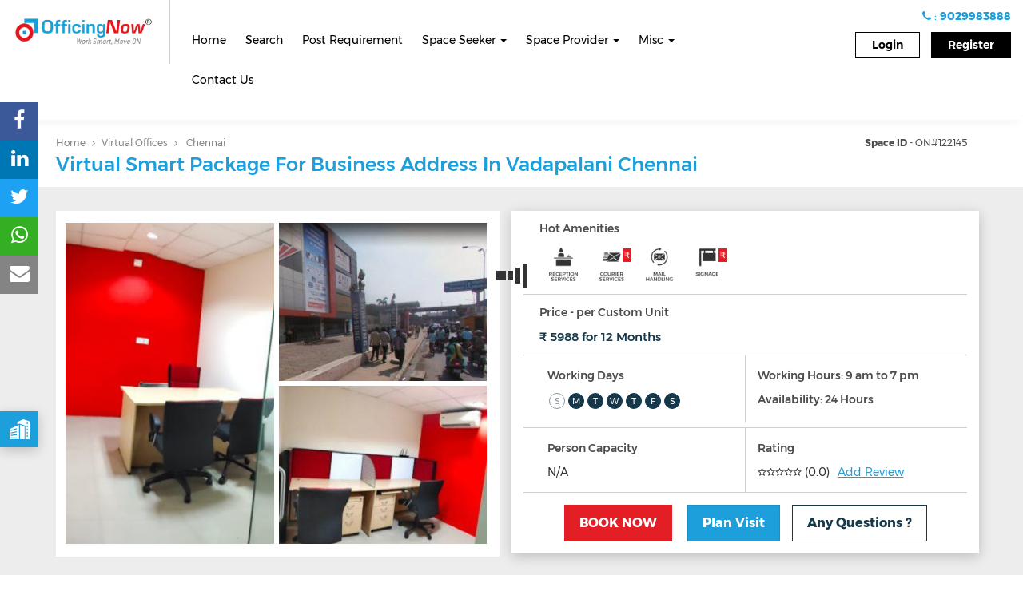

--- FILE ---
content_type: text/html; charset=UTF-8
request_url: https://www.officingnow.com/office-space/altspace-vadapalani/
body_size: 43491
content:
<!doctype html>
<!--[if lt IE 7]><html
lang=en-US prefix="og: http://ogp.me/ns#" class="no-js lt-ie9 lt-ie8 lt-ie7"><![endif]-->
<!--[if (IE 7)&!(IEMobile)]><html
lang=en-US prefix="og: http://ogp.me/ns#" class="no-js lt-ie9 lt-ie8"><![endif]-->
<!--[if (IE 8)&!(IEMobile)]><html
lang=en-US prefix="og: http://ogp.me/ns#" class="no-js lt-ie9"><![endif]-->
<!--[if gt IE 8]><!--><html
lang=en-US prefix="og: http://ogp.me/ns#" class=no-js><!--<![endif]--><head><meta
charset=utf-8><meta
http-equiv=X-UA-Compatible content="IE=edge"><meta
name=viewport content="initial-scale=1, maximum-scale=1"><link
rel=dns-prefetch href=cdn.getawesomestudio.com><meta
name=mobile-web-app-capable content=yes><meta
name=apple-mobile-web-app-capable content=yes><link
rel=apple-touch-icon href=https://www.officingnow.com/wp-content/themes/monomyth/assets/images/apple-icon-touch.png><link
rel=icon href=https://www.officingnow.com/wp-content/uploads/2016/08/officon.png>
<!--[if IE]><link
rel="shortcut icon" href=https://www.officingnow.com/wp-content/uploads/2016/08/officon.png>
<![endif]--><link
rel=preconnect href=https://officingnow.api.oneall.com><link
rel=preconnect href=https://maps.googleapis.com><meta
name=msapplication-TileColor content=#f01d4f><meta
name=msapplication-TileImage content=https://www.officingnow.com/wp-content/themes/monomyth/assets/images/win8-tile-icon.png><link
rel=pingback href=https://www.officingnow.com/xmlrpc.php><title>Virtual Smart Package For Business Address In Vadapalani Chennai - OfficingNow</title><link
rel=canonical href=https://www.officingnow.com/office-space/altspace-vadapalani/><meta
property=og:locale content=en_US><meta
property=og:type content=article><meta
property=og:title content="Virtual Smart Package For Business Address In Vadapalani Chennai - OfficingNow"><meta
property=og:description content="About Venue: Coworking space with 60 seater multiple private cabins of different sizes &#8211; MD Cabin, 2 Seater, 5 Seater, 10 Seater, 20 &#8211; 30 Seater, 10 Seater Conference Room, Virtual Office Amenities: Internet, Security, Mail Management, Business Address, Reception, Lounge, Meeting Room About Location: Located at arcot road. Walkable distance from kamala theatres, 5 &hellip;"><meta
property=og:url content=https://www.officingnow.com/office-space/altspace-vadapalani/><meta
property=og:site_name content=OfficingNow><meta
property=article:publisher content=https://www.facebook.com/OfficingNow/><meta
property=og:image content=https://s3-ap-south-1.amazonaws.com/officingnow-media/wp-content/uploads/2021/07/05183642/3-1.jpg1.jpg><meta
property=og:image:secure_url content=https://s3-ap-south-1.amazonaws.com/officingnow-media/wp-content/uploads/2021/07/05183642/3-1.jpg1.jpg><meta
property=og:image:width content=392><meta
property=og:image:height content=483><meta
name=twitter:card content=summary><meta
name=twitter:description content="About Venue: Coworking space with 60 seater multiple private cabins of different sizes &#8211; MD Cabin, 2 Seater, 5 Seater, 10 Seater, 20 &#8211; 30 Seater, 10 Seater Conference Room, Virtual Office Amenities: Internet, Security, Mail Management, Business Address, Reception, Lounge, Meeting Room About Location: Located at arcot road. Walkable distance from kamala theatres, 5 [&hellip;]"><meta
name=twitter:title content="Virtual Smart Package For Business Address In Vadapalani Chennai - OfficingNow"><meta
name=twitter:site content=@OfficingNow><meta
name=twitter:image content=https://s3-ap-south-1.amazonaws.com/officingnow-media/wp-content/uploads/2021/07/05183642/3-1.jpg1.jpg><meta
name=twitter:creator content=@OfficingNow> <script type=application/ld+json class='yoast-schema-graph yoast-schema-graph--main'>{"@context":"https://schema.org","@graph":[{"@type":"Organization","@id":"https://www.officingnow.com/#organization","name":"E-Merge Workspaces & Technology Pvt Ltd","url":"https://www.officingnow.com/","sameAs":["https://www.facebook.com/OfficingNow/","https://www.linkedin.com/company/9346116?trk=tyah&trkInfo=clickedVertical:company,idx:1-1-1,tarId:1436420486699,tas:officingnow","https://in.pinterest.com/officingnow/","https://twitter.com/OfficingNow"],"logo":{"@type":"ImageObject","@id":"https://www.officingnow.com/#logo","url":"https://www.officingnow.com/wp-content/uploads/2015/07/on_logo_jpg-2.jpg","caption":"E-Merge Workspaces & Technology Pvt Ltd"},"image":{"@id":"https://www.officingnow.com/#logo"}},{"@type":"WebSite","@id":"https://www.officingnow.com/#website","url":"https://www.officingnow.com/","name":"OfficingNow","publisher":{"@id":"https://www.officingnow.com/#organization"},"potentialAction":{"@type":"SearchAction","target":"https://www.officingnow.com/?s={search_term_string}","query-input":"required name=search_term_string"}},{"@type":"WebPage","@id":"https://www.officingnow.com/office-space/altspace-vadapalani/#webpage","url":"https://www.officingnow.com/office-space/altspace-vadapalani/","inLanguage":"en-US","name":"Virtual Smart Package For Business Address In Vadapalani Chennai - OfficingNow","isPartOf":{"@id":"https://www.officingnow.com/#website"},"image":{"@type":"ImageObject","@id":"https://www.officingnow.com/office-space/altspace-vadapalani/#primaryimage","url":"https://s3-ap-south-1.amazonaws.com/officingnow-media/wp-content/uploads/2021/07/05183642/3-1.jpg1.jpg","width":392,"height":483},"primaryImageOfPage":{"@id":"https://www.officingnow.com/office-space/altspace-vadapalani/#primaryimage"},"datePublished":"2021-07-05T11:41:49+00:00","dateModified":"2021-07-07T05:04:11+00:00"}]}</script> <link
rel=dns-prefetch href=//www.officingnow.com><link
rel=dns-prefetch href=//cdn.getawesomestudio.com><link
rel=dns-prefetch href=//cdnjs.cloudflare.com><link
rel=dns-prefetch href=//s.w.org><style>ul.jcaa_attr_variable_select .jcaa_attr_option:hover{border-color:#333 !important}.jcaa_attr_select .jcaa_attr_option, .jcaa_attr_select .jcaa_attr_option.jcass_attr_disable:hover{border:2px
solid #FFF !important}.jcaa_attr_select.jcaa_size_small .jcaa_obj_image.jcaa_attr_option, .jcaa_attr_select.jcaa_size_small
.jcaa_obj_color.jcaa_attr_option{width:20px;height:20px}.upsells.products .jcaa_attr_select.jcaa_size_small .jcaa_obj_image.jcaa_attr_option, .upsells.products .jcaa_attr_select.jcaa_size_small
.jcaa_obj_color.jcaa_attr_option{width:20px;height:20px}.jcaa_attr_select.jcaa_size_small
.jcaa_obj_text.jcaa_attr_option{line-height:20px;font-size:10px}.jcaa_attr_select.jcaa_size_medium .jcaa_obj_image.jcaa_attr_option, .jcaa_attr_select.jcaa_size_medium
.jcaa_obj_color.jcaa_attr_option{width:30px;height:30px}.upsells.products .jcaa_attr_select.jcaa_size_medium .jcaa_obj_image.jcaa_attr_option, .upsells.products .jcaa_attr_select.jcaa_size_medium
.jcaa_obj_color.jcaa_attr_option{width:30px;height:30px}.jcaa_attr_select.jcaa_size_medium
.jcaa_obj_text.jcaa_attr_option{line-height:30px;font-size:15px}.jcaa_attr_select.jcaa_size_large .jcaa_obj_image.jcaa_attr_option, .jcaa_attr_select.jcaa_size_large
.jcaa_obj_color.jcaa_attr_option{width:40px;height:40px}.upsells.products .jcaa_attr_select.jcaa_size_large .jcaa_obj_image.jcaa_attr_option, .upsells.products .jcaa_attr_select.jcaa_size_large
.jcaa_obj_color.jcaa_attr_option{width:40px;height:40px}.jcaa_attr_select.jcaa_size_large
.jcaa_obj_text.jcaa_attr_option{line-height:40px;font-size:20px}ul.jcaa_attr_select
li{border:1px
solid #DDD}.jcaa_attr_select
.jcaa_active_attr{border-color:#333}.jcaa_attr_select
.jcass_attr_disabled{opacity:0.2}</style><link
rel=stylesheet href=https://www.officingnow.com/wp-includes/css/dist/block-library/style.min.css><link
rel=stylesheet href=https://www.officingnow.com/wp-content/plugins/svg-support/css/svgs-attachment.css><link
rel=stylesheet href=https://www.officingnow.com/wp-content/plugins/woocommerce/assets/css/woocommerce-layout.css><link
rel=stylesheet href=https://www.officingnow.com/wp-content/plugins/woocommerce/assets/css/woocommerce-smallscreen.css media="only screen and (max-width: 768px)"><link
rel=stylesheet href=https://www.officingnow.com/wp-content/plugins/woocommerce/assets/css/woocommerce.css><style id=woocommerce-inline-inline-css>.woocommerce form .form-row
.required{visibility:visible}</style><link
rel=stylesheet href=https://www.officingnow.com/wp-content/plugins/jc-woocommerce-advanced-attributes/assets/css/core.css><link
rel=stylesheet href=https://www.officingnow.com/wp-content/plugins/jc-woocommerce-advanced-attributes/assets/css/basic.css><link
rel=stylesheet href=https://www.officingnow.com/wp-content/plugins/woocommerce/assets/css/select2.css><link
rel=stylesheet href=//cdnjs.cloudflare.com/ajax/libs/Swiper/3.3.1/css/swiper.min.css><link
rel=stylesheet href=https://cdn.getawesomestudio.com/lib/font-awesome/4.6.3/css/font-awesome.min.css><link
rel=stylesheet href=https://cdn.getawesomestudio.com/lib/bootstrap/3.3.6/css/bootstrap.min.css><link
rel=stylesheet href="https://www.officingnow.com/wp-content/themes/monomyth/assets/css-cache/monomyth_app.css">
<!--[if lt IE 10]><link
rel=stylesheet href=https://www.officingnow.com/wp-content/themes/monomyth/assets/ie.css>
<![endif]--> <script src=https://cdn.getawesomestudio.com/lib/jquery/1.11.3/jquery.min.js></script> <link
rel=https://api.w.org/ href=https://www.officingnow.com/wp-json/><link
rel=alternate type=application/json+oembed href="https://www.officingnow.com/wp-json/oembed/1.0/embed?url=https%3A%2F%2Fwww.officingnow.com%2Foffice-space%2Faltspace-vadapalani%2F"><link
rel=alternate type=text/xml+oembed href="https://www.officingnow.com/wp-json/oembed/1.0/embed?url=https%3A%2F%2Fwww.officingnow.com%2Foffice-space%2Faltspace-vadapalani%2F&#038;format=xml"> <script>jQuery(document).ready(function($){$.ajax({url:'https://cdn.getawesomestudio.com/lib/spa/spa.v2.min.js',dataType:"script",cache:true,success:function(){spa.app.start({homeurl:'https://www.officingnow.com/',cdn:'https://cdn.getawesomestudio.com/lib/',path:'https://www.officingnow.com/root/'});}});});</script> <style>#wpadminbar{border-top:5px solid #d84315;-moz-box-sizing:content-box !important;box-sizing:content-box !important}#wp-admin-bar-site-name>a{background-color:#d84315;color:#f1f1f1}</style> <script data-cfasync=false>(function(){var oa=document.createElement('script');oa.type='text/javascript';oa.async=true;oa.src='https://officingnow.api.oneall.com/socialize/library.js';var s=document.getElementsByTagName('script')[0];s.parentNode.insertBefore(oa,s);})();</script> <script>var ajaxurl="https://www.officingnow.com/wp-admin/admin-ajax.php";</script> <noscript><style>.woocommerce-product-gallery{opacity:1 !important}</style></noscript> <script type=spa/axn axn=core.run_script>spa.matchheight={};spa.matchheight.prerequisites={};spa.matchheight.prerequisites.cdn_js_files='/jquery.matchHeight/0.7.0/jquery.matchHeight-min.js';spa.matchheight.init=function(){}</script><script type=spa/axn axn=core.run_script>spa.autocomplete={};spa.autocomplete.prerequisites={};spa.autocomplete.prerequisites.js_files='https://cdn.getawesomestudio.com/lib/jQuery-Autocomplete/1.4.1/jquery.autocomplete.min.js';spa.autocomplete.init=function(){}</script><script type=spa/axn axn=core.run_script>spa.fullcalendar={};spa.fullcalendar.prerequisites={};spa.fullcalendar.prerequisites.js_files='https://cdnjs.cloudflare.com/ajax/libs/moment.js/2.9.0/moment.min.js,https://cdnjs.cloudflare.com/ajax/libs/fullcalendar/3.2.0/fullcalendar.min.js';spa.fullcalendar.prerequisites.css_files='https://cdnjs.cloudflare.com/ajax/libs/fullcalendar/3.2.0/fullcalendar.min.css';spa.fullcalendar.init=function(){}</script><script src=https://cdn.getawesomestudio.com/lib/jquery.lazyload/1.9.1/jquery.lazyload.min.js></script> <script>jQuery(document).ready(function($){$('img.js-lazy').lazyload({threshold:200,failure_limit:500,skip_invisible:false});$(".lazyload").lazyload({threshold:200,failure_limit:500,skip_invisible:false});$(".lazyload_landing").lazyload({container:$(".scrollresult-mob"),skip_invisible:false});$('img.js-lazy_landing').lazyload({threshold:200,failure_limit:500,skip_invisible:false,container:$(".scrollresult-mob")});});</script><script type=spa/axn axn=core.run_script>spa.chosen={};spa.chosen.prerequisites={};spa.chosen.prerequisites.js_files='https://cdnjs.cloudflare.com/ajax/libs/chosen/1.8.7/chosen.jquery.min.js';spa.chosen.prerequisites.css_files='https://cdnjs.cloudflare.com/ajax/libs/chosen/1.8.7/chosen.min.css';spa.chosen.init=function(){$('.filter_job_type').chosen();$('.search_region').chosen();$('.dur-select').chosen();$('.filter_product_name').chosen();$('.filter_provider_name').chosen();}</script><script src=https://cdn.getawesomestudio.com/lib/bootstrap/3.3.6/js/bootstrap.min.js></script><script type=spa/axn axn=core.run_script>spa.sliderpro={};spa.sliderpro.prerequisites={};spa.sliderpro.prerequisites.js_files='https://cdn.getawesomestudio.com/lib/slider-pro/jquery.sliderPro.min.js';spa.sliderpro.prerequisites.css_files='https://cdn.getawesomestudio.com/lib/slider-pro/css/slider-pro.min.css';spa.sliderpro.init=function(){}</script><script type=spa/axn axn=core.run_script>spa.fancybox={};spa.fancybox.prerequisites={};spa.fancybox.prerequisites.js_files='https://cdn.getawesomestudio.com/lib/fancybox/2.1.5/jquery.fancybox.min.js';spa.fancybox.prerequisites.css_files='https://cdn.getawesomestudio.com/lib/fancybox/2.1.5/jquery.fancybox.min.css';spa.fancybox.init=function(){}
spa.fancybox.show_content=function(obj){$.fancybox.close();if(obj.el.attr("html_selector")!="")
htmlcontent=$(obj.el.attr('content')).find(obj.el.attr("html_selector")).html();else
htmlcontent=$(obj.el.attr('content')).html();$.fancybox.open(htmlcontent);}
spa.fancybox.close=function(obj){$.fancybox.close();}</script><script type=spa/axn axn=core.run_script>spa.appear_js={};spa.appear_js.prerequisites={};spa.appear_js.prerequisites.js_files='https://cdn.getawesomestudio.com/lib/jquery.appear/0.3.6/jquery.appear.min.j';spa.appear_js.init=function(){}</script><script type=spa/axn axn=core.run_script>spa.animatenumber={};spa.animatenumber.prerequisites={};spa.animatenumber.prerequisites.js_files='https://cdn.getawesomestudio.com/lib/animate-number/jquery.animateNumber.min.js,https://cdn.getawesomestudio.com/lib/jquery.appear/0.3.6/jquery.appear.min.js';spa.animatenumber.init=function(){}
spa.animatenumber.run=function(obj){var animation_selector=obj.el.attr('animation_selector');$(animation_selector).each(function(){var comma_separator_number_step=$.animateNumber.numberStepFactories.separator(',')
$(this).animateNumber({number:$(this).attr('data-number'),numberStep:comma_separator_number_step});});}
spa.animatenumber.runOnShow=function(obj){var trigger_selector=obj.el.attr('trigger_selector');$(trigger_selector).appear({interval:1000});if($(trigger_selector).is(':appeared')){spa.animatenumber.run(obj);}
$(trigger_selector).on('appear',function(event,$all_appeared_elements){spa.animatenumber.run(obj);});}</script><script type=text/spa  data-spa_activity=core:run_script>spa_libs.get('core').new_lib({lib:'match_height',load_if_data:'data-matchheight',cdnjs:'/jquery.matchHeight/0.7.0/jquery.matchHeight-min.js',set_defaults:function(){var temparray=[];$('[data-matchheight]').each(function(){temparray.push($(this).data('matchheight'));})
var newarray=_.uniq(temparray);$.each(newarray,function(key,value){$('[data-matchheight="'+value+'"]').matchHeight();})}})
spa_libs.get('match_height').run=function(obj){var model=obj.model;if(model.has("byRow"))
byRow=model.get("byRow");else
byRow=true;$(model.get("selector")).matchHeight(byRow);};spa_libs.get('match_height').update=function(obj){var model=obj.model;$.fn.matchHeight._update();};</script><script type=spa/axn axn=core.run_script>spa.swiper_js={};spa.swiper_js.prerequisites={};spa.swiper_js.prerequisites.js_files='https://cdn.getawesomestudio.com/lib/Swiper/3.3.1/js/swiper.jquery.min.js';spa.swiper_js.prerequisites.css_files='https://cdn.getawesomestudio.com/lib/Swiper/3.3.1/css/swiper.min.css';spa.swiper_js.init=function(){}
spa.swiper_js.run=function(obj){var swiper=new Swiper(obj.el.attr('selector'),{pagination:'.swiper-pagination',paginationClickable:true,spaceBetween:30,effect:'fade',autoplay:5000,speed:1000,autoplayDisableOnInteraction:false});obj.el.attr('swiper_slider',swiper);}
spa.swiper_js.sync_slide=function(obj){var primary_swiper=new Swiper(obj.el.attr('primary_selector'),{spaceBetween:30,effect:'fade',centeredSlides:true,autoplay:false,speed:1000});window.primary_swiper=primary_swiper;var secondary_swiper=new Swiper(obj.el.attr('secondary_selector'),{centeredSlides:true,spaceBetween:30,slidesPerView:1,effect:'slide',autoplay:false,speed:1000,nextButton:obj.el.attr('next_selector'),prevButton:obj.el.attr('prev_selector'),onSlideChangeStart:function(swiper){window.primary_swiper.slideTo(swiper.activeIndex,500,false)},});window.secondary_swiper=secondary_swiper;}
spa.swiper_js.run_carousel=function(obj){var selector=obj.el.attr("selector");var clientperview=clientslideperview();var clientslider=new Swiper(obj.el.attr('selector'),{slidesPerView:clientperview,nextButton:'.swiper-button-next',prevButton:'.swiper-button-prev',resizeReInit:true,speed:1500,spaceBetween:10,autoplay:5000,loop:true});$(window).resize(function(){var clientperview=clientslideperview();clientslider.params.slidesPerView=clientperview;});}
spa.swiper_js.multirow=function(obj){var selector=obj.el.attr("selector");var per_column=obj.el.attr("per_column");var customerslider=new Swiper(selector,{slidesPerColumn:per_column,slidesPerView:4,paginationClickable:true,nextButton:selector+' .swiper-button-next',prevButton:selector+' .swiper-button-prev',autoplay:5000,speed:1500,spaceBetween:30,breakpoints:{1024:{slidesPerView:4,},768:{slidesPerView:2,},640:{slidesPerView:2,spaceBetween:20},320:{slidesPerView:1,spaceBetween:10}}});}</script><script type=spa/axn axn=core.run_script>spa.simple_pagination={};spa.simple_pagination.prerequisites={};spa.simple_pagination.prerequisites.cdn_js_files='simplePagination/jquery.simplePagination.js';spa.simple_pagination.prerequisites.css_files='';spa.simple_pagination.run=function(obj){var model=obj.model;console.log(obj.el.attr("total_records"));console.log(obj.el.attr("per_page_count"));var total_records=parseInt(obj.el.attr("total_records"));var per_page_count=parseInt(obj.el.attr("per_page_count"));var total_pages=Math.ceil(total_records/per_page_count);var current_page=parseInt(obj.el.attr("current_page"));var ajax_url=obj.el.attr("url");if(!ajax_url){var testURL=window.location.href;var newURL=testURL.match(new RegExp("[^?]+"))
var ajax_url=newURL+"?paged=";}
var options={currentPage:current_page,pages:total_pages,edges:-1,displayedPages:3,hrefTextPrefix:ajax_url,nextText:'<img src=https://www.officingnow.com/wp-content/uploads/2016/08/Arrow.png alt"next" height=8 width=11 >',prevText:'<img src=https://www.officingnow.com/wp-content/uploads/2016/08/Arrow-2.png alt"prev"  height=8 width=11>',onPageClick:function(pageNumber,event){},}
$(obj.el.attr("selector")).pagination(options);}</script><script type=spa/axn axn=core.run_script>spa.google_maps={};spa.google_maps.prerequisites={};spa.google_maps.prerequisites.js_files='https://maps.googleapis.com/maps/api/js?key=AIzaSyCiTnmOjIFQ3242rixEoP7xz91M0RrGolk&callback=initMap&libraries=geometry,https://www.officingnow.com/wp-content/themes/monomyth/markerwithlabel.js';spa.google_maps.init=function(){}
spa.google_maps.show_single_location=function(obj){var selector=obj.el.attr("selector");var lat=obj.el.attr("lat");var longi=obj.el.attr("long");var latlng=new google.maps.LatLng(lat,longi);function initializes(){var mapOptions={zoom:15,center:latlng,scrollwheel:false,draggable:true};var map=new google.maps.Map(document.getElementById(selector),mapOptions);var position=latlng;var radius=0.5*1000;drawHexagon(map,position,radius);var image='https://www.officingnow.com/wp-content/uploads/2016/08/OfficingNow-icon.png';var marker=new google.maps.Marker({position:latlng,map:map,icon:image});}
function drawHexagon(map,position,radius){var coordinates=[];for(var angle=-60;angle<300;angle+=60){var pos=google.maps.geometry.spherical.computeOffset(position,radius,angle).toString();pos=pos.replace("(","");pos=pos.replace(")","");pos=pos.split(",");var lat=parseFloat(pos[0]);var lon=parseFloat(pos[1]);var path=new google.maps.LatLng(lat,lon);coordinates.push(path);}
var polygon=new google.maps.Circle({paths:position,strokeColor:'#FF0000',strokeOpacity:0.8,strokeWeight:0,fillColor:'#FF0000',fillOpacity:0.35,map:map,center:position,radius:radius});polygon.setMap(map);map.setCenter(position);}
initializes();}
spa.google_maps.show_pinsland=function(obj){if(obj.el.attr("selector")!=""){selector=obj.el.attr("selector");setHeight();initMap();clearOverlays();var bounds=new google.maps.LatLngBounds();if(jQuery(selector).length>=1){jQuery(selector).each(function(index){lon=jQuery(this).data('longitude');lat=jQuery(this).data('latitude');thumb=jQuery(this).data('thumb');title=jQuery(this).data('title');link=jQuery(this).data('link');ratings=jQuery(this).data('rating');marker_icon=jQuery(this).data('term-url');marker_label=jQuery(this).data('term-label');start_price=jQuery(this).data('start_price');varified=jQuery(this).data('varified');instant=jQuery(this).data('instant');output=jQuery(this).data('output');if(varified=="1")
varified='<div class=grant-make-it></div>';if(lon!=''){var marker2=new MarkerWithLabel({position:new google.maps.LatLng(lat,lon),draggable:false,animation:google.maps.Animation.DROP,map:map,icon:{url:marker_icon,size:new google.maps.Size(20,32),origin:new google.maps.Point(0,0),anchor:new google.maps.Point(0,27)},labelContent:marker_label,labelInBackground:true,labelClass:"maplabel",labelAnchor:new google.maps.Point(0,27)});markersArray.push(marker2);bounds.extend(marker2.position);var iw2=new google.maps.InfoWindow({content:output});google.maps.event.addListener(marker2,"mouseover",function(e){$(".gm-style-iw").parent().css("display","none");iw2.open(map,this);});$(".gm-style-iw").parent().mouseover(function(){$(this).css("display","block");}).mouseout(function(){$(this).css("display","none");iw2.close();});}});map.fitBounds(bounds);}}};spa.google_maps.show_pins=function(obj){if(obj.el.attr("selector")!=""){selector=obj.el.attr("selector");console.log(selector);setHeight();initMap();clearOverlays();var bounds=new google.maps.LatLngBounds();if(jQuery(selector).length>=1){jQuery(selector).each(function(index){lon=jQuery(this).data('longitude');lat=jQuery(this).data('latitude');thumb=jQuery(this).data('thumb');title=jQuery(this).data('title');link=jQuery(this).data('link');ratings=jQuery(this).data('rating');marker_icon=jQuery(this).data('term-url');marker_label=jQuery(this).data('term-label');start_price=jQuery(this).data('start_price');varified=jQuery(this).data('varified');instant=jQuery(this).data('instant');id=jQuery(this).data('id');output=jQuery(this).data('output');if(varified=="1")
varified='<div class=grant-make-it></div>';if(lon!=''){var marker2=new MarkerWithLabel({position:new google.maps.LatLng(lat,lon),draggable:false,animation:google.maps.Animation.DROP,map:map,title:title,id:id,icon:marker_icon,labelContent:marker_label,labelInBackground:true,labelAnchor:new google.maps.Point(0,27)});markersArray.push(marker2);bounds.extend(marker2.position);var iw2=new google.maps.InfoWindow({content:output});google.maps.event.addListener(marker2,"mouseover",function(e){$(".gm-style-iw").parent().css("display","none");iw2.open(map,this);});$(".mapopup").mouseenter(function(){$(".gm-style-iw").parent().css("display","none");var iconparent=$(this).parent().parent();lon=jQuery(iconparent).data('longitude');lat=jQuery(iconparent).data('latitude');thumb=jQuery(iconparent).data('thumb');title=jQuery(iconparent).data('title');link=jQuery(iconparent).data('link');ratings=jQuery(iconparent).data('rating');marker_icon=jQuery(iconparent).data('term-url');marker_label=jQuery(iconparent).data('term-label');start_price=jQuery(iconparent).data('start_price');varified=jQuery(iconparent).data('varified');instant=jQuery(iconparent).data('instant');id=jQuery(iconparent).data('id');output=jQuery(iconparent).data('output');var marker3=new MarkerWithLabel({position:new google.maps.LatLng(lat,lon),draggable:false,animation:google.maps.Animation.DROP,map:map,title:title,id:id,icon:marker_icon,labelContent:marker_label,labelInBackground:true,labelAnchor:new google.maps.Point(0,27)});var iw2=new google.maps.InfoWindow({content:output});iw2.open(map,marker3);});$(".gm-style-iw").parent().mouseover(function(){$(this).css("display","block");}).mouseout(function(){$(this).css("display","none");iw2.close();});google.maps.event.addListener(marker2,'click',function(){var pid=this.id;console.log($("#job_listing-"+pid).offset().top);$('.list-pad').animate({scrollTop:$("#job_listing-"+pid).offset().top-$("#job_listing-"+pid).parent().offset().top},1000);});}});map.fitBounds(bounds);}}};</script><script type=spa/axn axn=core.run_script>spa.rangeslider={};spa.rangeslider.prerequisites={};spa.rangeslider.prerequisites.js_files='https://cdn.getawesomestudio.com/lib/ion-rangeslider/2.1.4/js/ion.rangeSlider.min.js';spa.rangeslider.prerequisites.css_files='https://cdn.getawesomestudio.com/lib/ion-rangeslider/2.1.4/css/ion.rangeSlider.min.css,https://cdn.getawesomestudio.com/lib/ion-rangeslider/2.1.4/css/ion.rangeSlider.skinFlat.min.css';spa.rangeslider.init=function(){}
spa.rangeslider.double=function(obj){if(obj.el.selector_id!=""){selector=obj.el.selector_id;slider=jQuery(selector).data("ionRangeSlider");selected_dur=jQuery('#search_categories').val();if(selected_dur==null||selected_dur.length==4){if(slider)
slider.destroy();jQuery(selector).ionRangeSlider({type:"double",grid:true,step:dur_range['361'][2],min:dur_range['358'][0],max:dur_range['361'][1],prefix:"Rs. "});min_range=dur_range['358'][0];max_range=dur_range['361'][1];}
else if(selected_dur.length>=1||selected_dur.length<=3){selected_dur.sort(sortNumber);min_range=dur_range[selected_dur[0]][0];max_range=dur_range[selected_dur[0]][1];var step=dur_range[selected_dur[0]][2];jQuery.each(selected_dur,function(i,l){max_range=dur_range[l][1];step=dur_range[l][2];});if(slider){slider.reset();slider.destroy();}
jQuery(selector).ionRangeSlider({type:"double",grid:true,step:step,min:min_range,max:max_range,prefix:"Rs. "});}}};spa.rangeslider.double_simple=function(obj){if(obj.el.attr("selector_id")!=""){selector=obj.el.attr("selector_id");slider=jQuery(selector).data("ionRangeSlider");selected_dur=jQuery('#search_categories').val();if(selected_dur==null){if(slider)
slider.destroy();jQuery(selector).ionRangeSlider({type:"double",grid:true,step:dur_range['361'][2],min:dur_range['358'][0],max:dur_range['361'][1],prefix:"Rs. "});min_range=dur_range['358'][0];max_range=dur_range['361'][1];}
else if(selected_dur.length>=1){selected_dur.sort(sortNumber);min_range=dur_range[selected_dur[0]][0];max_range=dur_range[selected_dur[0]][1];var step=dur_range[selected_dur[0]][2];jQuery.each(selected_dur,function(i,l){max_range=dur_range[l][1];step=dur_range[l][2];});if(slider){slider.reset();slider.destroy();}
jQuery(selector).ionRangeSlider({type:"double",grid:true,step:step,min:min_range,max:max_range,prefix:"Rs. "});}}};</script><style>.no-padding{padding:0}.no-margin{margin:0}.row.no-gutters{margin-right:0;margin-left:0}.row.no-gutters>[class^="col-"],.row.no-gutters>[class*=" col-"]{padding-right:0;padding-left:0}.no-margin-top{margin-top:0}.no-margin-right{margin-right:0}.no-margin-bottom{margin-bottom:0}.no-margin-left{margin-left:0}.no-padding-top{padding-top:0}.no-padding-right{padding-right:0}.no-padding-bottom{padding-bottom:0}.no-padding-left{padding-left:0}@media only screen and (min-width: 530px) and (max-width: 949px){.no-padding-sm{padding:0
!important}.no-padding-top-sm{padding-top:0 !important}.no-padding-right-sm{padding-right:0 !important}.no-padding-bottom-sm{padding-bottom:0 !important}.no-padding-left-sm{padding-left:0 !important}.no-margin-sm{margin:0
!important}.no-margin-top-sm{margin-top:0 !important}.no-margin-right-sm{margin-right:0 !important}.no-margin-bottom-sm{margin-bottom:0 !important}.no-margin-left-sm{margin-left:0 !important}}@media only screen and (max-width: 529px){.no-padding-xs{padding:0
!important}.no-padding-top-xs{padding-top:0 !important}.no-padding-right-xs{padding-right:0 !important}.no-padding-bottom-xs{padding-bottom:0 !important}.no-padding-left-xs{padding-left:0 !important}.no-margin-xs{margin:0
!important}.no-margin-top-xs{margin-top:0 !important}.no-margin-right-xs{margin-right:0 !important}.no-margin-bottom-xs{margin-bottom:0 !important}.no-margin-left-xs{margin-left:0 !important}}.p-none{margin:0}.p-small-gap{margin:0
0 5px}.p-medium-gap{margin:0
0 10px}.p-large-gap{margin:0
0 15px}.css-truncate.css-truncate-target,
.css-truncate .css-truncate-target{display:inline-block;max-width:125px;overflow:hidden;text-overflow:ellipsis;white-space:nowrap;vertical-align:top}.css-truncate.expandable.zeroclipboard-is-hover .css-truncate-target,
.css-truncate.expandable.zeroclipboard-is-hover.css-truncate-target,
.css-truncate.expandable:hover .css-truncate-target,.css-truncate.expandable:hover.css-truncate-target{max-width:10000px !important}div.no-gutters>[class^="col-"],div.no-gutters>[class*=" col-"]{padding-right:0;padding-left:0}.font-light{font-weight:300}.font-regular{font-weight:400}.font-medium{font-weight:500}.font-bold{font-weight:700}.font-extrabold{font-weight:800}.font-ultrabold{font-weight:900}.text-initial{text-transform:initial}.text-italic{font-style:italic}.gap-1{height:5px;clear:both}.gap-2{height:15px;clear:both}.gap-3{height:20px;clear:both}.gap-4{height:30px;clear:both}.gap-5{height:40px;clear:both}.gap-6{height:50px;clear:both}.gap-7{height:60px;clear:both}.gap-8{height:70px;clear:both}.gap-9{height:80px;clear:both}.gap-10{height:90px;clear:both}.pad-1{padding:5px}.pad-x-1{padding-left:5px;padding-right:5px}.pad-y-1{padding-top:5px;padding-bottom:5px}.pad-2{padding:10px}.pad-x-2{padding-left:10px;padding-right:10px}.pad-y-2{padding-top:10px;padding-bottom:10px}.pad-3{padding:12px}.pad-x-3{padding-left:12px;padding-right:12px}.pad-y-3{padding-top:12px;padding-bottom:12px}.pad-4{padding:15px}.pad-x-4{padding-left:15px;padding-right:15px}.pad-y-4{padding-top:15px;padding-bottom:15px}.pad-5{padding:20px}.pad-x-5{padding-left:20px;padding-right:20px}.pad-y-5{padding-top:20px;padding-bottom:20px}.pad-6{padding:25px}.pad-x-6{padding-left:25px;padding-right:25px}.pad-y-6{padding-top:25px;padding-bottom:25px}.pad-7{padding:30px}.pad-x-7{padding-left:30px;padding-right:30px}.pad-y-7{padding-top:30px;padding-bottom:30px}.pad-8{padding:40px}.pad-x-8{padding-left:40px;padding-right:40px}.pad-y-8{padding-top:40px;padding-bottom:40px}.pad-9{padding:50px}.pad-x-9{padding-left:50px;padding-right:50px}.pad-y-9{padding-top:50px;padding-bottom:50px}.pad-10{padding:60px}.pad-x-10{padding-left:60px;padding-right:60px}.pad-y-10{padding-top:60px;padding-bottom:60px}</style><style>.brand-secondary{color:#1d9fdb}.brand-third{color:#15384b}.brand-fourth{color:#c8ebff}.brand-fifth{color:#0e2533}.brand-sixth{color:#ff007a}.gray-darker{color:#7d9097}.gray-dark{color:#5d6363}.gray{color:#6e6e6e}.gray-light{color:#ccd0d3}.gray-lighter{color:#ededed}.gray-white{color:#e8e8e8}.brand-primary{color:#ed1b24}.brand-success{color:#02a371}.brand-info{color:#8996a0}.brand-warning{color:#f09a09}.brand-danger{color:#cb1e24}.brand-white{color:#fff}.brand-black{color:#000}.brand-secondary-bg{background-color:#1d9fdb}.brand-third-bg{background-color:#15384b}.brand-fourth-bg{background-color:#c8ebff}.gray-darker-bg{background-color:#7d9097}.gray-dark-bg{background-color:#5d6363}.gray-bg{background-color:#6e6e6e}.gray-light-bg{background-color:#ccd0d3}.gray-lighter-bg{background-color:#ededed}.gray-white-bg{background-color:#e8e8e8}.brand-primary-bg{background-color:#ed1b24}.brand-success-bg{background-color:#02a371}.brand-info-bg{background-color:#8996a0}.brand-warning-bg{background-color:#f09a09}.brand-danger-bg{background-color:#cb1e24}.brand-white-bg{background-color:#fff}.brand-black-bg{background-color:#000}.label-secondary{background-color:#1d9fdb}.label-secondary[href]:hover,.label-secondary[href]:focus{background-color:#177eae}.label-third{background-color:#15384b}.label-third[href]:hover,.label-third[href]:focus{background-color:#0a1a23}.label-fourth{background-color:#c8ebff}.label-fourth[href]:hover,.label-fourth[href]:focus{background-color:#95d8ff}.label-fifth{background-color:#0e2533}.label-fifth[href]:hover,.label-fifth[href]:focus{background-color:#03080b}.label-sixth{background-color:#ff007a}.label-sixth[href]:hover,.label-sixth[href]:focus{background-color:#cc0062}.label-white{background-color:#fff}.label-white[href]:hover,.label-white[href]:focus{background-color:#e6e6e6}.label-black{background-color:#000}.label-black[href]:hover,.label-black[href]:focus{background-color:#000}.btn:focus,.btn:active:focus,.btn.active:focus{outline:0
none}.outline{background-color:transparent;color:inherit;transition:all .5s}.btn-primary.outline{color:#ed1b24}.btn-success.outline{color:#02a371}.btn-info.outline{color:#8996a0}.btn-warning.outline{color:#f09a09}.btn-danger.outline{color:#cb1e24}.btn-secondary.outline{color:#1d9fdb}.btn-third.outline{color:#15384b}.btn-fourth.outline{color:#c8ebff}.btn-primary.btn-outline:hover,.btn-success.btn-outline:hover,.btn-info.btn-outline:hover,.btn-warning.btn-outline:hover,.btn-danger.btn-outline:hover{color:#fff}.btn-primary{color:#fff;background-color:#ed1b24;border-color:#dd111a}.btn-primary:hover,.btn-primary:focus,.btn-primary.focus,.btn-primary:active,.btn-primary.active,.open>.dropdown-toggle.btn-primary{color:#fff;background-color:#c51017;border-color:#a40d13}.btn-primary:active,.btn-primary.active,.open>.dropdown-toggle.btn-primary{background-image:none}.btn-primary.disabled,
.btn-primary[disabled],
fieldset[disabled] .btn-primary,
.btn-primary.disabled:hover,
.btn-primary[disabled]:hover,
fieldset[disabled] .btn-primary:hover,
.btn-primary.disabled:focus,
.btn-primary[disabled]:focus,
fieldset[disabled] .btn-primary:focus,
.btn-primary.disabled.focus,
.btn-primary[disabled].focus,
fieldset[disabled] .btn-primary.focus,
.btn-primary.disabled:active,
.btn-primary[disabled]:active,
fieldset[disabled] .btn-primary:active,
.btn-primary.disabled.active,
.btn-primary[disabled].active,
fieldset[disabled] .btn-primary.active{background-color:#ed1b24;border-color:#dd111a}.btn-primary
.badge{color:#ed1b24;background-color:#fff}.btn-secondary{color:#fff;background-color:#1d9fdb;border-color:#1a8fc4}.btn-secondary:hover,.btn-secondary:focus,.btn-secondary.focus,.btn-secondary:active,.btn-secondary.active,.open>.dropdown-toggle.btn-secondary{color:#fff;background-color:#177eae;border-color:#13678e}.btn-secondary:active,.btn-secondary.active,.open>.dropdown-toggle.btn-secondary{background-image:none}.btn-secondary.disabled,
.btn-secondary[disabled],
fieldset[disabled] .btn-secondary,
.btn-secondary.disabled:hover,
.btn-secondary[disabled]:hover,
fieldset[disabled] .btn-secondary:hover,
.btn-secondary.disabled:focus,
.btn-secondary[disabled]:focus,
fieldset[disabled] .btn-secondary:focus,
.btn-secondary.disabled.focus,
.btn-secondary[disabled].focus,
fieldset[disabled] .btn-secondary.focus,
.btn-secondary.disabled:active,
.btn-secondary[disabled]:active,
fieldset[disabled] .btn-secondary:active,
.btn-secondary.disabled.active,
.btn-secondary[disabled].active,
fieldset[disabled] .btn-secondary.active{background-color:#1d9fdb;border-color:#1a8fc4}.btn-secondary
.badge{color:#1d9fdb;background-color:#fff}.btn-third{color:#fff;background-color:#15384b;border-color:#0f2937}.btn-third:hover,.btn-third:focus,.btn-third.focus,.btn-third:active,.btn-third.active,.open>.dropdown-toggle.btn-third{color:#fff;background-color:#0a1a23;border-color:#020507}.btn-third:active,.btn-third.active,.open>.dropdown-toggle.btn-third{background-image:none}.btn-third.disabled,
.btn-third[disabled],
fieldset[disabled] .btn-third,
.btn-third.disabled:hover,
.btn-third[disabled]:hover,
fieldset[disabled] .btn-third:hover,
.btn-third.disabled:focus,
.btn-third[disabled]:focus,
fieldset[disabled] .btn-third:focus,
.btn-third.disabled.focus,
.btn-third[disabled].focus,
fieldset[disabled] .btn-third.focus,
.btn-third.disabled:active,
.btn-third[disabled]:active,
fieldset[disabled] .btn-third:active,
.btn-third.disabled.active,
.btn-third[disabled].active,
fieldset[disabled] .btn-third.active{background-color:#15384b;border-color:#0f2937}.btn-third
.badge{color:#15384b;background-color:#fff}.btn-fourth{color:#fff;background-color:#c8ebff;border-color:#aee2ff}.btn-fourth:hover,.btn-fourth:focus,.btn-fourth.focus,.btn-fourth:active,.btn-fourth.active,.open>.dropdown-toggle.btn-fourth{color:#fff;background-color:#95d8ff;border-color:#71cbff}.btn-fourth:active,.btn-fourth.active,.open>.dropdown-toggle.btn-fourth{background-image:none}.btn-fourth.disabled,
.btn-fourth[disabled],
fieldset[disabled] .btn-fourth,
.btn-fourth.disabled:hover,
.btn-fourth[disabled]:hover,
fieldset[disabled] .btn-fourth:hover,
.btn-fourth.disabled:focus,
.btn-fourth[disabled]:focus,
fieldset[disabled] .btn-fourth:focus,
.btn-fourth.disabled.focus,
.btn-fourth[disabled].focus,
fieldset[disabled] .btn-fourth.focus,
.btn-fourth.disabled:active,
.btn-fourth[disabled]:active,
fieldset[disabled] .btn-fourth:active,
.btn-fourth.disabled.active,
.btn-fourth[disabled].active,
fieldset[disabled] .btn-fourth.active{background-color:#c8ebff;border-color:#aee2ff}.btn-fourth
.badge{color:#c8ebff;background-color:#fff}.btn-fifth{color:#fff;background-color:#0e2533;border-color:#09161f}.btn-fifth:hover,.btn-fifth:focus,.btn-fifth.focus,.btn-fifth:active,.btn-fifth.active,.open>.dropdown-toggle.btn-fifth{color:#fff;background-color:#03080b;border-color:#000}.btn-fifth:active,.btn-fifth.active,.open>.dropdown-toggle.btn-fifth{background-image:none}.btn-fifth.disabled,
.btn-fifth[disabled],
fieldset[disabled] .btn-fifth,
.btn-fifth.disabled:hover,
.btn-fifth[disabled]:hover,
fieldset[disabled] .btn-fifth:hover,
.btn-fifth.disabled:focus,
.btn-fifth[disabled]:focus,
fieldset[disabled] .btn-fifth:focus,
.btn-fifth.disabled.focus,
.btn-fifth[disabled].focus,
fieldset[disabled] .btn-fifth.focus,
.btn-fifth.disabled:active,
.btn-fifth[disabled]:active,
fieldset[disabled] .btn-fifth:active,
.btn-fifth.disabled.active,
.btn-fifth[disabled].active,
fieldset[disabled] .btn-fifth.active{background-color:#0e2533;border-color:#09161f}.btn-fifth
.badge{color:#0e2533;background-color:#fff}.btn-sixth{color:#fff;background-color:#ff007a;border-color:#e6006e}.btn-sixth:hover,.btn-sixth:focus,.btn-sixth.focus,.btn-sixth:active,.btn-sixth.active,.open>.dropdown-toggle.btn-sixth{color:#fff;background-color:#cc0062;border-color:#a80051}.btn-sixth:active,.btn-sixth.active,.open>.dropdown-toggle.btn-sixth{background-image:none}.btn-sixth.disabled,
.btn-sixth[disabled],
fieldset[disabled] .btn-sixth,
.btn-sixth.disabled:hover,
.btn-sixth[disabled]:hover,
fieldset[disabled] .btn-sixth:hover,
.btn-sixth.disabled:focus,
.btn-sixth[disabled]:focus,
fieldset[disabled] .btn-sixth:focus,
.btn-sixth.disabled.focus,
.btn-sixth[disabled].focus,
fieldset[disabled] .btn-sixth.focus,
.btn-sixth.disabled:active,
.btn-sixth[disabled]:active,
fieldset[disabled] .btn-sixth:active,
.btn-sixth.disabled.active,
.btn-sixth[disabled].active,
fieldset[disabled] .btn-sixth.active{background-color:#ff007a;border-color:#e6006e}.btn-sixth
.badge{color:#ff007a;background-color:#fff}</style><style>@font-face{font-family:'Roboto';font-style:normal;font-weight:100;src:local('Roboto Thin'), local('Roboto-Thin'), url(https://fonts.gstatic.com/s/roboto/v15/ty9dfvLAziwdqQ2dHoyjphTbgVql8nDJpwnrE27mub0.woff2) format('woff2');unicode-range:U+0460-052F,U+20B4,U+2DE0-2DFF,U+A640-A69F}@font-face{font-family:'Roboto';font-style:normal;font-weight:100;src:local('Roboto Thin'), local('Roboto-Thin'), url(https://fonts.gstatic.com/s/roboto/v15/frNV30OaYdlFRtH2VnZZdhTbgVql8nDJpwnrE27mub0.woff2) format('woff2');unicode-range:U+0400-045F,U+0490-0491,U+04B0-04B1,U+2116}@font-face{font-family:'Roboto';font-style:normal;font-weight:100;src:local('Roboto Thin'), local('Roboto-Thin'), url(https://fonts.gstatic.com/s/roboto/v15/gwVJDERN2Amz39wrSoZ7FxTbgVql8nDJpwnrE27mub0.woff2) format('woff2');unicode-range:U+1F00-1FFF}@font-face{font-family:'Roboto';font-style:normal;font-weight:100;src:local('Roboto Thin'), local('Roboto-Thin'), url(https://fonts.gstatic.com/s/roboto/v15/aZMswpodYeVhtRvuABJWvBTbgVql8nDJpwnrE27mub0.woff2) format('woff2');unicode-range:U+0370-03FF}@font-face{font-family:'Roboto';font-style:normal;font-weight:100;src:local('Roboto Thin'), local('Roboto-Thin'), url(https://fonts.gstatic.com/s/roboto/v15/VvXUGKZXbHtX_S_VCTLpGhTbgVql8nDJpwnrE27mub0.woff2) format('woff2');unicode-range:U+0102-0103,U+1EA0-1EF9,U+20AB}@font-face{font-family:'Roboto';font-style:normal;font-weight:100;src:local('Roboto Thin'), local('Roboto-Thin'), url(https://fonts.gstatic.com/s/roboto/v15/e7MeVAyvogMqFwwl61PKhBTbgVql8nDJpwnrE27mub0.woff2) format('woff2');unicode-range:U+0100-024F,U+1E00-1EFF,U+20A0-20AB,U+20AD-20CF,U+2C60-2C7F,U+A720-A7FF}@font-face{font-family:'Roboto';font-style:normal;font-weight:100;src:local('Roboto Thin'), local('Roboto-Thin'), url(https://fonts.gstatic.com/s/roboto/v15/2tsd397wLxj96qwHyNIkxPesZW2xOQ-xsNqO47m55DA.woff2) format('woff2');unicode-range:U+0000-00FF,U+0131,U+0152-0153,U+02C6,U+02DA,U+02DC,U+2000-206F,U+2074,U+20AC,U+2212,U+2215,U+E0FF,U+EFFD,U+F000}@font-face{font-family:'Roboto';font-style:normal;font-weight:300;src:local('Roboto Light'), local('Roboto-Light'), url(https://fonts.gstatic.com/s/roboto/v15/0eC6fl06luXEYWpBSJvXCBJtnKITppOI_IvcXXDNrsc.woff2) format('woff2');unicode-range:U+0460-052F,U+20B4,U+2DE0-2DFF,U+A640-A69F}@font-face{font-family:'Roboto';font-style:normal;font-weight:300;src:local('Roboto Light'), local('Roboto-Light'), url(https://fonts.gstatic.com/s/roboto/v15/Fl4y0QdOxyyTHEGMXX8kcRJtnKITppOI_IvcXXDNrsc.woff2) format('woff2');unicode-range:U+0400-045F,U+0490-0491,U+04B0-04B1,U+2116}@font-face{font-family:'Roboto';font-style:normal;font-weight:300;src:local('Roboto Light'), local('Roboto-Light'), url(https://fonts.gstatic.com/s/roboto/v15/-L14Jk06m6pUHB-5mXQQnRJtnKITppOI_IvcXXDNrsc.woff2) format('woff2');unicode-range:U+1F00-1FFF}@font-face{font-family:'Roboto';font-style:normal;font-weight:300;src:local('Roboto Light'), local('Roboto-Light'), url(https://fonts.gstatic.com/s/roboto/v15/I3S1wsgSg9YCurV6PUkTORJtnKITppOI_IvcXXDNrsc.woff2) format('woff2');unicode-range:U+0370-03FF}@font-face{font-family:'Roboto';font-style:normal;font-weight:300;src:local('Roboto Light'), local('Roboto-Light'), url(https://fonts.gstatic.com/s/roboto/v15/NYDWBdD4gIq26G5XYbHsFBJtnKITppOI_IvcXXDNrsc.woff2) format('woff2');unicode-range:U+0102-0103,U+1EA0-1EF9,U+20AB}@font-face{font-family:'Roboto';font-style:normal;font-weight:300;src:local('Roboto Light'), local('Roboto-Light'), url(https://fonts.gstatic.com/s/roboto/v15/Pru33qjShpZSmG3z6VYwnRJtnKITppOI_IvcXXDNrsc.woff2) format('woff2');unicode-range:U+0100-024F,U+1E00-1EFF,U+20A0-20AB,U+20AD-20CF,U+2C60-2C7F,U+A720-A7FF}@font-face{font-family:'Roboto';font-style:normal;font-weight:300;src:local('Roboto Light'), local('Roboto-Light'), url(https://fonts.gstatic.com/s/roboto/v15/Hgo13k-tfSpn0qi1SFdUfVtXRa8TVwTICgirnJhmVJw.woff2) format('woff2');unicode-range:U+0000-00FF,U+0131,U+0152-0153,U+02C6,U+02DA,U+02DC,U+2000-206F,U+2074,U+20AC,U+2212,U+2215,U+E0FF,U+EFFD,U+F000}@font-face{font-family:'Roboto';font-style:normal;font-weight:400;src:local('Roboto'), local('Roboto-Regular'), url(https://fonts.gstatic.com/s/roboto/v15/ek4gzZ-GeXAPcSbHtCeQI_esZW2xOQ-xsNqO47m55DA.woff2) format('woff2');unicode-range:U+0460-052F,U+20B4,U+2DE0-2DFF,U+A640-A69F}@font-face{font-family:'Roboto';font-style:normal;font-weight:400;src:local('Roboto'), local('Roboto-Regular'), url(https://fonts.gstatic.com/s/roboto/v15/mErvLBYg_cXG3rLvUsKT_fesZW2xOQ-xsNqO47m55DA.woff2) format('woff2');unicode-range:U+0400-045F,U+0490-0491,U+04B0-04B1,U+2116}@font-face{font-family:'Roboto';font-style:normal;font-weight:400;src:local('Roboto'), local('Roboto-Regular'), url(https://fonts.gstatic.com/s/roboto/v15/-2n2p-_Y08sg57CNWQfKNvesZW2xOQ-xsNqO47m55DA.woff2) format('woff2');unicode-range:U+1F00-1FFF}@font-face{font-family:'Roboto';font-style:normal;font-weight:400;src:local('Roboto'), local('Roboto-Regular'), url(https://fonts.gstatic.com/s/roboto/v15/u0TOpm082MNkS5K0Q4rhqvesZW2xOQ-xsNqO47m55DA.woff2) format('woff2');unicode-range:U+0370-03FF}@font-face{font-family:'Roboto';font-style:normal;font-weight:400;src:local('Roboto'), local('Roboto-Regular'), url(https://fonts.gstatic.com/s/roboto/v15/NdF9MtnOpLzo-noMoG0miPesZW2xOQ-xsNqO47m55DA.woff2) format('woff2');unicode-range:U+0102-0103,U+1EA0-1EF9,U+20AB}@font-face{font-family:'Roboto';font-style:normal;font-weight:400;src:local('Roboto'), local('Roboto-Regular'), url(https://fonts.gstatic.com/s/roboto/v15/Fcx7Wwv8OzT71A3E1XOAjvesZW2xOQ-xsNqO47m55DA.woff2) format('woff2');unicode-range:U+0100-024F,U+1E00-1EFF,U+20A0-20AB,U+20AD-20CF,U+2C60-2C7F,U+A720-A7FF}@font-face{font-family:'Roboto';font-style:normal;font-weight:400;src:local('Roboto'), local('Roboto-Regular'), url(https://fonts.gstatic.com/s/roboto/v15/CWB0XYA8bzo0kSThX0UTuA.woff2) format('woff2');unicode-range:U+0000-00FF,U+0131,U+0152-0153,U+02C6,U+02DA,U+02DC,U+2000-206F,U+2074,U+20AC,U+2212,U+2215,U+E0FF,U+EFFD,U+F000}@font-face{font-family:'Roboto';font-style:normal;font-weight:500;src:local('Roboto Medium'), local('Roboto-Medium'), url(https://fonts.gstatic.com/s/roboto/v15/ZLqKeelYbATG60EpZBSDyxJtnKITppOI_IvcXXDNrsc.woff2) format('woff2');unicode-range:U+0460-052F,U+20B4,U+2DE0-2DFF,U+A640-A69F}@font-face{font-family:'Roboto';font-style:normal;font-weight:500;src:local('Roboto Medium'), local('Roboto-Medium'), url(https://fonts.gstatic.com/s/roboto/v15/oHi30kwQWvpCWqAhzHcCSBJtnKITppOI_IvcXXDNrsc.woff2) format('woff2');unicode-range:U+0400-045F,U+0490-0491,U+04B0-04B1,U+2116}@font-face{font-family:'Roboto';font-style:normal;font-weight:500;src:local('Roboto Medium'), local('Roboto-Medium'), url(https://fonts.gstatic.com/s/roboto/v15/rGvHdJnr2l75qb0YND9NyBJtnKITppOI_IvcXXDNrsc.woff2) format('woff2');unicode-range:U+1F00-1FFF}@font-face{font-family:'Roboto';font-style:normal;font-weight:500;src:local('Roboto Medium'), local('Roboto-Medium'), url(https://fonts.gstatic.com/s/roboto/v15/mx9Uck6uB63VIKFYnEMXrRJtnKITppOI_IvcXXDNrsc.woff2) format('woff2');unicode-range:U+0370-03FF}@font-face{font-family:'Roboto';font-style:normal;font-weight:500;src:local('Roboto Medium'), local('Roboto-Medium'), url(https://fonts.gstatic.com/s/roboto/v15/mbmhprMH69Zi6eEPBYVFhRJtnKITppOI_IvcXXDNrsc.woff2) format('woff2');unicode-range:U+0102-0103,U+1EA0-1EF9,U+20AB}@font-face{font-family:'Roboto';font-style:normal;font-weight:500;src:local('Roboto Medium'), local('Roboto-Medium'), url(https://fonts.gstatic.com/s/roboto/v15/oOeFwZNlrTefzLYmlVV1UBJtnKITppOI_IvcXXDNrsc.woff2) format('woff2');unicode-range:U+0100-024F,U+1E00-1EFF,U+20A0-20AB,U+20AD-20CF,U+2C60-2C7F,U+A720-A7FF}@font-face{font-family:'Roboto';font-style:normal;font-weight:500;src:local('Roboto Medium'), local('Roboto-Medium'), url(https://fonts.gstatic.com/s/roboto/v15/RxZJdnzeo3R5zSexge8UUVtXRa8TVwTICgirnJhmVJw.woff2) format('woff2');unicode-range:U+0000-00FF,U+0131,U+0152-0153,U+02C6,U+02DA,U+02DC,U+2000-206F,U+2074,U+20AC,U+2212,U+2215,U+E0FF,U+EFFD,U+F000}@font-face{font-family:'Roboto';font-style:normal;font-weight:700;src:local('Roboto Bold'), local('Roboto-Bold'), url(https://fonts.gstatic.com/s/roboto/v15/77FXFjRbGzN4aCrSFhlh3hJtnKITppOI_IvcXXDNrsc.woff2) format('woff2');unicode-range:U+0460-052F,U+20B4,U+2DE0-2DFF,U+A640-A69F}@font-face{font-family:'Roboto';font-style:normal;font-weight:700;src:local('Roboto Bold'), local('Roboto-Bold'), url(https://fonts.gstatic.com/s/roboto/v15/isZ-wbCXNKAbnjo6_TwHThJtnKITppOI_IvcXXDNrsc.woff2) format('woff2');unicode-range:U+0400-045F,U+0490-0491,U+04B0-04B1,U+2116}@font-face{font-family:'Roboto';font-style:normal;font-weight:700;src:local('Roboto Bold'), local('Roboto-Bold'), url(https://fonts.gstatic.com/s/roboto/v15/UX6i4JxQDm3fVTc1CPuwqhJtnKITppOI_IvcXXDNrsc.woff2) format('woff2');unicode-range:U+1F00-1FFF}@font-face{font-family:'Roboto';font-style:normal;font-weight:700;src:local('Roboto Bold'), local('Roboto-Bold'), url(https://fonts.gstatic.com/s/roboto/v15/jSN2CGVDbcVyCnfJfjSdfBJtnKITppOI_IvcXXDNrsc.woff2) format('woff2');unicode-range:U+0370-03FF}@font-face{font-family:'Roboto';font-style:normal;font-weight:700;src:local('Roboto Bold'), local('Roboto-Bold'), url(https://fonts.gstatic.com/s/roboto/v15/PwZc-YbIL414wB9rB1IAPRJtnKITppOI_IvcXXDNrsc.woff2) format('woff2');unicode-range:U+0102-0103,U+1EA0-1EF9,U+20AB}@font-face{font-family:'Roboto';font-style:normal;font-weight:700;src:local('Roboto Bold'), local('Roboto-Bold'), url(https://fonts.gstatic.com/s/roboto/v15/97uahxiqZRoncBaCEI3aWxJtnKITppOI_IvcXXDNrsc.woff2) format('woff2');unicode-range:U+0100-024F,U+1E00-1EFF,U+20A0-20AB,U+20AD-20CF,U+2C60-2C7F,U+A720-A7FF}@font-face{font-family:'Roboto';font-style:normal;font-weight:700;src:local('Roboto Bold'), local('Roboto-Bold'), url(https://fonts.gstatic.com/s/roboto/v15/d-6IYplOFocCacKzxwXSOFtXRa8TVwTICgirnJhmVJw.woff2) format('woff2');unicode-range:U+0000-00FF,U+0131,U+0152-0153,U+02C6,U+02DA,U+02DC,U+2000-206F,U+2074,U+20AC,U+2212,U+2215,U+E0FF,U+EFFD,U+F000}@font-face{font-family:'Roboto';font-style:normal;font-weight:900;src:local('Roboto Black'), local('Roboto-Black'), url(https://fonts.gstatic.com/s/roboto/v15/s7gftie1JANC-QmDJvMWZhJtnKITppOI_IvcXXDNrsc.woff2) format('woff2');unicode-range:U+0460-052F,U+20B4,U+2DE0-2DFF,U+A640-A69F}@font-face{font-family:'Roboto';font-style:normal;font-weight:900;src:local('Roboto Black'), local('Roboto-Black'), url(https://fonts.gstatic.com/s/roboto/v15/3Y_xCyt7TNunMGg0Et2pnhJtnKITppOI_IvcXXDNrsc.woff2) format('woff2');unicode-range:U+0400-045F,U+0490-0491,U+04B0-04B1,U+2116}@font-face{font-family:'Roboto';font-style:normal;font-weight:900;src:local('Roboto Black'), local('Roboto-Black'), url(https://fonts.gstatic.com/s/roboto/v15/WeQRRE07FDkIrr29oHQgHBJtnKITppOI_IvcXXDNrsc.woff2) format('woff2');unicode-range:U+1F00-1FFF}@font-face{font-family:'Roboto';font-style:normal;font-weight:900;src:local('Roboto Black'), local('Roboto-Black'), url(https://fonts.gstatic.com/s/roboto/v15/jyIYROCkJM3gZ4KV00YXOBJtnKITppOI_IvcXXDNrsc.woff2) format('woff2');unicode-range:U+0370-03FF}@font-face{font-family:'Roboto';font-style:normal;font-weight:900;src:local('Roboto Black'), local('Roboto-Black'), url(https://fonts.gstatic.com/s/roboto/v15/phsu-QZXz1JBv0PbFoPmEBJtnKITppOI_IvcXXDNrsc.woff2) format('woff2');unicode-range:U+0102-0103,U+1EA0-1EF9,U+20AB}@font-face{font-family:'Roboto';font-style:normal;font-weight:900;src:local('Roboto Black'), local('Roboto-Black'), url(https://fonts.gstatic.com/s/roboto/v15/9_7S_tWeGDh5Pq3u05RVkhJtnKITppOI_IvcXXDNrsc.woff2) format('woff2');unicode-range:U+0100-024F,U+1E00-1EFF,U+20A0-20AB,U+20AD-20CF,U+2C60-2C7F,U+A720-A7FF}@font-face{font-family:'Roboto';font-style:normal;font-weight:900;src:local('Roboto Black'), local('Roboto-Black'), url(https://fonts.gstatic.com/s/roboto/v15/mnpfi9pxYH-Go5UiibESIltXRa8TVwTICgirnJhmVJw.woff2) format('woff2');unicode-range:U+0000-00FF,U+0131,U+0152-0153,U+02C6,U+02DA,U+02DC,U+2000-206F,U+2074,U+20AC,U+2212,U+2215,U+E0FF,U+EFFD,U+F000}@font-face{font-family:'Roboto';font-style:italic;font-weight:400;src:local('Roboto Italic'), local('Roboto-Italic'), url(https://fonts.gstatic.com/s/roboto/v15/WxrXJa0C3KdtC7lMafG4dRTbgVql8nDJpwnrE27mub0.woff2) format('woff2');unicode-range:U+0460-052F,U+20B4,U+2DE0-2DFF,U+A640-A69F}@font-face{font-family:'Roboto';font-style:italic;font-weight:400;src:local('Roboto Italic'), local('Roboto-Italic'), url(https://fonts.gstatic.com/s/roboto/v15/OpXUqTo0UgQQhGj_SFdLWBTbgVql8nDJpwnrE27mub0.woff2) format('woff2');unicode-range:U+0400-045F,U+0490-0491,U+04B0-04B1,U+2116}@font-face{font-family:'Roboto';font-style:italic;font-weight:400;src:local('Roboto Italic'), local('Roboto-Italic'), url(https://fonts.gstatic.com/s/roboto/v15/1hZf02POANh32k2VkgEoUBTbgVql8nDJpwnrE27mub0.woff2) format('woff2');unicode-range:U+1F00-1FFF}@font-face{font-family:'Roboto';font-style:italic;font-weight:400;src:local('Roboto Italic'), local('Roboto-Italic'), url(https://fonts.gstatic.com/s/roboto/v15/cDKhRaXnQTOVbaoxwdOr9xTbgVql8nDJpwnrE27mub0.woff2) format('woff2');unicode-range:U+0370-03FF}@font-face{font-family:'Roboto';font-style:italic;font-weight:400;src:local('Roboto Italic'), local('Roboto-Italic'), url(https://fonts.gstatic.com/s/roboto/v15/K23cxWVTrIFD6DJsEVi07RTbgVql8nDJpwnrE27mub0.woff2) format('woff2');unicode-range:U+0102-0103,U+1EA0-1EF9,U+20AB}@font-face{font-family:'Roboto';font-style:italic;font-weight:400;src:local('Roboto Italic'), local('Roboto-Italic'), url(https://fonts.gstatic.com/s/roboto/v15/vSzulfKSK0LLjjfeaxcREhTbgVql8nDJpwnrE27mub0.woff2) format('woff2');unicode-range:U+0100-024F,U+1E00-1EFF,U+20A0-20AB,U+20AD-20CF,U+2C60-2C7F,U+A720-A7FF}@font-face{font-family:'Roboto';font-style:italic;font-weight:400;src:local('Roboto Italic'), local('Roboto-Italic'), url(https://fonts.gstatic.com/s/roboto/v15/vPcynSL0qHq_6dX7lKVByfesZW2xOQ-xsNqO47m55DA.woff2) format('woff2');unicode-range:U+0000-00FF,U+0131,U+0152-0153,U+02C6,U+02DA,U+02DC,U+2000-206F,U+2074,U+20AC,U+2212,U+2215,U+E0FF,U+EFFD,U+F000}@font-face{font-family:'Roboto Condensed';font-style:normal;font-weight:300;src:local('Roboto Condensed Light'), local('RobotoCondensed-Light'), url(https://fonts.gstatic.com/s/robotocondensed/v13/b9QBgL0iMZfDSpmcXcE8nE8xhg-WlD4iG4AP-V7QxYA.woff2) format('woff2');unicode-range:U+0460-052F,U+20B4,U+2DE0-2DFF,U+A640-A69F}@font-face{font-family:'Roboto Condensed';font-style:normal;font-weight:300;src:local('Roboto Condensed Light'), local('RobotoCondensed-Light'), url(https://fonts.gstatic.com/s/robotocondensed/v13/b9QBgL0iMZfDSpmcXcE8nN_eC2PfU-cUGGN7U-FIfKc.woff2) format('woff2');unicode-range:U+0400-045F,U+0490-0491,U+04B0-04B1,U+2116}@font-face{font-family:'Roboto Condensed';font-style:normal;font-weight:300;src:local('Roboto Condensed Light'), local('RobotoCondensed-Light'), url(https://fonts.gstatic.com/s/robotocondensed/v13/b9QBgL0iMZfDSpmcXcE8nLvM2QJLsjx6Keu1D2MYodo.woff2) format('woff2');unicode-range:U+1F00-1FFF}@font-face{font-family:'Roboto Condensed';font-style:normal;font-weight:300;src:local('Roboto Condensed Light'), local('RobotoCondensed-Light'), url(https://fonts.gstatic.com/s/robotocondensed/v13/b9QBgL0iMZfDSpmcXcE8nNd5cRMOq5PeG3VabknWPxo.woff2) format('woff2');unicode-range:U+0370-03FF}@font-face{font-family:'Roboto Condensed';font-style:normal;font-weight:300;src:local('Roboto Condensed Light'), local('RobotoCondensed-Light'), url(https://fonts.gstatic.com/s/robotocondensed/v13/b9QBgL0iMZfDSpmcXcE8nLpX8dGXLalyu5OokvgDQcs.woff2) format('woff2');unicode-range:U+0102-0103,U+1EA0-1EF9,U+20AB}@font-face{font-family:'Roboto Condensed';font-style:normal;font-weight:300;src:local('Roboto Condensed Light'), local('RobotoCondensed-Light'), url(https://fonts.gstatic.com/s/robotocondensed/v13/b9QBgL0iMZfDSpmcXcE8nPVFL0ofnRu5Y2lP-UpEUGU.woff2) format('woff2');unicode-range:U+0100-024F,U+1E00-1EFF,U+20A0-20AB,U+20AD-20CF,U+2C60-2C7F,U+A720-A7FF}@font-face{font-family:'Roboto Condensed';font-style:normal;font-weight:300;src:local('Roboto Condensed Light'), local('RobotoCondensed-Light'), url(https://fonts.gstatic.com/s/robotocondensed/v13/b9QBgL0iMZfDSpmcXcE8nBBQ_Gf4FfI8J4SYljBAylk.woff2) format('woff2');unicode-range:U+0000-00FF,U+0131,U+0152-0153,U+02C6,U+02DA,U+02DC,U+2000-206F,U+2074,U+20AC,U+2212,U+2215,U+E0FF,U+EFFD,U+F000}@font-face{font-family:'Roboto Condensed';font-style:normal;font-weight:400;src:local('Roboto Condensed'), local('RobotoCondensed-Regular'), url(https://fonts.gstatic.com/s/robotocondensed/v13/Zd2E9abXLFGSr9G3YK2MsDrvev4WAjW489CRDHIkJ90.woff2) format('woff2');unicode-range:U+0460-052F,U+20B4,U+2DE0-2DFF,U+A640-A69F}@font-face{font-family:'Roboto Condensed';font-style:normal;font-weight:400;src:local('Roboto Condensed'), local('RobotoCondensed-Regular'), url(https://fonts.gstatic.com/s/robotocondensed/v13/Zd2E9abXLFGSr9G3YK2MsCGXDOnx9ptx3UTSPTrfsgk.woff2) format('woff2');unicode-range:U+0400-045F,U+0490-0491,U+04B0-04B1,U+2116}@font-face{font-family:'Roboto Condensed';font-style:normal;font-weight:400;src:local('Roboto Condensed'), local('RobotoCondensed-Regular'), url(https://fonts.gstatic.com/s/robotocondensed/v13/Zd2E9abXLFGSr9G3YK2MsAZ98xO_Wnt-JIem4AuLGfs.woff2) format('woff2');unicode-range:U+1F00-1FFF}@font-face{font-family:'Roboto Condensed';font-style:normal;font-weight:400;src:local('Roboto Condensed'), local('RobotoCondensed-Regular'), url(https://fonts.gstatic.com/s/robotocondensed/v13/Zd2E9abXLFGSr9G3YK2MsE1G989qbVg6RT5ly5jB8V8.woff2) format('woff2');unicode-range:U+0370-03FF}@font-face{font-family:'Roboto Condensed';font-style:normal;font-weight:400;src:local('Roboto Condensed'), local('RobotoCondensed-Regular'), url(https://fonts.gstatic.com/s/robotocondensed/v13/Zd2E9abXLFGSr9G3YK2MsJ84zb0nVte6liF9gGtpo1Y.woff2) format('woff2');unicode-range:U+0102-0103,U+1EA0-1EF9,U+20AB}@font-face{font-family:'Roboto Condensed';font-style:normal;font-weight:400;src:local('Roboto Condensed'), local('RobotoCondensed-Regular'), url(https://fonts.gstatic.com/s/robotocondensed/v13/Zd2E9abXLFGSr9G3YK2MsD86pq2NkPzVgw_9lpT6RGI.woff2) format('woff2');unicode-range:U+0100-024F,U+1E00-1EFF,U+20A0-20AB,U+20AD-20CF,U+2C60-2C7F,U+A720-A7FF}@font-face{font-family:'Roboto Condensed';font-style:normal;font-weight:400;src:local('Roboto Condensed'), local('RobotoCondensed-Regular'), url(https://fonts.gstatic.com/s/robotocondensed/v13/Zd2E9abXLFGSr9G3YK2MsDAdhzWOYhqHvOZMRGaEyPo.woff2) format('woff2');unicode-range:U+0000-00FF,U+0131,U+0152-0153,U+02C6,U+02DA,U+02DC,U+2000-206F,U+2074,U+20AC,U+2212,U+2215,U+E0FF,U+EFFD,U+F000}@font-face{font-family:'Roboto Condensed';font-style:normal;font-weight:700;src:local('Roboto Condensed Bold'), local('RobotoCondensed-Bold'), url(https://fonts.gstatic.com/s/robotocondensed/v13/b9QBgL0iMZfDSpmcXcE8nDW5FUgIgejJvrHuLWqrSMw.woff2) format('woff2');unicode-range:U+0460-052F,U+20B4,U+2DE0-2DFF,U+A640-A69F}@font-face{font-family:'Roboto Condensed';font-style:normal;font-weight:700;src:local('Roboto Condensed Bold'), local('RobotoCondensed-Bold'), url(https://fonts.gstatic.com/s/robotocondensed/v13/b9QBgL0iMZfDSpmcXcE8nA30BZHTGu2N_DqssQcMQNQ.woff2) format('woff2');unicode-range:U+0400-045F,U+0490-0491,U+04B0-04B1,U+2116}@font-face{font-family:'Roboto Condensed';font-style:normal;font-weight:700;src:local('Roboto Condensed Bold'), local('RobotoCondensed-Bold'), url(https://fonts.gstatic.com/s/robotocondensed/v13/b9QBgL0iMZfDSpmcXcE8nPDoBG10JtAX-GAwn6iwU1Y.woff2) format('woff2');unicode-range:U+1F00-1FFF}@font-face{font-family:'Roboto Condensed';font-style:normal;font-weight:700;src:local('Roboto Condensed Bold'), local('RobotoCondensed-Bold'), url(https://fonts.gstatic.com/s/robotocondensed/v13/b9QBgL0iMZfDSpmcXcE8nGhQuge17febRYSUkWKdLWA.woff2) format('woff2');unicode-range:U+0370-03FF}@font-face{font-family:'Roboto Condensed';font-style:normal;font-weight:700;src:local('Roboto Condensed Bold'), local('RobotoCondensed-Bold'), url(https://fonts.gstatic.com/s/robotocondensed/v13/b9QBgL0iMZfDSpmcXcE8nBBtmDLrZTTOm3p1EhiGCXc.woff2) format('woff2');unicode-range:U+0102-0103,U+1EA0-1EF9,U+20AB}@font-face{font-family:'Roboto Condensed';font-style:normal;font-weight:700;src:local('Roboto Condensed Bold'), local('RobotoCondensed-Bold'), url(https://fonts.gstatic.com/s/robotocondensed/v13/b9QBgL0iMZfDSpmcXcE8nEV356qNqHCUb41pS3zqMSE.woff2) format('woff2');unicode-range:U+0100-024F,U+1E00-1EFF,U+20A0-20AB,U+20AD-20CF,U+2C60-2C7F,U+A720-A7FF}@font-face{font-family:'Roboto Condensed';font-style:normal;font-weight:700;src:local('Roboto Condensed Bold'), local('RobotoCondensed-Bold'), url(https://fonts.gstatic.com/s/robotocondensed/v13/b9QBgL0iMZfDSpmcXcE8nHm2hrkyco9jQ3NKMXpgOBg.woff2) format('woff2');unicode-range:U+0000-00FF,U+0131,U+0152-0153,U+02C6,U+02DA,U+02DC,U+2000-206F,U+2074,U+20AC,U+2212,U+2215,U+E0FF,U+EFFD,U+F000}@font-face{font-family:'Roboto Condensed';font-style:italic;font-weight:300;src:local('Roboto Condensed Light Italic'), local('RobotoCondensed-LightItalic'), url(https://fonts.gstatic.com/s/robotocondensed/v13/mg0cGfGRUERshzBlvqxeAHhlV77cvKC3Rg3pKBDoahY.woff2) format('woff2');unicode-range:U+0460-052F,U+20B4,U+2DE0-2DFF,U+A640-A69F}@font-face{font-family:'Roboto Condensed';font-style:italic;font-weight:300;src:local('Roboto Condensed Light Italic'), local('RobotoCondensed-LightItalic'), url(https://fonts.gstatic.com/s/robotocondensed/v13/mg0cGfGRUERshzBlvqxeAAkppp3DpoUy7FSrSUASttQ.woff2) format('woff2');unicode-range:U+0400-045F,U+0490-0491,U+04B0-04B1,U+2116}@font-face{font-family:'Roboto Condensed';font-style:italic;font-weight:300;src:local('Roboto Condensed Light Italic'), local('RobotoCondensed-LightItalic'), url(https://fonts.gstatic.com/s/robotocondensed/v13/mg0cGfGRUERshzBlvqxeABdd9sPkcT72PSvcgQK_sBQ.woff2) format('woff2');unicode-range:U+1F00-1FFF}@font-face{font-family:'Roboto Condensed';font-style:italic;font-weight:300;src:local('Roboto Condensed Light Italic'), local('RobotoCondensed-LightItalic'), url(https://fonts.gstatic.com/s/robotocondensed/v13/mg0cGfGRUERshzBlvqxeABJT22yoZ2n2aab6VX8qibI.woff2) format('woff2');unicode-range:U+0370-03FF}@font-face{font-family:'Roboto Condensed';font-style:italic;font-weight:300;src:local('Roboto Condensed Light Italic'), local('RobotoCondensed-LightItalic'), url(https://fonts.gstatic.com/s/robotocondensed/v13/mg0cGfGRUERshzBlvqxeALJPh3t5_4VYPkUVpxx7qjM.woff2) format('woff2');unicode-range:U+0102-0103,U+1EA0-1EF9,U+20AB}@font-face{font-family:'Roboto Condensed';font-style:italic;font-weight:300;src:local('Roboto Condensed Light Italic'), local('RobotoCondensed-LightItalic'), url(https://fonts.gstatic.com/s/robotocondensed/v13/mg0cGfGRUERshzBlvqxeACRmpld-R1EIL-LdHr9hmOw.woff2) format('woff2');unicode-range:U+0100-024F,U+1E00-1EFF,U+20A0-20AB,U+20AD-20CF,U+2C60-2C7F,U+A720-A7FF}@font-face{font-family:'Roboto Condensed';font-style:italic;font-weight:300;src:local('Roboto Condensed Light Italic'), local('RobotoCondensed-LightItalic'), url(https://fonts.gstatic.com/s/robotocondensed/v13/mg0cGfGRUERshzBlvqxeABN-SY3RXjKuKZR1RHIa0nw.woff2) format('woff2');unicode-range:U+0000-00FF,U+0131,U+0152-0153,U+02C6,U+02DA,U+02DC,U+2000-206F,U+2074,U+20AC,U+2212,U+2215,U+E0FF,U+EFFD,U+F000}@font-face{font-family:'Roboto Condensed';font-style:italic;font-weight:400;src:local('Roboto Condensed Italic'), local('RobotoCondensed-Italic'), url(https://fonts.gstatic.com/s/robotocondensed/v13/BP5K8ZAJv9qEbmuFp8RpJXlO07AV7jCoaoExpzGIXF8.woff2) format('woff2');unicode-range:U+0460-052F,U+20B4,U+2DE0-2DFF,U+A640-A69F}@font-face{font-family:'Roboto Condensed';font-style:italic;font-weight:400;src:local('Roboto Condensed Italic'), local('RobotoCondensed-Italic'), url(https://fonts.gstatic.com/s/robotocondensed/v13/BP5K8ZAJv9qEbmuFp8RpJXn0X2a-UD0eEo-sntC2K9c.woff2) format('woff2');unicode-range:U+0400-045F,U+0490-0491,U+04B0-04B1,U+2116}@font-face{font-family:'Roboto Condensed';font-style:italic;font-weight:400;src:local('Roboto Condensed Italic'), local('RobotoCondensed-Italic'), url(https://fonts.gstatic.com/s/robotocondensed/v13/BP5K8ZAJv9qEbmuFp8RpJXIVpjigYYbZOvnhY_Z5vk4.woff2) format('woff2');unicode-range:U+1F00-1FFF}@font-face{font-family:'Roboto Condensed';font-style:italic;font-weight:400;src:local('Roboto Condensed Italic'), local('RobotoCondensed-Italic'), url(https://fonts.gstatic.com/s/robotocondensed/v13/BP5K8ZAJv9qEbmuFp8RpJcOu5P_uCqYG0-iz1pktLzQ.woff2) format('woff2');unicode-range:U+0370-03FF}@font-face{font-family:'Roboto Condensed';font-style:italic;font-weight:400;src:local('Roboto Condensed Italic'), local('RobotoCondensed-Italic'), url(https://fonts.gstatic.com/s/robotocondensed/v13/BP5K8ZAJv9qEbmuFp8RpJWVK-H8IGVDFdUGcxnxwa3k.woff2) format('woff2');unicode-range:U+0102-0103,U+1EA0-1EF9,U+20AB}@font-face{font-family:'Roboto Condensed';font-style:italic;font-weight:400;src:local('Roboto Condensed Italic'), local('RobotoCondensed-Italic'), url(https://fonts.gstatic.com/s/robotocondensed/v13/BP5K8ZAJv9qEbmuFp8RpJTvI7rel44YKg4wt2ABIvDs.woff2) format('woff2');unicode-range:U+0100-024F,U+1E00-1EFF,U+20A0-20AB,U+20AD-20CF,U+2C60-2C7F,U+A720-A7FF}@font-face{font-family:'Roboto Condensed';font-style:italic;font-weight:400;src:local('Roboto Condensed Italic'), local('RobotoCondensed-Italic'), url(https://fonts.gstatic.com/s/robotocondensed/v13/BP5K8ZAJv9qEbmuFp8RpJdbvlX87CS9_IgWvysdluIM.woff2) format('woff2');unicode-range:U+0000-00FF,U+0131,U+0152-0153,U+02C6,U+02DA,U+02DC,U+2000-206F,U+2074,U+20AC,U+2212,U+2215,U+E0FF,U+EFFD,U+F000}@font-face{font-family:'Roboto Condensed';font-style:italic;font-weight:700;src:local('Roboto Condensed Bold Italic'), local('RobotoCondensed-BoldItalic'), url(https://fonts.gstatic.com/s/robotocondensed/v13/mg0cGfGRUERshzBlvqxeAPxlHrF2VTwtgaLzAildVYo.woff2) format('woff2');unicode-range:U+0460-052F,U+20B4,U+2DE0-2DFF,U+A640-A69F}@font-face{font-family:'Roboto Condensed';font-style:italic;font-weight:700;src:local('Roboto Condensed Bold Italic'), local('RobotoCondensed-BoldItalic'), url(https://fonts.gstatic.com/s/robotocondensed/v13/mg0cGfGRUERshzBlvqxeABSto3_YrLFT4koFxHE9Nps.woff2) format('woff2');unicode-range:U+0400-045F,U+0490-0491,U+04B0-04B1,U+2116}@font-face{font-family:'Roboto Condensed';font-style:italic;font-weight:700;src:local('Roboto Condensed Bold Italic'), local('RobotoCondensed-BoldItalic'), url(https://fonts.gstatic.com/s/robotocondensed/v13/mg0cGfGRUERshzBlvqxeAHHBnOVHG2Rm3MKhC1_sIDE.woff2) format('woff2');unicode-range:U+1F00-1FFF}@font-face{font-family:'Roboto Condensed';font-style:italic;font-weight:700;src:local('Roboto Condensed Bold Italic'), local('RobotoCondensed-BoldItalic'), url(https://fonts.gstatic.com/s/robotocondensed/v13/mg0cGfGRUERshzBlvqxeAGmQMc5lRQnvP92JE1FSdr0.woff2) format('woff2');unicode-range:U+0370-03FF}@font-face{font-family:'Roboto Condensed';font-style:italic;font-weight:700;src:local('Roboto Condensed Bold Italic'), local('RobotoCondensed-BoldItalic'), url(https://fonts.gstatic.com/s/robotocondensed/v13/mg0cGfGRUERshzBlvqxeAE-qJbM9GDG0ZjY-r1X847g.woff2) format('woff2');unicode-range:U+0102-0103,U+1EA0-1EF9,U+20AB}@font-face{font-family:'Roboto Condensed';font-style:italic;font-weight:700;src:local('Roboto Condensed Bold Italic'), local('RobotoCondensed-BoldItalic'), url(https://fonts.gstatic.com/s/robotocondensed/v13/mg0cGfGRUERshzBlvqxeACtzjzv1S_1NYJPSdEw9o-Y.woff2) format('woff2');unicode-range:U+0100-024F,U+1E00-1EFF,U+20A0-20AB,U+20AD-20CF,U+2C60-2C7F,U+A720-A7FF}@font-face{font-family:'Roboto Condensed';font-style:italic;font-weight:700;src:local('Roboto Condensed Bold Italic'), local('RobotoCondensed-BoldItalic'), url(https://fonts.gstatic.com/s/robotocondensed/v13/mg0cGfGRUERshzBlvqxeADn8OlxV1N2WpeXfK2HtpfA.woff2) format('woff2');unicode-range:U+0000-00FF,U+0131,U+0152-0153,U+02C6,U+02DA,U+02DC,U+2000-206F,U+2074,U+20AC,U+2212,U+2215,U+E0FF,U+EFFD,U+F000}.line-height-1{line-height:18px}@media only screen and (max-width: 529px){.line-height-1{line-height:14px}}@media only screen and (min-width: 530px) and (max-width: 949px){.line-height-1{line-height:19px}}.line-height-2{line-height:16px}@media only screen and (max-width: 529px){.line-height-2{line-height:16px}}@media only screen and (min-width: 530px) and (max-width: 949px){.line-height-2{line-height:21px}}.line-height-3{line-height:24px}@media only screen and (max-width: 529px){.line-height-3{line-height:19px}}@media only screen and (min-width: 530px) and (max-width: 949px){.line-height-3{line-height:26px}}.line-height-4{line-height:28px}@media only screen and (max-width: 529px){.line-height-4{line-height:22px}}@media only screen and (min-width: 530px) and (max-width: 949px){.line-height-4{line-height:28px}}.line-height-5{line-height:30px}@media only screen and (max-width: 529px){.line-height-5{line-height:24px}}@media only screen and (min-width: 530px) and (max-width: 949px){.line-height-5{line-height:30px}}.line-height-6{line-height:25px}@media only screen and (max-width: 529px){.line-height-6{line-height:26px}}@media only screen and (min-width: 530px) and (max-width: 949px){.line-height-6{line-height:26px}}.line-height-7{line-height:25px}@media only screen and (max-width: 529px){.line-height-7{line-height:20px}}@media only screen and (min-width: 530px) and (max-width: 949px){.line-height-7{line-height:24px}}.line-height-8{line-height:42px}@media only screen and (max-width: 529px){.line-height-8{line-height:32px}}@media only screen and (min-width: 530px) and (max-width: 949px){.line-height-8{line-height:44px}}.line-height-9{line-height:54px}@media only screen and (max-width: 529px){.line-height-9{line-height:42px}}@media only screen and (min-width: 530px) and (max-width: 949px){.line-height-9{line-height:52px}}.line-height-10{line-height:80px}@media only screen and (max-width: 529px){.line-height-10{line-height:48px}}@media only screen and (min-width: 530px) and (max-width: 949px){.line-height-10{line-height:54px}}.font-size-smallest{font-size:12px;line-height:18px}@media only screen and (max-width: 529px){.font-size-smallest{font-size:10px;line-height:14px}}@media only screen and (min-width: 530px) and (max-width: 949px){.font-size-smallest{font-size:12px;line-height:19px}}.font-size-smaller{font-size:13px;line-height:16px}@media only screen and (max-width: 529px){.font-size-smaller{font-size:11px;line-height:16px}}@media only screen and (min-width: 530px) and (max-width: 949px){.font-size-smaller{font-size:13px;line-height:21px}}.font-size-small{font-size:16px;line-height:24px}@media only screen and (max-width: 529px){.font-size-small{font-size:12px;line-height:19px}}@media only screen and (min-width: 530px) and (max-width: 949px){.font-size-small{font-size:14px;line-height:26px}}.font-size-base{font-size:16px;line-height:24px}@media only screen and (max-width: 529px){.font-size-base{font-size:13px;line-height:19px}}@media only screen and (min-width: 530px) and (max-width: 949px){.font-size-base{font-size:14px;line-height:26px}}.font-size-big{font-size:18px;line-height:28px}@media only screen and (max-width: 529px){.font-size-big{font-size:14px;line-height:22px}}@media only screen and (min-width: 530px) and (max-width: 949px){.font-size-big{font-size:16px;line-height:28px}}.font-size-large{font-size:18px;line-height:30px}@media only screen and (max-width: 529px){.font-size-large{font-size:16px;line-height:24px}}@media only screen and (min-width: 530px) and (max-width: 949px){.font-size-large{font-size:18px;line-height:30px}}.font-size-larger{font-size:20px;line-height:25px}@media only screen and (max-width: 529px){.font-size-larger{font-size:19px;line-height:26px}}@media only screen and (min-width: 530px) and (max-width: 949px){.font-size-larger{font-size:20px;line-height:26px}}.font-size-largest{font-size:24px;line-height:25px}@media only screen and (max-width: 529px){.font-size-largest{font-size:22px;line-height:20px}}@media only screen and (min-width: 530px) and (max-width: 949px){.font-size-largest{font-size:24px;line-height:24px}}.font-size-huge{font-size:30px;line-height:42px}@media only screen and (max-width: 529px){.font-size-huge{font-size:28px;line-height:32px}}@media only screen and (min-width: 530px) and (max-width: 949px){.font-size-huge{font-size:30px;line-height:44px}}.font-size-jumbo{font-size:48px;line-height:54px}@media only screen and (max-width: 529px){.font-size-jumbo{font-size:32px;line-height:42px}}@media only screen and (min-width: 530px) and (max-width: 949px){.font-size-jumbo{font-size:36px;line-height:52px}}.font-size-giant{font-size:62px;line-height:80px}@media only screen and (max-width: 529px){.font-size-giant{font-size:38px;line-height:48px}}@media only screen and (min-width: 530px) and (max-width: 949px){.font-size-giant{font-size:48px;line-height:54px}}h1,.h1{font-size:24px}@media only screen and (max-width: 529px){h1,.h1{font-size:28px}}@media only screen and (min-width: 530px) and (max-width: 949px){h1,.h1{font-size:30px}}h2,.h2{font-size:24px}@media only screen and (max-width: 529px){h2,.h2{font-size:22px}}@media only screen and (min-width: 530px) and (max-width: 949px){h2,.h2{font-size:24px}}h3,.h3{font-size:20px}@media only screen and (max-width: 529px){h3,.h3{font-size:19px}}@media only screen and (min-width: 530px) and (max-width: 949px){h3,.h3{font-size:20px}}h4,.h4{font-size:18px}@media only screen and (max-width: 529px){h4,.h4{font-size:16px}}@media only screen and (min-width: 530px) and (max-width: 949px){h4,.h4{font-size:18px}}h5,.h5{font-size:18px}@media only screen and (max-width: 529px){h5,.h5{font-size:14px}}@media only screen and (min-width: 530px) and (max-width: 949px){h5,.h5{font-size:16px}}h6,.h6{font-size:16px}@media only screen and (max-width: 529px){h6,.h6{font-size:12px}}@media only screen and (min-width: 530px) and (max-width: 949px){h6,.h6{font-size:14px}}i.font-size-smallest{font-size:12px;line-height:18px}i.font-size-smaller{font-size:13px;line-height:16px}i.font-size-small{font-size:16px;line-height:24px}i.font-size-base{font-size:16px;line-height:24px}i.font-size-big{font-size:18px;line-height:28px}i.font-size-large{font-size:18px;line-height:30px}i.font-size-larger{font-size:20px;line-height:25px}i.font-size-largest{font-size:24px;line-height:25px}i.font-size-huge{font-size:30px;line-height:42px}i.font-size-jumbo{font-size:48px;line-height:54px}i.font-size-giant{font-size:62px;line-height:80px}.tooltip{font-family:'Roboto'}.popover{font-family:'Roboto'}body{font-family:'Roboto' !important;-webkit-font-smoothing:antialiased}.h1,.h2,.h3,h1,h2,h3{margin-top:10px;margin-bottom:10px}.background-sprite{background-image:url('https://www.officingnow.com/wp-content/uploads/2016/08/sprite.png');background-repeat:no-repeat}.condensed-roboto{font-family:'Roboto Condensed';letter-spacing:-1px}</style><script type=spa/axn axn=core.run_script>spa.date_time_picker={};spa.date_time_picker.prerequisites={};spa.date_time_picker.prerequisites.js_files='https://cdn.getawesomestudio.com/lib/moment/moment.min.js,https://cdn.getawesomestudio.com/lib/bootstrap-select/1.7.5/js/bootstrap-select.min.js,https://cdn.getawesomestudio.com/lib/bootstrap-datetimepicker/4.17.37/js/bootstrap-datetimepicker.min.js,https://www.officingnow.com/wp-content/plugins/site-specific/js/moment.extention.js';spa.date_time_picker.prerequisites.css_files='https://cdn.getawesomestudio.com/lib/bootstrap-datetimepicker/4.17.37/css/bootstrap-datetimepicker.min.css';spa.date_time_picker.init=function(){$('.js-datetimepicker').each(function(){var date_value=$(this).data('event-date');var time_value=$(this).data('event-time');if($(date_value).val()){var dafault_date_time=moment($(date_value).val()+$(time_value).val(),"YYYYMMDD HH:mm");}else{var dafault_date_time='';}
$(this).datetimepicker({defaultDate:dafault_date_time,format:"DD-MM-YYYY HH:mm",icons:{time:"fa fa-clock-o",date:"fa fa-calendar",up:"fa fa-arrow-up",down:"fa fa-arrow-down",next:"fa fa-arrow-right",previous:"fa fa-arrow-left"}}).on("dp.change",function(e){if(typeof date_value!==typeof undefined&&date_value!==false){$(date_value).val(e.date.format('YYYYMMDD'));}
if(typeof time_value!==typeof undefined&&time_value!==false){$(time_value).val(e.date.format('HH:mm'));}});});}
spa.date_time_picker.dateonly=function(obj){var dateclass=obj.dateonly;if(dateclass==undefined){var dateclass=obj.el.attr('bind_selector');}
var disabledDays=$(dateclass).attr('data-daysOfWeekDisabled').split(",");var curr_date=$(dateclass).attr('data-curr_date');var pastDates=$(dateclass).attr('pastDates');if(pastDates=='true'){var minDate=false;}else{var minDate=moment(curr_date).subtract(1,'d');}
$(dateclass).datetimepicker({minDate:minDate,ignoreReadonly:true,format:'DD MMM YYYY',daysOfWeekDisabled:disabledDays,icons:{next:"fa fa-arrow-right",previous:"fa fa-arrow-left"}});}
spa.date_time_picker.timeonly=function(obj){var dateclass=obj.timeonly;if(dateclass==undefined){var dateclass=obj.el.attr('bind_selector');}
$(dateclass).each(function(){check_schedule=$(this).attr('data-schedule');var enabledHours=null;if(check_schedule!="yes"){enabledHours=$(this).attr('data-enabledHours').split(",");}
$(this).datetimepicker({ignoreReadonly:true,format:'LT',enabledHours:enabledHours,stepping:15,icons:{up:"fa fa-arrow-up",down:"fa fa-arrow-down",}});});}</script><script type=spa/axn axn=core.run_script>spa.spa_validate={};spa.spa_validate.prerequisites={};spa.spa_validate.prerequisites.cdn_js_files='spa_validate/spa_validate.js';spa.spa_validate.prerequisites.css_files='';spa.spa_validate.init=function(){}
spa.spa_validate.validate=function($form,obj){var d1=$.Deferred();var promise=$form.spa_validate();promise.done(function(status){d1.resolve(status);});return d1.promise(status);}</script><script type=spa/axn axn=core.run_script>spa.ladda={};spa.ladda.prerequisites={};spa.ladda.prerequisites.cdn_js_files='ladda/1.0.0/spin.min.js,ladda/1.0.0/ladda.min.js';spa.ladda.prerequisites.css_files='https://cdn.getawesomestudio.com/lib/ladda/1.0.0/ladda-themeless.min.css';spa.ladda.init=function(){}
spa.ladda.show=function(obj){var l=Ladda.create(obj.block.trigger.get(0));l.start();};spa.ladda.hide=function(obj){var l=Ladda.create(obj.block.trigger.get(0));l.stop();};spa.ladda.hide_all=function(obj){Ladda.stopAll();};</script><script type=text/spa  data-spa_activity=core:run_script>window.ga_tracking_id='UA-62895800-1';spa_libs.get('core').new_lib({lib:'google_analytics',js:'//www.google-analytics.com/analytics.js',set_defaults:function(){window.ga=window.ga||function(){(ga.q=ga.q||[]).push(arguments)};ga.l=+new Date;ga('create',window.ga_tracking_id,{'cookieDomain':'none'});}})
spa_libs.get('google_analytics').pageview=function(obj){ga('set','title',obj.model.get('title'));ga('set','page',obj.model.get('page'));ga('send','pageview');}
spa_libs.get('google_analytics').event=function(obj){ga('set','eventCategory',obj.model.get('category'));ga('set','eventAction',obj.model.get('action'));ga('set','eventLabel',obj.model.get('label'));ga('set','eventValue',Number(obj.model.get('value')));ga('send','event');}</script> <script type=spa/axn axn=ga.load ga_tracking_id=UA-62895800-1></script>  <script>(function(w,d,s,l,i){w[l]=w[l]||[];w[l].push({'gtm.start':new Date().getTime(),event:'gtm.js'});var f=d.getElementsByTagName(s)[0],j=d.createElement(s),dl=l!='dataLayer'?'&l='+l:'';j.async=true;j.src='https://www.googletagmanager.com/gtm.js?id='+i+dl;f.parentNode.insertBefore(j,f);})(window,document,'script','dataLayer','GTM-NW6S8T2');</script> <style id=wp-custom-css>.internallink:hover{color:#1d9fdb!important}.mb-10{margin-bottom:10px!important;margin-top:5px!important;font-style:normal}.networkcat{display:inline-flex;list-style-type:none;margin:20px
0}.networkcat
li{border:1px
solid #000;border-radius:10px;padding:10px
15px;margin:0
10px;vertical-align:middle;text-align:center}h2,h3{letter-spacing:1px}.btn.focus,.btn:focus,.btn:hover{color:#fff!important}.key-list a:hover{color:#23527c!important}.key-list
li{padding-bottom:10px;padding-top:10px;border:1px
solid #1d9fdb;border-radius:10px;margin-left:10px;margin-bottom:10px}.footer #menu-footer-quick-links-space-partners li a:hover{color:#234456!important}a:hover{color:#234456!important}.font-size-large,.font-size-huge,.font-size-base{font-style:normal}@media (min-width: 768px){.nav>li>a{padding-right:5px;padding-left:5px}}.venue-partner
.clientlogoimg{background:#ebe6e6!important}</style><style>@font-face{font-family:'Oswald';font-style:normal;font-weight:300;src:local('Oswald Light'), local('Oswald-Light'), url(https://fonts.gstatic.com/s/oswald/v11/HqHm7BVC_nzzTui2lzQTDVtXRa8TVwTICgirnJhmVJw.woff2) format('woff2')}@font-face{font-family:'Oswald';font-style:normal;font-weight:400;src:local('Oswald Regular'), local('Oswald-Regular'), url(https://fonts.gstatic.com/s/oswald/v11/pEobIV_lL25TKBpqVI_a2w.woff2) format('woff2')}@font-face{font-family:'Oswald';font-style:normal;font-weight:700;src:local('Oswald Bold'), local('Oswald-Bold'), url(https://fonts.gstatic.com/s/oswald/v11/bH7276GfdCjMjApa_dkG6VtXRa8TVwTICgirnJhmVJw.woff2) format('woff2')}.woocommerce .woocommerce-error, .woocommerce .order-again{display:none}.woocommerce input.button.alt, .woocommerce input.button.alt:hover{padding:11px
15px;text-transform:uppercase;right:30px;font-family:"oswald";font-weight:normal !important;margin:0px
-32px !important;color:#FFF !important;background-color:#E32026}input,select,textarea,button,input[type="radio"],input[type="checkbox"],input[type="reset"],input[type="submit"],input[type="button"],li,a,p,a:focus,option{outline:none}.simple-pagination
ul{margin:0px;padding:0px;list-style:outside none none;text-align:center}.simple-pagination ul
li{background:none !important;padding-left:0px !important;margin-bottom:25px;margin-right:0;line-height:normal;padding:0;list-style:none;margin:0px
0px 6px 0px;display:inline-block}.simple-pagination ul li a.page-link, .simple-pagination ul li
span{padding-top:8px;padding-bottom:8px;padding:6px
12px;background:#fff;box-shadow:rgba(0,0,0,.05) 0 3px 0;margin-right:8px;border-radius:4px}.simple-pagination ul li a.page-link{color:#e32026}.simple-pagination ul li a.page-link:hover{text-decoration:none}.fa-long-arrow-right,.fa-long-arrow-left{font-size:10px}.simple-pagination{padding-top:15px}@font-face{font-family:Ionicons;src:url("https://cdn.getawesomestudio.com/lib//ionicons/2.0.1/fonts/ionicons.eot");src:url("https://cdn.getawesomestudio.com/lib//ionicons/2.0.1/fonts/ionicons.eot#iefix") format("embedded-opentype"),url("https://cdn.getawesomestudio.com/lib//ionicons/2.0.1/fonts/ionicons.ttf") format("truetype"),url("https://cdn.getawesomestudio.com/lib//ionicons/2.0.1/fonts/ionicons.woff") format("woff"),url("https://cdn.getawesomestudio.com/lib//ionicons/2.0.1/fonts/ionicons.svg#Ionicons") format("svg");font-weight:400;font-style:normal}.ion,.ion-alert-circled:before,.ion-alert:before,.ion-android-add-circle:before,.ion-android-add:before,.ion-android-alarm-clock:before,.ion-android-alert:before,.ion-android-apps:before,.ion-android-archive:before,.ion-android-arrow-back:before,.ion-android-arrow-down:before,.ion-android-arrow-dropdown-circle:before,.ion-android-arrow-dropdown:before,.ion-android-arrow-dropleft-circle:before,.ion-android-arrow-dropleft:before,.ion-android-arrow-dropright-circle:before,.ion-android-arrow-dropright:before,.ion-android-arrow-dropup-circle:before,.ion-android-arrow-dropup:before,.ion-android-arrow-forward:before,.ion-android-arrow-up:before,.ion-android-attach:before,.ion-android-bar:before,.ion-android-bicycle:before,.ion-android-boat:before,.ion-android-bookmark:before,.ion-android-bulb:before,.ion-android-bus:before,.ion-android-calendar:before,.ion-android-call:before,.ion-android-camera:before,.ion-android-cancel:before,.ion-android-car:before,.ion-android-cart:before,.ion-android-chat:before,.ion-android-checkbox-blank:before,.ion-android-checkbox-outline-blank:before,.ion-android-checkbox-outline:before,.ion-android-checkbox:before,.ion-android-checkmark-circle:before,.ion-android-clipboard:before,.ion-android-close:before,.ion-android-cloud-circle:before,.ion-android-cloud-done:before,.ion-android-cloud-outline:before,.ion-android-cloud:before,.ion-android-color-palette:before,.ion-android-compass:before,.ion-android-contact:before,.ion-android-contacts:before,.ion-android-contract:before,.ion-android-create:before,.ion-android-delete:before,.ion-android-desktop:before,.ion-android-document:before,.ion-android-done-all:before,.ion-android-done:before,.ion-android-download:before,.ion-android-drafts:before,.ion-android-exit:before,.ion-android-expand:before,.ion-android-favorite-outline:before,.ion-android-favorite:before,.ion-android-film:before,.ion-android-folder-open:before,.ion-android-folder:before,.ion-android-funnel:before,.ion-android-globe:before,.ion-android-hand:before,.ion-android-hangout:before,.ion-android-happy:before,.ion-android-home:before,.ion-android-image:before,.ion-android-laptop:before,.ion-android-list:before,.ion-android-locate:before,.ion-android-lock:before,.ion-android-mail:before,.ion-android-map:before,.ion-android-menu:before,.ion-android-microphone-off:before,.ion-android-microphone:before,.ion-android-more-horizontal:before,.ion-android-more-vertical:before,.ion-android-navigate:before,.ion-android-notifications-none:before,.ion-android-notifications-off:before,.ion-android-notifications:before,.ion-android-open:before,.ion-android-options:before,.ion-android-people:before,.ion-android-person-add:before,.ion-android-person:before,.ion-android-phone-landscape:before,.ion-android-phone-portrait:before,.ion-android-pin:before,.ion-android-plane:before,.ion-android-playstore:before,.ion-android-print:before,.ion-android-radio-button-off:before,.ion-android-radio-button-on:before,.ion-android-refresh:before,.ion-android-remove-circle:before,.ion-android-remove:before,.ion-android-restaurant:before,.ion-android-sad:before,.ion-android-search:before,.ion-android-send:before,.ion-android-settings:before,.ion-android-share-alt:before,.ion-android-share:before,.ion-android-star-half:before,.ion-android-star-outline:before,.ion-android-star:before,.ion-android-stopwatch:before,.ion-android-subway:before,.ion-android-sunny:before,.ion-android-sync:before,.ion-android-textsms:before,.ion-android-time:before,.ion-android-train:before,.ion-android-unlock:before,.ion-android-upload:before,.ion-android-volume-down:before,.ion-android-volume-mute:before,.ion-android-volume-off:before,.ion-android-volume-up:before,.ion-android-walk:before,.ion-android-warning:before,.ion-android-watch:before,.ion-android-wifi:before,.ion-aperture:before,.ion-archive:before,.ion-arrow-down-a:before,.ion-arrow-down-b:before,.ion-arrow-down-c:before,.ion-arrow-expand:before,.ion-arrow-graph-down-left:before,.ion-arrow-graph-down-right:before,.ion-arrow-graph-up-left:before,.ion-arrow-graph-up-right:before,.ion-arrow-left-a:before,.ion-arrow-left-b:before,.ion-arrow-left-c:before,.ion-arrow-move:before,.ion-arrow-resize:before,.ion-arrow-return-left:before,.ion-arrow-return-right:before,.ion-arrow-right-a:before,.ion-arrow-right-b:before,.ion-arrow-right-c:before,.ion-arrow-shrink:before,.ion-arrow-swap:before,.ion-arrow-up-a:before,.ion-arrow-up-b:before,.ion-arrow-up-c:before,.ion-asterisk:before,.ion-at:before,.ion-backspace-outline:before,.ion-backspace:before,.ion-bag:before,.ion-battery-charging:before,.ion-battery-empty:before,.ion-battery-full:before,.ion-battery-half:before,.ion-battery-low:before,.ion-beaker:before,.ion-beer:before,.ion-bluetooth:before,.ion-bonfire:before,.ion-bookmark:before,.ion-bowtie:before,.ion-briefcase:before,.ion-bug:before,.ion-calculator:before,.ion-calendar:before,.ion-camera:before,.ion-card:before,.ion-cash:before,.ion-chatbox-working:before,.ion-chatbox:before,.ion-chatboxes:before,.ion-chatbubble-working:before,.ion-chatbubble:before,.ion-chatbubbles:before,.ion-checkmark-circled:before,.ion-checkmark-round:before,.ion-checkmark:before,.ion-chevron-down:before,.ion-chevron-left:before,.ion-chevron-right:before,.ion-chevron-up:before,.ion-clipboard:before,.ion-clock:before,.ion-close-circled:before,.ion-close-round:before,.ion-close:before,.ion-closed-captioning:before,.ion-cloud:before,.ion-code-download:before,.ion-code-working:before,.ion-code:before,.ion-coffee:before,.ion-compass:before,.ion-compose:before,.ion-connection-bars:before,.ion-contrast:before,.ion-crop:before,.ion-cube:before,.ion-disc:before,.ion-document-text:before,.ion-document:before,.ion-drag:before,.ion-earth:before,.ion-easel:before,.ion-edit:before,.ion-egg:before,.ion-eject:before,.ion-email-unread:before,.ion-email:before,.ion-erlenmeyer-flask-bubbles:before,.ion-erlenmeyer-flask:before,.ion-eye-disabled:before,.ion-eye:before,.ion-female:before,.ion-filing:before,.ion-film-marker:before,.ion-fireball:before,.ion-flag:before,.ion-flame:before,.ion-flash-off:before,.ion-flash:before,.ion-folder:before,.ion-fork-repo:before,.ion-fork:before,.ion-forward:before,.ion-funnel:before,.ion-gear-a:before,.ion-gear-b:before,.ion-grid:before,.ion-hammer:before,.ion-happy-outline:before,.ion-happy:before,.ion-headphone:before,.ion-heart-broken:before,.ion-heart:before,.ion-help-buoy:before,.ion-help-circled:before,.ion-help:before,.ion-home:before,.ion-icecream:before,.ion-image:before,.ion-images:before,.ion-information-circled:before,.ion-information:before,.ion-ionic:before,.ion-ios-alarm-outline:before,.ion-ios-alarm:before,.ion-ios-albums-outline:before,.ion-ios-albums:before,.ion-ios-americanfootball-outline:before,.ion-ios-americanfootball:before,.ion-ios-analytics-outline:before,.ion-ios-analytics:before,.ion-ios-arrow-back:before,.ion-ios-arrow-down:before,.ion-ios-arrow-forward:before,.ion-ios-arrow-left:before,.ion-ios-arrow-right:before,.ion-ios-arrow-thin-down:before,.ion-ios-arrow-thin-left:before,.ion-ios-arrow-thin-right:before,.ion-ios-arrow-thin-up:before,.ion-ios-arrow-up:before,.ion-ios-at-outline:before,.ion-ios-at:before,.ion-ios-barcode-outline:before,.ion-ios-barcode:before,.ion-ios-baseball-outline:before,.ion-ios-baseball:before,.ion-ios-basketball-outline:before,.ion-ios-basketball:before,.ion-ios-bell-outline:before,.ion-ios-bell:before,.ion-ios-body-outline:before,.ion-ios-body:before,.ion-ios-bolt-outline:before,.ion-ios-bolt:before,.ion-ios-book-outline:before,.ion-ios-book:before,.ion-ios-bookmarks-outline:before,.ion-ios-bookmarks:before,.ion-ios-box-outline:before,.ion-ios-box:before,.ion-ios-briefcase-outline:before,.ion-ios-briefcase:before,.ion-ios-browsers-outline:before,.ion-ios-browsers:before,.ion-ios-calculator-outline:before,.ion-ios-calculator:before,.ion-ios-calendar-outline:before,.ion-ios-calendar:before,.ion-ios-camera-outline:before,.ion-ios-camera:before,.ion-ios-cart-outline:before,.ion-ios-cart:before,.ion-ios-chatboxes-outline:before,.ion-ios-chatboxes:before,.ion-ios-chatbubble-outline:before,.ion-ios-chatbubble:before,.ion-ios-checkmark-empty:before,.ion-ios-checkmark-outline:before,.ion-ios-checkmark:before,.ion-ios-circle-filled:before,.ion-ios-circle-outline:before,.ion-ios-clock-outline:before,.ion-ios-clock:before,.ion-ios-close-empty:before,.ion-ios-close-outline:before,.ion-ios-close:before,.ion-ios-cloud-download-outline:before,.ion-ios-cloud-download:before,.ion-ios-cloud-outline:before,.ion-ios-cloud-upload-outline:before,.ion-ios-cloud-upload:before,.ion-ios-cloud:before,.ion-ios-cloudy-night-outline:before,.ion-ios-cloudy-night:before,.ion-ios-cloudy-outline:before,.ion-ios-cloudy:before,.ion-ios-cog-outline:before,.ion-ios-cog:before,.ion-ios-color-filter-outline:before,.ion-ios-color-filter:before,.ion-ios-color-wand-outline:before,.ion-ios-color-wand:before,.ion-ios-compose-outline:before,.ion-ios-compose:before,.ion-ios-contact-outline:before,.ion-ios-contact:before,.ion-ios-copy-outline:before,.ion-ios-copy:before,.ion-ios-crop-strong:before,.ion-ios-crop:before,.ion-ios-download-outline:before,.ion-ios-download:before,.ion-ios-drag:before,.ion-ios-email-outline:before,.ion-ios-email:before,.ion-ios-eye-outline:before,.ion-ios-eye:before,.ion-ios-fastforward-outline:before,.ion-ios-fastforward:before,.ion-ios-filing-outline:before,.ion-ios-filing:before,.ion-ios-film-outline:before,.ion-ios-film:before,.ion-ios-flag-outline:before,.ion-ios-flag:before,.ion-ios-flame-outline:before,.ion-ios-flame:before,.ion-ios-flask-outline:before,.ion-ios-flask:before,.ion-ios-flower-outline:before,.ion-ios-flower:before,.ion-ios-folder-outline:before,.ion-ios-folder:before,.ion-ios-football-outline:before,.ion-ios-football:before,.ion-ios-game-controller-a-outline:before,.ion-ios-game-controller-a:before,.ion-ios-game-controller-b-outline:before,.ion-ios-game-controller-b:before,.ion-ios-gear-outline:before,.ion-ios-gear:before,.ion-ios-glasses-outline:before,.ion-ios-glasses:before,.ion-ios-grid-view-outline:before,.ion-ios-grid-view:before,.ion-ios-heart-outline:before,.ion-ios-heart:before,.ion-ios-help-empty:before,.ion-ios-help-outline:before,.ion-ios-help:before,.ion-ios-home-outline:before,.ion-ios-home:before,.ion-ios-infinite-outline:before,.ion-ios-infinite:before,.ion-ios-information-empty:before,.ion-ios-information-outline:before,.ion-ios-information:before,.ion-ios-ionic-outline:before,.ion-ios-keypad-outline:before,.ion-ios-keypad:before,.ion-ios-lightbulb-outline:before,.ion-ios-lightbulb:before,.ion-ios-list-outline:before,.ion-ios-list:before,.ion-ios-location-outline:before,.ion-ios-location:before,.ion-ios-locked-outline:before,.ion-ios-locked:before,.ion-ios-loop-strong:before,.ion-ios-loop:before,.ion-ios-medical-outline:before,.ion-ios-medical:before,.ion-ios-medkit-outline:before,.ion-ios-medkit:before,.ion-ios-mic-off:before,.ion-ios-mic-outline:before,.ion-ios-mic:before,.ion-ios-minus-empty:before,.ion-ios-minus-outline:before,.ion-ios-minus:before,.ion-ios-monitor-outline:before,.ion-ios-monitor:before,.ion-ios-moon-outline:before,.ion-ios-moon:before,.ion-ios-more-outline:before,.ion-ios-more:before,.ion-ios-musical-note:before,.ion-ios-musical-notes:before,.ion-ios-navigate-outline:before,.ion-ios-navigate:before,.ion-ios-nutrition-outline:before,.ion-ios-nutrition:before,.ion-ios-paper-outline:before,.ion-ios-paper:before,.ion-ios-paperplane-outline:before,.ion-ios-paperplane:before,.ion-ios-partlysunny-outline:before,.ion-ios-partlysunny:before,.ion-ios-pause-outline:before,.ion-ios-pause:before,.ion-ios-paw-outline:before,.ion-ios-paw:before,.ion-ios-people-outline:before,.ion-ios-people:before,.ion-ios-person-outline:before,.ion-ios-person:before,.ion-ios-personadd-outline:before,.ion-ios-personadd:before,.ion-ios-photos-outline:before,.ion-ios-photos:before,.ion-ios-pie-outline:before,.ion-ios-pie:before,.ion-ios-pint-outline:before,.ion-ios-pint:before,.ion-ios-play-outline:before,.ion-ios-play:before,.ion-ios-plus-empty:before,.ion-ios-plus-outline:before,.ion-ios-plus:before,.ion-ios-pricetag-outline:before,.ion-ios-pricetag:before,.ion-ios-pricetags-outline:before,.ion-ios-pricetags:before,.ion-ios-printer-outline:before,.ion-ios-printer:before,.ion-ios-pulse-strong:before,.ion-ios-pulse:before,.ion-ios-rainy-outline:before,.ion-ios-rainy:before,.ion-ios-recording-outline:before,.ion-ios-recording:before,.ion-ios-redo-outline:before,.ion-ios-redo:before,.ion-ios-refresh-empty:before,.ion-ios-refresh-outline:before,.ion-ios-refresh:before,.ion-ios-reload:before,.ion-ios-reverse-camera-outline:before,.ion-ios-reverse-camera:before,.ion-ios-rewind-outline:before,.ion-ios-rewind:before,.ion-ios-rose-outline:before,.ion-ios-rose:before,.ion-ios-search-strong:before,.ion-ios-search:before,.ion-ios-settings-strong:before,.ion-ios-settings:before,.ion-ios-shuffle-strong:before,.ion-ios-shuffle:before,.ion-ios-skipbackward-outline:before,.ion-ios-skipbackward:before,.ion-ios-skipforward-outline:before,.ion-ios-skipforward:before,.ion-ios-snowy:before,.ion-ios-speedometer-outline:before,.ion-ios-speedometer:before,.ion-ios-star-half:before,.ion-ios-star-outline:before,.ion-ios-star:before,.ion-ios-stopwatch-outline:before,.ion-ios-stopwatch:before,.ion-ios-sunny-outline:before,.ion-ios-sunny:before,.ion-ios-telephone-outline:before,.ion-ios-telephone:before,.ion-ios-tennisball-outline:before,.ion-ios-tennisball:before,.ion-ios-thunderstorm-outline:before,.ion-ios-thunderstorm:before,.ion-ios-time-outline:before,.ion-ios-time:before,.ion-ios-timer-outline:before,.ion-ios-timer:before,.ion-ios-toggle-outline:before,.ion-ios-toggle:before,.ion-ios-trash-outline:before,.ion-ios-trash:before,.ion-ios-undo-outline:before,.ion-ios-undo:before,.ion-ios-unlocked-outline:before,.ion-ios-unlocked:before,.ion-ios-upload-outline:before,.ion-ios-upload:before,.ion-ios-videocam-outline:before,.ion-ios-videocam:before,.ion-ios-volume-high:before,.ion-ios-volume-low:before,.ion-ios-wineglass-outline:before,.ion-ios-wineglass:before,.ion-ios-world-outline:before,.ion-ios-world:before,.ion-ipad:before,.ion-iphone:before,.ion-ipod:before,.ion-jet:before,.ion-key:before,.ion-knife:before,.ion-laptop:before,.ion-leaf:before,.ion-levels:before,.ion-lightbulb:before,.ion-link:before,.ion-load-a:before,.ion-load-b:before,.ion-load-c:before,.ion-load-d:before,.ion-location:before,.ion-lock-combination:before,.ion-locked:before,.ion-log-in:before,.ion-log-out:before,.ion-loop:before,.ion-magnet:before,.ion-male:before,.ion-man:before,.ion-map:before,.ion-medkit:before,.ion-merge:before,.ion-mic-a:before,.ion-mic-b:before,.ion-mic-c:before,.ion-minus-circled:before,.ion-minus-round:before,.ion-minus:before,.ion-model-s:before,.ion-monitor:before,.ion-more:before,.ion-mouse:before,.ion-music-note:before,.ion-navicon-round:before,.ion-navicon:before,.ion-navigate:before,.ion-network:before,.ion-no-smoking:before,.ion-nuclear:before,.ion-outlet:before,.ion-paintbrush:before,.ion-paintbucket:before,.ion-paper-airplane:before,.ion-paperclip:before,.ion-pause:before,.ion-person-add:before,.ion-person-stalker:before,.ion-person:before,.ion-pie-graph:before,.ion-pin:before,.ion-pinpoint:before,.ion-pizza:before,.ion-plane:before,.ion-planet:before,.ion-play:before,.ion-playstation:before,.ion-plus-circled:before,.ion-plus-round:before,.ion-plus:before,.ion-podium:before,.ion-pound:before,.ion-power:before,.ion-pricetag:before,.ion-pricetags:before,.ion-printer:before,.ion-pull-request:before,.ion-qr-scanner:before,.ion-quote:before,.ion-radio-waves:before,.ion-record:before,.ion-refresh:before,.ion-reply-all:before,.ion-reply:before,.ion-ribbon-a:before,.ion-ribbon-b:before,.ion-sad-outline:before,.ion-sad:before,.ion-scissors:before,.ion-search:before,.ion-settings:before,.ion-share:before,.ion-shuffle:before,.ion-skip-backward:before,.ion-skip-forward:before,.ion-social-android-outline:before,.ion-social-android:before,.ion-social-angular-outline:before,.ion-social-angular:before,.ion-social-apple-outline:before,.ion-social-apple:before,.ion-social-bitcoin-outline:before,.ion-social-bitcoin:before,.ion-social-buffer-outline:before,.ion-social-buffer:before,.ion-social-chrome-outline:before,.ion-social-chrome:before,.ion-social-codepen-outline:before,.ion-social-codepen:before,.ion-social-css3-outline:before,.ion-social-css3:before,.ion-social-designernews-outline:before,.ion-social-designernews:before,.ion-social-dribbble-outline:before,.ion-social-dribbble:before,.ion-social-dropbox-outline:before,.ion-social-dropbox:before,.ion-social-euro-outline:before,.ion-social-euro:before,.ion-social-facebook-outline:before,.ion-social-facebook:before,.ion-social-foursquare-outline:before,.ion-social-foursquare:before,.ion-social-freebsd-devil:before,.ion-social-github-outline:before,.ion-social-github:before,.ion-social-google-outline:before,.ion-social-google:before,.ion-social-googleplus-outline:before,.ion-social-googleplus:before,.ion-social-hackernews-outline:before,.ion-social-hackernews:before,.ion-social-html5-outline:before,.ion-social-html5:before,.ion-social-instagram-outline:before,.ion-social-instagram:before,.ion-social-javascript-outline:before,.ion-social-javascript:before,.ion-social-linkedin-outline:before,.ion-social-linkedin:before,.ion-social-markdown:before,.ion-social-nodejs:before,.ion-social-octocat:before,.ion-social-pinterest-outline:before,.ion-social-pinterest:before,.ion-social-python:before,.ion-social-reddit-outline:before,.ion-social-reddit:before,.ion-social-rss-outline:before,.ion-social-rss:before,.ion-social-sass:before,.ion-social-skype-outline:before,.ion-social-skype:before,.ion-social-snapchat-outline:before,.ion-social-snapchat:before,.ion-social-tumblr-outline:before,.ion-social-tumblr:before,.ion-social-tux:before,.ion-social-twitch-outline:before,.ion-social-twitch:before,.ion-social-twitter-outline:before,.ion-social-twitter:before,.ion-social-usd-outline:before,.ion-social-usd:before,.ion-social-vimeo-outline:before,.ion-social-vimeo:before,.ion-social-whatsapp-outline:before,.ion-social-whatsapp:before,.ion-social-windows-outline:before,.ion-social-windows:before,.ion-social-wordpress-outline:before,.ion-social-wordpress:before,.ion-social-yahoo-outline:before,.ion-social-yahoo:before,.ion-social-yen-outline:before,.ion-social-yen:before,.ion-social-youtube-outline:before,.ion-social-youtube:before,.ion-soup-can-outline:before,.ion-soup-can:before,.ion-speakerphone:before,.ion-speedometer:before,.ion-spoon:before,.ion-star:before,.ion-stats-bars:before,.ion-steam:before,.ion-stop:before,.ion-thermometer:before,.ion-thumbsdown:before,.ion-thumbsup:before,.ion-toggle-filled:before,.ion-toggle:before,.ion-transgender:before,.ion-trash-a:before,.ion-trash-b:before,.ion-trophy:before,.ion-tshirt-outline:before,.ion-tshirt:before,.ion-umbrella:before,.ion-university:before,.ion-unlocked:before,.ion-upload:before,.ion-usb:before,.ion-videocamera:before,.ion-volume-high:before,.ion-volume-low:before,.ion-volume-medium:before,.ion-volume-mute:before,.ion-wand:before,.ion-waterdrop:before,.ion-wifi:before,.ion-wineglass:before,.ion-woman:before,.ion-wrench:before,.ion-xbox:before,.ionicons{display:inline-block;font-family:Ionicons;speak:none;font-style:normal;font-weight:400;font-variant:normal;text-transform:none;text-rendering:auto;line-height:1;-webkit-font-smoothing:antialiased;-moz-osx-font-smoothing:grayscale}.ion-ios-star:before{content:"\f2fc"}.ion-ios-star-half:before{content:"\f3ad"}.ion-ios-star-outline:before{content:"\f3ae"}.ion-chevron-down:before{content:"\f123"}.ion-chevron-left:before{content:"\f124"}.ion-chevron-right:before{content:"\f125"}.ion-chevron-up:before{content:"\f126"}</style><style>/*<![CDATA[*/@media only screen and (max-width: 780px){.pad-x-4{padding-left:8px;padding-right:8px}.pad-x-2{padding-left:5px;padding-right:5px}}@media only screen and (max-width: 500px){.center-it-in-mobile{text-align:center}}.btn.focus,.btn:focus,.btn:hover{color:#fff;text-decoration:none}.red-btn{background:#E31E24;text-transform:uppercase;color:#fff;padding:6px
12px;&:hover{color:#fff !important;background:#CB1E24 !important;border:1px
solid #B0151B !important;transition:all 0.5s ease !important}}a{color:#ED1B24;&:hover{color:#ED1B24 !important}}.no-margin{margin-top:0px}.right-pane-content{position:fixed;right:0;width:250px;top:0px;bottom:0;box-shadow:0px 0px 15px black;background:#000;padding:0px;display:none;outline:0;z-index:1000;overflow:hidden;.alignments{padding:15px;color:#fff;.navbar-collapse{padding-left:0px;ul{li,.menu-item-has-children{width:100%}}}}}/*]]>*/</style></head><body
class="product-template-default single single-product postid-122145 woocommerce woocommerce-page woocommerce-no-js altspace-vadapalani monomyth"><div
id=background_ovelay></div><style>/*<![CDATA[*/.header-wrapper-new .menu-wrapper-new li a:hover,
.header-wrapper-new .menu-wrapper-new li a:focus,
.login-menu a:hover,
.login-menu a:focus{color:#1d9fdb !important}.logo{width:auto;height:auto}.other-menu .dropdown-toggle{color:#1d9fdb !important}.other-menu .dropdown-toggle:after{content:'';width:100%;position:absolute;height:2px;background:#1d9fdb;bottom:-2px;left:0}.menu-wrapper-new #menu-header-guest-visitor .guest-menu li.active a:after{background:none !important;height:0px !mportant}.social-group{top:128px !important}@media (max-width: 767px){.navbar-nav .open .dropdown-menu{right:0px}}.nav .open > a,
.nav .open > a:focus,
.nav .open>a:hover{background-color:transparent;border-color:#337ab7}.nav>li>a{color:#23527c}.box-shadow{--webkit-box-shadow:0 4px 15px 0 rgba(0, 0, 0, 0.2);-moz-box-shadow:0 4px 15px 0 rgba(0, 0, 0, 0.2);box-shadow:0 4px 15px 0 rgba(0, 0, 0, 0.2);transition:All 600ms ease;-webkit-transition:All 600ms ease}.box-shadow-bottom{box-shadow:0px 8px 10px -5px rgba(0,0,0,0.05);position:relative}.header-wrapper-new{z-index:999}.navbar-collapse{box-shadow:none}.menu-wrapper-new
.collapse{padding:0px}.header-wrapper-new .header-right-button.focus,.header-right-button:hover{color:#000}.logo-br{border-right:1px solid #ccc}.header-right-button:focus{color:#000}#menu-primary-3{width:100%}.desktop-logo{transform:translateY(-50%);top:50%;position:relative;display:inline-block}#menu-primary-3.navbar-nav>li{float:none}.login-menu li:after{content:"|";position:absolute;opacity:0.5;right:-4px;top:6px}.login-menu li:last-child:after{visibility:hidden}.login-menu
ul{text-align:center;width:100%}.login-menu
li{display:inline-block;float:none;list-style-type:none;padding:0
10px;font-size:16px;cursor:pointer;position:relative}@media screen and (max-width: 991px){.login-menu
li{float:none}}.login-menu:after{content:""}.login-menu.current-menu-item
a{color:#000;background-color:transparent;font-weight:100}.login-menu
a{color:#000;text-decoration:none}.login-menu a:hover,
.login-menu a:focus{color:#ccc;background-color:transparent}.header-wrapper-new .margin-container{margin:0px}@media screen and (min-width: 991px){.header-wrapper-new .menu-wrapper-new{display:block !important}}.header-wrapper-new .menu-wrapper-new
li{float:left;list-style-type:none;padding:0
7px;font-size:18px;cursor:pointer;position:relative}@media screen and (max-width: 991px){.header-wrapper-new .menu-wrapper-new
li{float:none}}.header-wrapper-new .menu-wrapper-new li.current-menu-item
a{color:#000;background-color:transparent;font-weight:100}.header-wrapper-new .menu-wrapper-new li
a{color:#000;text-decoration:none}.header-wrapper-new .menu-wrapper-new li a:hover,
.header-wrapper-new .menu-wrapper-new li a:focus{color:#ccc;background-color:transparent}.header-wrapper-new .menu-wrapper-new .menu-item-has-children .sub-menu{display:none;position:absolute;z-index:999;list-style-type:none;padding:10px
0 0 0;background:#fff;min-width:160px;left:0;box-shadow:0px 0px 2px rgba(0, 0, 0, 0.2)}.header-wrapper-new .menu-wrapper-new .menu-item-has-children .sub-menu
li{margin-bottom:5px;padding:3px
15px;font-size:16px;width:100%;min-width:160px;float:none}.header-wrapper-new .menu-wrapper-new .menu-item-has-children:hover .sub-menu{display:block}@media screen and (max-width: 991px){.header-wrapper-new .other-menu .dropdown-toggle:after{height:0px;background:none}.header-wrapper-new .navbar-nav{margin:0}.header-wrapper-new .menu-wrapper-new{display:none;position:absolute;background:#fff;z-index:9999;left:0;height:calc(100vh - 110px);width:100%;top:135px;overflow-y:auto}.header-wrapper-new .menu-wrapper-new .menu-item-has-children .sub-menu{position:relative;padding-left:0px;background:none;box-shadow:none}}@media screen and (max-width: 767px){html.menu-active{overflow-y:hidden}.header-wrapper-new .menu-wrapper-new li.active a:after{display:none}.overflow-hidden{overflow-y:hidden}}.header-right-button:hover{background-color:#1d9fdb;color:#fff;border:1px
solid #1d9fdb}.header-right-button{background:white;color:black;border:1px
solid black;border-radius:0;margin-right:10px;padding:5px
20px;font-weight:600}.header-right-button-white{background:#000;color:#fff;border:1px
solid black;border-radius:0;padding:5px
20px;font-weight:600}.header-right-button-white:hover{background-color:#ed1b24;color:#fff;border:1px
solid #ed1b24}.navbar-nav .dropdown-menu{border:0}.navbar-nav .dropdown-menu>li>a{padding:5px
15px 5px 25px}@media screen and (max-width: 767px){.logo-br{border-right:none;border-bottom:2px solid #cccccc75;margin-bottom:8px}.manual-shadow .navbar-collapse #menu-header-guest-visitor li
a{padding:13px
2px;border-bottom:1px solid #cccccc8a}.guest-menu ul li
a{border-bottom:0px !important;padding:10px
10px !important}.header-wrapper-new .margin-container{margin:auto;position:relative}.logo{width:250px}.login-menu li,
.header-wrapper-new .menu-wrapper-new
li{font-size:14px}#menu-header-seeker li,
#menu-header-service-provider
li{padding:8px
0px;border-bottom:1px solid #cccccc8a}}@media screen and (max-width: 768px){.collapse{display:block}}@media screen and (min-width: 992px){.is-lg-none{display:none}.text-center-lg{text-align:center}.hidden-md{display:none}.logo-br{height:80px}}@media screen and (min-width: 768px){.is-md-none{display:none}}@media screen and (min-width: 992px) and (max-width: 1366px){.header-wrapper-new .menu-wrapper-new li,
.header-wrapper-new .menu-wrapper-new .menu-item-has-children .sub-menu
li{font-size:14px}}@media screen and (max-width: 991px){.logged-in .header-wrapper-new .menu-wrapper-new{top:110px !important}.logo-br{border-right:none;border-bottom:2px solid #cccccc75;margin-bottom:8px}.menu-wrapper-new .navbar-nav .dropdown-menu{position:relative !important;background-color:#fff;border:0;box-shadow:none;width:100%;top:12px}#menu-primary .dropdown-menu{position:absolute;background-color:#fff;box-shadow:0 6px 12px rgba(0, 0, 0, 0.175)}}@media screen and (min-width: 768px) and (max-width: 1023px){.header-wrapper-new .menu-wrapper-new{display:none;position:absolute;background:#fff;z-index:9999;left:0;height:calc(100vh - 110px);width:100%;top:110px}.overflow-hidden{overflow-y:hidden}.logibtn{float:right;text-align:right}#menu-header-guest-visitor,#menu-header-seeker,#menu-header-service-provider{width:100%}#menu-primary-2.navbar-nav{float:right}.dropdown-menu{right:0;left:auto}}.modal-dialog{margin-top:130px !important}@media only screen and (min-width: 320px) and (max-width: 768px){.guest-menu
.caret{border-top:0px;border-right:0px solid transparent;border-left:0px solid transparent}.guest-menu.open span.caret:before{font-size:32px;font-weight:400;content:"-";position:absolute;top:14px;right:0}.guest-menu span.caret:before{content:"+";font-size:22px;font-weight:400;position:absolute;top:15px;right:0}.header-wrapper-new .menu-wrapper-new li
a{font-weight:500}.header-wrapper-new .menu-wrapper-new li.active
a{color:#1d9fdb !important;font-weight:500 !important}}@media only screen and (max-width: 1020px) and (min-width: 768px){.header-wrapper-new .menu-wrapper-new li.active
a{color:#1d9fdb !important;font-weight:500 !important}.logo{width:250px;margin:auto}.logo-wrapper .gap-1{height:10px !important;clear:both}.header-wrapper-new .menu-wrapper-new li.active a:after{height:0px !important}.header-wrapper-new .menu-wrapper-new
li{padding:8px
2px;border-bottom:1px solid #cccccc8a}.dropdown-menu
li{border:0px
!important}}@media only screen and (min-width: 320px) and (max-width: 520px){.dropdown-user-name .dropdown-menu{left:-25px}}@media only screen and (min-width: 1024px){.desck-phon{padding-right:0}}@media only screen and (min-width: 1024px) and (max-width: 1099px){.header-wrapper-new .menu-wrapper-new
li{padding:0
5px}.header-wrapper-new .menu-wrapper-new li,
.header-wrapper-new .menu-wrapper-new .menu-item-has-children .sub-menu li,
.right-btn-group
.btn{font-size:13px}}@media only screen and (min-width: 1024px) and (max-width: 1259px){.logo-wrapper{width:15%}.menu-wrapper-new{width:65%}.right-btn-group{width:20%;padding-left:0}}@media only screen and (min-width: 1367px) and (max-width: 1599px){.right-btn-group{width:18%}.menu-wrapper-new{width:65.333333%}}/*]]>*/</style><style>@font-face{font-family:'Montserrat';font-style:normal;font-weight:300;src:local('Montserrat Light'), local('Montserrat-Light'), url(https://fonts.gstatic.com/s/montserrat/v10/IVeH6A3MiFyaSEiudUMXE_oTkEokFSrSpvYSpZOeZRs.woff2) format('woff2');unicode-range:U+0102-0103,U+1EA0-1EF9,U+20AB}@font-face{font-family:'Montserrat';font-style:normal;font-weight:300;src:local('Montserrat Light'), local('Montserrat-Light'), url(https://fonts.gstatic.com/s/montserrat/v10/IVeH6A3MiFyaSEiudUMXE0_0lycXMw8PhobHtu2Qgco.woff2) format('woff2');unicode-range:U+0100-024F,U+1E00-1EFF,U+20A0-20AB,U+20AD-20CF,U+2C60-2C7F,U+A720-A7FF}@font-face{font-family:'Montserrat';font-style:normal;font-weight:300;src:local('Montserrat Light'), local('Montserrat-Light'), url(https://fonts.gstatic.com/s/montserrat/v10/IVeH6A3MiFyaSEiudUMXE8u2Q0OS-KeTAWjgkS85mDg.woff2) format('woff2');unicode-range:U+0000-00FF,U+0131,U+0152-0153,U+02C6,U+02DA,U+02DC,U+2000-206F,U+2074,U+20AC,U+2212,U+2215}@font-face{font-family:'Montserrat';font-style:normal;font-weight:400;src:local('Montserrat Regular'), local('Montserrat-Regular'), url(https://fonts.gstatic.com/s/montserrat/v10/SKK6Nusyv8QPNMtI4j9J2yEAvth_LlrfE80CYdSH47w.woff2) format('woff2');unicode-range:U+0102-0103,U+1EA0-1EF9,U+20AB}@font-face{font-family:'Montserrat';font-style:normal;font-weight:400;src:local('Montserrat Regular'), local('Montserrat-Regular'), url(https://fonts.gstatic.com/s/montserrat/v10/gFXtEMCp1m_YzxsBpKl68iEAvth_LlrfE80CYdSH47w.woff2) format('woff2');unicode-range:U+0100-024F,U+1E00-1EFF,U+20A0-20AB,U+20AD-20CF,U+2C60-2C7F,U+A720-A7FF}@font-face{font-family:'Montserrat';font-style:normal;font-weight:400;src:local('Montserrat Regular'), local('Montserrat-Regular'), url(https://fonts.gstatic.com/s/montserrat/v10/zhcz-_WihjSQC0oHJ9TCYPk_vArhqVIZ0nv9q090hN8.woff2) format('woff2');unicode-range:U+0000-00FF,U+0131,U+0152-0153,U+02C6,U+02DA,U+02DC,U+2000-206F,U+2074,U+20AC,U+2212,U+2215}@font-face{font-family:'Montserrat';font-style:normal;font-weight:500;src:local('Montserrat Medium'), local('Montserrat-Medium'), url(https://fonts.gstatic.com/s/montserrat/v10/BYPM-GE291ZjIXBWrtCwegoO3BxTt7eneo3rZcXyZuQ.woff2) format('woff2');unicode-range:U+0102-0103,U+1EA0-1EF9,U+20AB}@font-face{font-family:'Montserrat';font-style:normal;font-weight:500;src:local('Montserrat Medium'), local('Montserrat-Medium'), url(https://fonts.gstatic.com/s/montserrat/v10/BYPM-GE291ZjIXBWrtCwemPHx8QIAbG0MeMM9fVyzAY.woff2) format('woff2');unicode-range:U+0100-024F,U+1E00-1EFF,U+20A0-20AB,U+20AD-20CF,U+2C60-2C7F,U+A720-A7FF}@font-face{font-family:'Montserrat';font-style:normal;font-weight:500;src:local('Montserrat Medium'), local('Montserrat-Medium'), url(https://fonts.gstatic.com/s/montserrat/v10/BYPM-GE291ZjIXBWrtCwejOo-lJoxoMO4vrg2XwIHQk.woff2) format('woff2');unicode-range:U+0000-00FF,U+0131,U+0152-0153,U+02C6,U+02DA,U+02DC,U+2000-206F,U+2074,U+20AC,U+2212,U+2215}@font-face{font-family:'Montserrat';font-style:normal;font-weight:600;src:local('Montserrat SemiBold'), local('Montserrat-SemiBold'), url(https://fonts.gstatic.com/s/montserrat/v10/q2OIMsAtXEkOulLQVdSl01LC-HPhLC5XMyyJ-BGMvF4.woff2) format('woff2');unicode-range:U+0102-0103,U+1EA0-1EF9,U+20AB}@font-face{font-family:'Montserrat';font-style:normal;font-weight:600;src:local('Montserrat SemiBold'), local('Montserrat-SemiBold'), url(https://fonts.gstatic.com/s/montserrat/v10/q2OIMsAtXEkOulLQVdSl04W5M0nk1V9I9cDKlK12wzw.woff2) format('woff2');unicode-range:U+0100-024F,U+1E00-1EFF,U+20A0-20AB,U+20AD-20CF,U+2C60-2C7F,U+A720-A7FF}@font-face{font-family:'Montserrat';font-style:normal;font-weight:600;src:local('Montserrat SemiBold'), local('Montserrat-SemiBold'), url(https://fonts.gstatic.com/s/montserrat/v10/q2OIMsAtXEkOulLQVdSl06VlZKEoJGujTpfWnQT9bUY.woff2) format('woff2');unicode-range:U+0000-00FF,U+0131,U+0152-0153,U+02C6,U+02DA,U+02DC,U+2000-206F,U+2074,U+20AC,U+2212,U+2215}@font-face{font-family:'Montserrat';font-style:normal;font-weight:700;src:local('Montserrat Bold'), local('Montserrat-Bold'), url(https://fonts.gstatic.com/s/montserrat/v10/IQHow_FEYlDC4Gzy_m8fcjh33M2A-6X0bdu871ruAGs.woff2) format('woff2');unicode-range:U+0102-0103,U+1EA0-1EF9,U+20AB}@font-face{font-family:'Montserrat';font-style:normal;font-weight:700;src:local('Montserrat Bold'), local('Montserrat-Bold'), url(https://fonts.gstatic.com/s/montserrat/v10/IQHow_FEYlDC4Gzy_m8fchHJTnCUrjaAm2S9z52xC3Y.woff2) format('woff2');unicode-range:U+0100-024F,U+1E00-1EFF,U+20A0-20AB,U+20AD-20CF,U+2C60-2C7F,U+A720-A7FF}@font-face{font-family:'Montserrat';font-style:normal;font-weight:700;src:local('Montserrat Bold'), local('Montserrat-Bold'), url(https://fonts.gstatic.com/s/montserrat/v10/IQHow_FEYlDC4Gzy_m8fcoWiMMZ7xLd792ULpGE4W_Y.woff2) format('woff2');unicode-range:U+0000-00FF,U+0131,U+0152-0153,U+02C6,U+02DA,U+02DC,U+2000-206F,U+2074,U+20AC,U+2212,U+2215}body{font-family:Montserrat!important}.instahead{text-align:center;font-family:'existencelight';font-weight:600;font-size:35px}.mobbox{background:#01a0e3;border-radius:45px;text-align:center}.gap-7.bottom-margin{height:0px}.base-font-medium{font-weight:500}.base-font-regular{font-weight:400}.base-font-light{font-weight:300}.base-font-semibold{font-weight:600}.base-font-bold{font-weight:600}.logout{cursor:pointer}.login-menu{z-index:99;background:#fff}.login-menu .nav>li>a{color:#000;text-decoration:none;font-size:14px}.modal-backdrop.in{z-index:999 !importtant}@media only screen and (min-width: 992px){.header-wrapper-new .menu-wrapper-new .menu-item-has-children:hover
ul{display:block !important}}.login-primary-menu .navbar-nav{float:right}.login-primary-menu .navbar-nav>li>.dropdown-menu{left:auto;right:0}.btn.active,.btn:active{box-shadow:none}.feture-office-wrapper .book_btn:hover, .primary-workspace .post_req_btn:hover, .transbox .search-box:hover{color:#fff !important;background:#CB1E24 !important}.red-btn:hover{color:#fff !important;background:#CB1E24 !important;border:1px
solid #B0151B;transition:all 0.5s ease !important}.header-wrapper-new .menu-wrapper-new li.active
a{color:#1d9fdb !important;font-weight:400}.header-wrapper-new .menu-wrapper-new li.active a:after{content:'';width:100%;position:absolute;height:2px;background:#1d9fdb;bottom:-2px;left:0}.header-right-button,.header-right-button-white{transition:all 0.2s ease-in-out}.dropdown-user-name:hover .dropdown-menu{display:block !important;right:0px}.manual-padding{padding-top:5px}.logo-wrapper .gap-1{height:5px;clear:both}.burgar-menu{display:inline-block;cursor:pointer;padding-top:3px}.logged-in .burgar-menu{padding-top:0px !important}.bar1,.bar2,.bar3{width:30px;height:2px;background-color:#333;margin:6px
0;transition:0.4s}.bar3{margin-bottom:5px}.change
.bar1{-webkit-transform:rotate(-45deg) translate(-9px, 6px);transform:rotate(-45deg) translate(-8px, 6px)}.change
.bar2{opacity:0}.change
.bar3{-webkit-transform:rotate(45deg) translate(-8px, -8px);transform:rotate(45deg) translate(-4px,-4px)}.menu-custom-bg{z-index:99999;box-shadow:0px 5px 5px -1px rgba(0, 0, 0, 0.19)}@media (max-width: 768px){.logibtn .navbar-collapse.collapse{float:right !important}.logibtn .navbar-collapse{padding-right:0px}}</style><link
rel=stylesheet href=https://www.officingnow.com/wp-content/plugins/wp-job-manager/assets/css/frontend.css><div
class="header-wrapper-new box-shadow-bottom brand-white-bg"><div
class="container-fluid margin-container"><div
class=row><div
class="logo-wrapper col-md-12 col-sm-12 col-xs-12 text-center hidden-md"><div
class="row menu-custom-bg box-shadow-bottom"><div
class="logo-br col-xs-12 col-sm-12">
<a
href=https://www.officingnow.com class=logo>
<img
src=https://s3-ap-south-1.amazonaws.com/officingnow-media/wp-content/uploads/2020/05/25144056/ON-Logo-WorkSmart-MoveON.png alt="Officing Now" class=logo width=100% width=180px height=53px>
</a></div><div
class="hidden-md hidden-lg col-xs-2"><div
class="is-lg-none is-tab-none menu-bar-sm text-left mar-t-30"><div
class=burgar-menu><div
class=bar1></div><div
class=bar2></div><div
class=bar3></div></div></div></div><div
class="text-center-lg hidden-lg hidden-md col-xs-10 col-sm-4 text-right logibtn"></div><div
class="col-xs-10 text-right"><p
class="brand-secondary mar-b-1">
<a
href=tel:9029983888 class="brand-secondary header-phone"><i
class="fa fa-phone" aria-hidden=true></i> : <b
class=footbold>9029983888</b></a></p>
<button
type=button class="btn header-right-button" id=btn2 data-toggle=modal data-target=#LoginModal>Login</button>
<button
type=button class="btn header-right-button-white" id=btn1 data-toggle=modal
data-target=#RegisterModal>Register</button></div> <script type=spa/axn axn=core.run_script>$("#btn2, #btn1").click(function(){$(".burgar-menu").removeClass("change");$(".menu-wrapper-new").hide();$("html").removeClass('overflow-hidden');});</script> <div
class="gap-1 is-sm-none"></div></div></div><div
class="logo-wrapper col-md-2 col-sm-12 col-xs-12 no-padding hidden-sm hidden-xs"><div
class="logo-br pad-x-4 pad-y-1">
<a
href=https://www.officingnow.com class=logo>
<img
src=https://s3-ap-south-1.amazonaws.com/officingnow-media/wp-content/uploads/2020/05/25144056/ON-Logo-WorkSmart-MoveON.png alt="Officing Now" class="logo pad-y-1 img-responsive desktop-logo" width=180px height=53px>
</a></div></div><div
class="menu-wrapper-new col-md-7 col-sm-12 col-xs-12 pad-y-6 manual-shadow" ><div
class="collapse navbar-collapse"><ul
id=menu-header-guest-visitor class="menu nav navbar-nav"><li
id=menu-item-105118 class="menu-item menu-item-type-custom menu-item-object-custom menu-item-105118"><a
title=Home href=/>Home</a></li><li
id=menu-item-105062 class="menu-item menu-item-type-custom menu-item-object-custom menu-item-105062"><a
title=Search target=_blank href=/workspace-search/all-workspacetypes/all-cities/all-locality/>Search</a></li><li
id=menu-item-105063 class="menu-item menu-item-type-custom menu-item-object-custom menu-item-105063"><a
title="Post Requirement" target=_blank href=/pyr-landing-page/>Post Requirement</a></li><li
id=menu-item-123176 class="menu-item menu-item-type-custom menu-item-object-custom menu-item-has-children menu-item-123176 dropdown"><a
title="Space Seeker" href=# data-toggle=dropdown class=dropdown-toggle aria-haspopup=true>Space Seeker <span
class=caret></span></a><ul
role=menu class=" dropdown-menu"><li
id=menu-item-123177 class="menu-item menu-item-type-custom menu-item-object-custom menu-item-123177"><a
title="Space Seeker - My Account" href=/my-account>Space Seeker &#8211; My Account</a></li><li
id=menu-item-105107 class="menu-item menu-item-type-custom menu-item-object-custom menu-item-105107"><a
title="Space Seeker - FAQ" target=_blank href=/seeker-faqs/>Space Seeker &#8211; FAQ</a></li></ul></li><li
id=menu-item-123061 class="menu-item menu-item-type-custom menu-item-object-custom menu-item-has-children menu-item-123061 dropdown"><a
title="Space Provider" href=# data-toggle=dropdown class=dropdown-toggle aria-haspopup=true>Space Provider <span
class=caret></span></a><ul
role=menu class=" dropdown-menu"><li
id=menu-item-105108 class="menu-item menu-item-type-custom menu-item-object-custom menu-item-105108"><a
title="Space Providers - Info" target=_blank href=/provider/>Space Providers &#8211; Info</a></li><li
id=menu-item-105064 class="menu-item menu-item-type-custom menu-item-object-custom menu-item-105064"><a
title="New Provider - Quick Listing" target=_blank href=/quick-listing/>New Provider &#8211; Quick Listing</a></li><li
id=menu-item-123062 class="menu-item menu-item-type-custom menu-item-object-custom menu-item-123062"><a
title="Space Provider - My Listings" href=/provider/get-provider-details>Space Provider &#8211; My Listings</a></li><li
id=menu-item-105066 class="menu-item menu-item-type-post_type menu-item-object-page menu-item-105066"><a
title="Space Provider - FAQ" target=_blank href=https://www.officingnow.com/provider-faqs/>Space Provider &#8211; FAQ</a></li></ul></li><li
id=menu-item-105110 class="guest-menu menu-item menu-item-type-custom menu-item-object-custom menu-item-has-children menu-item-105110 dropdown"><a
title=Misc href=# data-toggle=dropdown class=dropdown-toggle aria-haspopup=true>Misc <span
class=caret></span></a><ul
role=menu class=" dropdown-menu"><li
id=menu-item-112741 class="menu-item menu-item-type-post_type menu-item-object-page menu-item-112741"><a
title=Blog href=https://www.officingnow.com/blog-page/>Blog</a></li><li
id=menu-item-105067 class="menu-item menu-item-type-post_type menu-item-object-page menu-item-105067"><a
title="About Us – OfficingNow" target=_blank href=https://www.officingnow.com/about/>About Us – OfficingNow</a></li></ul></li><li
id=menu-item-105065 class="menu-item menu-item-type-post_type menu-item-object-page menu-item-105065"><a
title="Contact Us" target=_blank href=https://www.officingnow.com/contact-us/>Contact Us</a></li></ul></div></div><div
class="col-md-3 col-xs-10 text-right right-btn-group"><style>.modal-backdrop.in{z-index:1}#ErrorModal{z-index:999999}.sign-pos{position:absolute;z-index:1000}.testline{width:100px;border-color:#000;opacity:0.5;border-width:1px}.registertitle{font-size:25px}@media only screen and (max-width: 480px){.sign-pos{position:relative;z-index:1000}}.on-tabs{box-shadow:0 5px 11px 0 rgba(0,0,0,.18), 0 4px 15px 0 rgba(0,0,0,.15);border:0;padding: .7rem;margin-left:1rem;margin-right:1rem;margin-bottom:-20px;background-color:#2c556b;z-index:1;position:relative;-webkit-border-radius: .25rem;border-radius: .25rem;display:flex}.on-tabs
li{-webkit-box-flex:1;-webkit-flex:1;-ms-flex:1;flex:1}.on-tabs li
a{text-align:center}.on-tabs .nav-link{-webkit-transition:all .4s;-o-transition:all .4s;transition:all .4s;border:0;color:#fff}.nav-link{display:block;padding: .5rem 1rem}.nav-tabs>li.active>a,.nav-tabs>li.active>a:focus,.nav-tabs>li.active>a:hover{background-color:rgba(0,0,0,.2);color:#fff;-o-transition:all 1s;transition:all 1s;border-radius: .25rem;border:0}.nav>li>a:focus,.nav>li>a:hover{text-decoration:none;background-color:transparent}#ErrorModal{height:100%;vertical-align:middle;text-align:center;padding:0!important}#ErrorModal .modal-dialog{background-color:#fff;margin:auto;padding:10px
0px;border:1px
solid #888;width:400px;border-radius:5px;box-shadow:0 0 10px rgba(0,0,0,0.6)}.header-phone:focus{color:#1d9fdb !important}.desck-phon.pad-x-10{padding-right:100px;padding-left:0px}</style><div
class="hidden-xs hidden-sm pad-y-2 desck-phon pad-x-5 no-padding-left-md"><p
class="brand-secondary mar-b-1">
<a
href=tel:9029983888 class="brand-secondary header-phone"><i
class="fa fa-phone" aria-hidden=true></i> : <b
class=footbold>9029983888</b></a></p>
<button
type=button class="btn header-right-button" id=btn2 data-toggle=modal data-target=#LoginModal>Login</button>
<button
type=button class="btn header-right-button-white" id=btn1 data-toggle=modal
data-target=#RegisterModal >Register</button></div><div
class=modal id=RegisterModal role=dialog><div
class=modal-dialog><div
class><div
class=modal-body><style>#RegisterModal{padding-right:17px;height:100%;vertical-align:middle;text-align:center;padding:0!important;z-index:99999}.modal-open
.modal{overflow-y:auto}#RegisterModal .modal-dialog{margin-top:5%;display:inline-block;text-align:left;vertical-align:middle}#registrationWrap{background:transparent url("") no-repeat scroll center center / cover;padding:40px
0px 60px}.regFrom{background:rgba(255, 255, 255, 0.8) none repeat scroll 0% 0%;padding:10px;float:none;display:block;margin:0px
auto;border-radius:5px}.registertitle{font-size:25px}.fromWrap{background:rgba(255, 255, 255, 0.1) none repeat scroll 0% 0%;width:100%;border-radius:5px}.wppb-user-forms{width:95%;margin:auto}.wppb-register-user ul,.wppb-register-user ul
li{list-style:outside none none;margin:0px;padding:0px}#wppb-register-user ul
li{background:transparent none repeat scroll 0% 0% !important}.wppb-register-user ul,.wppb-register-user ul
li{list-style:outside none none;margin:0px}.wppb-form-field{display:block !important;margin:0px
0px 10px !important;overflow:auto}.wppb-register-user ul li
label{float:left;text-align:left;margin-top:7px;padding-left:10px;font-size:14px;font-weight:normal}.wppb-required{color:#E32026}.wppb-register-user
h4{margin:9px;padding:0px;text-align:left;font-size:12px;overflow:hidden}.wppb-register-user ul li input,.wppb-register-user ul li
textarea{float:left;border-radius:5px;border:1px
solid #C9C9C9;color:#909090}.form-submit
.submit.button{padding:10px
20px;background-color:#E32026;border:0px
none;border-radius:3px;color:#FFF;font-size:14px;font-weight:400;padding:8px
25px;vertical-align:bottom;box-shadow:0px -3px 0px rgba(0, 0, 0, 0.1) inset;text-shadow:none !important;display:inline-block;text-transform:none;width:90px}.testline{width:100px;border-color:#ccc;opacity:0.5;border-width:1px;margin-top:0px}.gap-7.bottom-margin{height:0px}.g-recaptcha{-moz-transform:scale(0.93);-ms-transform:scale(0.93);-o-transform:scale(0.93);-moz-transform-origin:0;-ms-transform-origin:0;-o-transform-origin:0;-webkit-transform:scale(0.93);transform:scale(0.93);-webkit-transform-origin:0 0;transform-origin:0;filter:progid:DXImageTransform.Microsoft.Matrix(M11=0.77, M12=0, M21=0, M22=0.77, SizingMethod='auto expand')}@media screen and (max-width: 480px){.g-recaptcha{-moz-transform:scale(0.72);-ms-transform:scale(0.72);-o-transform:scale(0.72);-webkit-transform:scale(0.72);transform:scale(0.72)}}@media screen and (max-width: 768px){.g-recaptcha{-moz-transform:scale(0.81);-ms-transform:scale(0.81);-o-transform:scale(0.81);-webkit-transform:scale(0.81);transform:scale(0.81)}}@media screen and (max-width: 1024px){.g-recaptcha{-moz-transform:scale(0.75);-ms-transform:scale(0.75);-o-transform:scale(0.75);-webkit-transform:scale(0.75);transform:scale(0.75)}}</style><div
id=coverImage><div><div
class=row><div
class="col-md-12 col-sm-12 col-xs-12 box-shadow" style=background:#fff;><div
class=gap-2></div>
<button
type=button class=close id=register_close data-dismiss=modal style="background: white;padding: 1px 5px;opacity: 1; border-radius: 4px;">×</button><div
class=text-left>
<img
src=https://s3-ap-south-1.amazonaws.com/officingnow-media/wp-content/uploads/2019/05/09151521/OfficingNow-icon.png></div><p
class="brand-secondary registertitle text-center"><span>Register</span> <span
class=brand-primary>Now</span></p><div
class="ajax_data register_response"></div><div
class="col-md-8 col-md-offset-2 col-sm-10 col-sm-offset-1"><hr
class=testline><form
enctype=multipart/form-data role=wppb-register-user id=wppb-register-user class="wppb-user-forms brand-black wppb-register-user" action>
<input
type=hidden name=web_register value=web>
<input
type=hidden name=page_url value=https://officingnow.com:443/office-space/altspace-vadapalani/><ul><div
class="wppb-form-field wppb-default-username form-group" id=wppb-form-element-1 style=text-align:left;><div>
<input
type=radio name=register id=register_seeker value=Seeker checked>  <span
class=" hidden-xs">Space Seeker - I'm looking for Workspaces</span>
<span
class=" hidden-md hidden-lg">Space Seeker</span></div><div>
<input
type=radio name=register id=register_provider value=Provider>
<span
class=hidden-xs>Space Provider - I want to list Workspaces</span>
<span
class="hidden-md hidden-lg">Space Provider</span></div></div><div
class=gap-1></div>
<input
type=hidden name=workspace_type
class="form-control radius-zero"
value="Virtual Offices"
placeholder="Workspace Type" style=background:#e5e5e5 readonly>
<input
type=hidden name=user_city
class="form-control radius-zero"
value=Chennai
placeholder=City style=background:#e5e5e5><li
class="wppb-form-field wppb-default-first-name form-group" id=wppb-form-element-3>
<input
class="form-control text-input default_field_firstname" name=user_first maxlength=70 id=user_first placeholder="First Name*" value type=text required></li><li
class="wppb-form-field wppb-default-last-name form-group" id=wppb-form-element-4>
<input
class="form-control text-input default_field_lastname" name=user_last maxlength=70 id=user_last placeholder="Last Name*" value type=text required></li><li
class="wppb-form-field wppb-default-e-mail form-group" id=wppb-form-element-8>
<input
class="form-control text-input default_field_email" name=user_email maxlength=70 id=user_email placeholder="Email ID*" value type=email required></li><li
class="wppb-form-field wppb-default-nickname form-group" id=wppb-form-element-14>
<input
class="form-control text-input default_field_nickname" name=meta_phone maxlength=70 id=meta_phone placeholder="Phone Number*" value type=text required></li><li
class="wppb-form-field wppb-default-biographical-info form-group" id=wppb-form-element-15>
<input
class="form-control text-input default_field_description" name=meta_company maxlength id=meta_company placeholder=Company type=text></li><li
class="wppb-form-field wppb-default-biographical-info form-group " id=wppb-form-element-15 style=overflow:hidden><div
class="coupon-input col-md-7 col-xs-6 no-padding">
<input
class="form-control text-input default_field_description"
name=coupon_name data-group=coupon_code id=coupon_name placeholder="Promo Code (If Any)" type=text></div><div
class="coupon-input col-md-5 col-xs-6">
<button
type=button
class="discount-submit ladda-button btn brand-info-bg"
id=apply data-style=expand-right>
<span
class="ladda-label brand-white">Apply Coupon</span></button>
<span
class=apply-coupon-msg></span></div><div
class="gap-1 hidden-md"></div></li><div
style=text-align:left;><input
type=radio name=pass class=rad2 checked>
<span>Send Password</span>
<br
class="hidden-md hidden-lg">
<input
type=radio name=pass class=rad1> <span>Set Password</span></div>
<input
class="form-control text-input genpass hidden" name=user_pass
maxlength=70 id=user_pass value=850238 autocomplete=off
placeholder=Password*
type=password required  style="border-radius: 5px; margin-top: 8px;">
<input
class="form-control text-input" maxlength=70 id=password
value=850238 type=hidden>
<input
name=page_url type=hidden value=https://officingnow.com:443/office-space/altspace-vadapalani/><li
class="wppb-form-field wppb-default-about-yourself-heading form-group" id=wppb-form-element-10><h4 >By registering you agree to our <a
href=https://www.officingnow.com/terms-of-use/ target=_blank rel="noopener noreferrer">Terms of Usage</a>.</h4><span
class=wppb-description-delimiter></span></li></ul><p
class="form-submit text-center">
<button
type=submit id=register class="submit  btn brand-primary-bg font-bold ladda-button js-register brand-white pad-x-6" name=register value=Register> Register </button></p><p><a
href=#LoginModal data-toggle=modal data-dismiss=modal style=float:right;><u>Back to Login</u></a></p><div
class=errormsg></div></form> <script>$(document).ready(function(){$(".rad1").click(function(){$("#user_pass").val("");$(".genpass").removeClass("hidden");});$(".rad2").click(function(){var pass=$("#password").val();$("#user_pass").val(pass);$(".genpass").addClass("hidden");});});</script> <div
class=gap-3></div></div></div></div></div></div> <script>$('input:radio[name="register"]').change(function(){if($(this).val()=='provider'){$(".coupon-input").css("display","none");$(".regis_desc").html("From Listing Your Workspace");}
if($(this).val()=='seeker'){$(".coupon-input").css("display","block");$(".regis_desc").html("From Getting  the Workspace");}});</script> <script type=spa/axn 
  	  axn=form.ajax
  	  bind=click
  	  bind_selector=#apply 
  	  group=coupon_code
  	  ajax_selector=#coupon_name
  	  route_ajax=apply-coupon-module 
  	  disable_selector=#apply
  	  spinner_lib=ladda></script> <script type=spa/axn 
  	  axn=form.ajax
  	  bind=submit
  	  bind_selector="form[role='wppb-register-user']" 
  	  route_ajax=register-provider-module-submit 
  	  disable_selector=#register
  	  loader=ladda
      loader_selector=.js-register></script> </div></div></div></div><div
class=modal id=LoginModal role=dialog><div
class=modal-dialog><div
class><div
class=modal-body><style>#LoginModal{z-index:99999}#button_facebook{background-image:url("https://www.officingnow.com/wp-content/uploads/2017/06/facebook_logo3.png");background-size:55% 100%}#button_linkedin{background-image:url("https://www.officingnow.com/wp-content/uploads/2017/06/linkedin12-1.png");background-size:55% 100%}#button_twitter{background-image:url("https://www.officingnow.com/wp-content/uploads/2017/06/twit1.png");background-size:55% 100%}#button_google{background-image:url("https://www.officingnow.com/wp-content/uploads/2018/03/img_24888.png");background-size:50% 86%}form.active{display:block}form.inactive{display:none}div.active{display:block}div.inactive{display:none}.provider{outline:0
none}.provider
.button{max-width:200px;height:45px;background-repeat:no-repeat}.provider
.button{cursor:pointer;display:block;margin:0
auto;position:relative;z-index:98;outline:0
none}.name{display:none}.provider
.name{margin:3px
0 3px;width:62px}.provider
.name{color:#555;text-align:center;font-size:11px;line-height:14px;margin:1px
0 2px}.provider{padding:0
3px 6px 3px;margin: }@media only screen and (max-width: 480px){.provider{padding:0
3px 6px 25px}.login-type{text-align:left}.login-type .email-otp{padding-left:15px !important}.updateprofile{margin-bottom:15px}}.providers_row{margin-top:20%}input[type=checkbox],input[type=radio]{border-style:solid;border-width:2px;background:#fff;color:#555;clear:none;cursor:pointer;display:inline-block;line-height:0;margin:0
0 0 0;outline:0;padding:1px
!important;text-align:center;vertical-align:middle;width:15px;min-width:15px;height:15px;-webkit-transition:0.05s border-color ease-in-out;transition:0.05s border-color ease-in-out}.gap-7{height:60px;clear:both;display:none}label
b{color:#fff}.form-group
p{color:#000}.testline{width:100px;border-color:#000;opacity:0.5;border-width:1px}.logintitle{font-size:25px}a:focus,a:hover{text-decoration:none}hr{border-top:1px solid #ccc}</style> <script type=spa/axn axn=ladda.init></script> <script type=spa/axn 
    	  axn=form.ajax
    	  bind=click
    	  ajax_selector=#useremail
    	  bind_selector=.send-otp-btn 
    	  route_ajax=login-otp-header 
    	  disable_selector=.send-otp-btn
  	    group=login
    	  spinner_lib=ladda></script> <script type=spa/axn 
    	  axn=form.ajax
    	  bind=submit
    	  bind_selector=.resend-otp-btn 
    	  group=resend_otp
    	  route_ajax=login-otp-header 
    	  disable_selector=.resend-otp-btn
    	  spinner_lib=ladda></script> <script type=spa/axn axn=core.run_script
      	 bind=click
      	 bind_selector=.js-login
      	 disable_selector=.js-login>spa.ladda.show(o);$('.js-login').prop('disabled',true);spa.loader.show();$.when(spa.common.get_ajax({ajax_selector:'.input-textlogin'},"login-submit")).then(function(reply){$('.js-login').prop('disabled',false);reply=$.parseJSON(reply)
successText="";if(reply.login=="success"){if(reply.user_role!=""){successText+="<div class=brand-black>Dear "+reply.user_role+"</div><div class=gap-2></div>";}
successText+="<div class='brand-black font-bold'>You are now Logged in with OfficingNow</div><div class=gap-2></div>";successText+="<div class=brand-black>User Name: "+reply.user_login+"</div><div class=gap-2></div>";successText+="<div class=brand-black>Primary Phone Number: "+reply.contactphone+"</div><div class=gap-2></div>";if(reply.show_user_msg!=""){successText+="<div class=brand-black>"+reply.show_user_msg+"</div><div class=gap-2></div>";}
successText+="<span><input type=button name=update-Loggedin value='Update Profile' class='btn updateprofile brand-secondary-bg ladda-button brand-white pad-x-6'/></span>";if(reply.update_profile=="yes"){successText+="<span class=pad-x-2></span><span><input type=button name=continue-Loggedin value=Continue class='btn continueloggedin brand-primary-bg ladda-button brand-white pad-x-6'/></span><div class=gap-3></div> ";}
successText+="<div class=gap-2></div><div class='brand-secondary font-bold font-size-base'>Happy Officing !..</div><div class=gap-2></div>";$(".login-msg").html(successText);$('#LoginedModal').modal({backdrop:'static',keyboard:false})
$("#LoginModal").modal('hide');if(reply.update_profile!="yes"){$(".login-msg-close").click(function(){window.location.href="https://www.officingnow.com/?update_profile=yes";});}
else{$(".login-msg-close").click(function(){if(reply.user_provider_role=="customer")
window.location.href="https://www.officingnow.com/provider/";else
location.reload();});}
$(".updateprofile").click(function(){window.location.href="//www.officingnow.com//office-space/altspace-vadapalani/?update_profile=yes";});$(".continueloggedin").click(function(){if(reply.user_provider_role=="customer")
window.location.href="https://www.officingnow.com/provider/";else
location.reload();});}
else{spa.ladda.hide(o);$(".error-msg").html("<strong>Error!</strong> Invalid login details.");$("#ErrorModal").modal('show');}});</script> <div
class  id=coverImage  class="page-cover entry-cover has-image"><div
class><div
class=row><div
class="col-md-12 col-sm-9 col-xs-12 box-shadow" style=background:#ffffff;><div
class=gap-2></div>
<button
type=button class=close data-dismiss=modal style="background: white;padding: 1px 5px;opacity: 1; border-radius: 4px;">×</button><div
class=text-left>
<img
src=https://www.officingnow.com/wp-content/uploads/2019/05/OfficingNow-icon.png></div><p
class="text-center logintitle brand-primary"><span
class=brand-secondary>Login</span> Now</p><hr
class=testline><div
class=row style><div
class="col-md-7 succesmsg"></div><div
class="col-md-12 col-md-offset-0 col-xs-10 col-xs-offset-2 text-center login-type"><div
class=gap-2></div><div
class=row>
<label
class="col-md-6 email-otp" style=padding-left:10%;>
<input
type=radio name=login-option value=otp
id=otp class=login-option   checked=checked>
<b
class=brand-black>Use Email/OTP</b>
</label>
<label
class=col-md-6 style=padding-right:20%;>
<input
type=radio name=login-option value=login
id=login class=login-option>
<b
class=brand-black>Use Email/Password</b>
</label></div><div
class=gap-2></div></div><div
class="col-md-8 col-md-offset-2 col-sm-7 col-sm-offset-1 col-xs-12"><div
id=login-section class="tab-section inactive"><form
id=login-form name=login-form class=login-form novalidate><div
class="row loginfrm"><div
class=gap-1></div><div
class="col-xs-12 pad-x-5 pad-y-3 loginfield no-padding" style=text-align:left;><div
class=form-group>
<input
type=text class="input-textlogin form-control"
name=username id=username
value placeholder="Email Address*" required></div><div
class=login-field-otp><div
class=form-group>
<input
class="input-textlogin form-control" placeholder=Password* type=password name=pass id=pass required></div><div
class=form-group><p
class>
<a
href=javascript:void(0); id=forgotpass>
<span
class=brand-black>Forgot password ?.. No worries just Use OTP</span></a></p><p
class>
<label
for=rememberme class=inline style=font-weight:400;>
<input
name=rememberme type=checkbox class=form-control id=rememberme value=forever>
Remember me</label></p></div><p><div
class=login-status></div><div
class=text-center>
<button
type=button name=login value=Login-q
class="sumbit btn loginBtn brand-primary-bg ladda-button js-login brand-white pad-x-6 font-bold"
>Login</button><div
class=return_message></div></div></p></div>
<input
type=hidden name=task class=input-textlogin value=login></div></div></form></div><div
id=otp-section class="tab-section active"><form
id=login-form-with-otp><div
class="row loginfrm"><div
class=gap-1></div><div
class="col-xs-12 pad-x-5 pad-y-3 no-padding"><div
class="form-row form-row-wide form-group"><div
class="col-md-12 input-group text-left"><p
for=useremail>Email address<span
class=required>*</span></p></div><div
class><div
class=input-group>
<input
required class="form-control input-md" placeholder="Registered E-mail ID" type=email name=useremail id=useremail value>
<span
class=input-group-btn>
<button
type=button id=send-otp class="btn btn-primary send-otp-btn">Send OTP</button>  <input
type=button class="ladda-button resend-with-otp-btn brand-white" data-group=resend_otp name=resend_otp value="Resend OTP" style="background: none;border: 0px;display:none;float:right;margin-top:5px;">
</span></div><div
class=help-block></div></div><div
class=login-field-with-otp><p><div
class="login-with-otp-status text-left"></div></p></div></div></div></div></form></div><div
id=social-section class="tab-section inactive"><form
class=" form-horizontal js-awesome-form inactive" id=authblockform><div
class="register-authblock wrapper pad-x-5 pad-y-3" ><div
class="row no-margin"><div
class=col-md-12><div
class=gap-2></div><h5 class="text-uppercase section-title text-center mobile-font-size-22 gray caecilia font-light modtitle">Hi, Please share your details to continue your registration.</h5><div
class=gap-4></div><div
class="form-group no-margin"><div
class="input-group group fullwidth">
<input
type=email class="form-control ctext-field username remail" id=email name=email required=required placeholder="Email ID*" value></div><div
class=help-block></div></div><div
class="form-group no-margin"><div
class="input-group group fullwidth">
<input
type=text  class="form-control ctext-field username" name=first_name required=required placeholder="First Name*"></div><div
class=help-block></div></div><div
class="form-group no-margin"><div
class="input-group group fullwidth"><input
type=text  class="form-control ctext-field username" name=last_name required=required placeholder="Last Name*"></div><div
class=help-block></div></div><div
class=form-group>
<button
type=submit class="btn btn-primary btn-block js-login auto-js-login">Continue</button>
<input
type=hidden name=task value=social-login></div><div
class=social-login-status></div><div
class=form-group>
<a
href=javascript:void(0); class="pull-right font-size-smaller show-login">Back to Login</a><div
class=gap-4></div></div></div></div></div></form><div
class=row><div
class=gap-5></div><div
class=gap-5></div></div></div></div></div> <script>$(".login-option").click(function(){var section_id=$(this).attr("id");$(".tab-section").addClass("inactive");$("#"+section_id+"-section").removeClass("inactive");$("#"+section_id+"-section").addClass("active");});$("#forgotpass").click(function(){$(".tab-section").addClass("inactive");$("#otp-section").removeClass("inactive");$("#otp-section").addClass("active");$("#otp").prop("checked",true);});</script> <div
class=gap-2></div><p
class="text-center brand-black">New User? Not a Part of OfficingNow Community? Register Here</p><div
class="col-xs-12 no-padding text-center">
<a
href=#RegisterModal data-toggle=modal data-dismiss=modal>
<input
type=button value=Register class="brand-primary-bg btn brand-white font-bold"></a></div><div
class=gap-4></div></div></div></div></div></div></div></div></div><div
class=modal id=LoginedModal role=dialog><div
class=modal-dialog><div
class><div
class=modal-body><div
class=container-fluid  id=coverImage  class="page-cover entry-cover has-image"><div
class=container><div
class=row><div
class="col-md-6 col-sm-9 col-xs-12 box-shadow" style=background:#fff;><div
class=gap-2></div>
<button
type=button class="close login-msg-close" data-dismiss=modal style="background: white;padding: 1px 5px;opacity: 1; border-radius: 4px;">×</button><div
class=text-left>
<img
src=https://www.officingnow.com/wp-content/uploads/2019/05/OfficingNow-icon.png></div><div
class=gap-5></div><div
class="col-md-12 col-xs-12 text-center"><div
class=login-msg></div></div><div
class=gap-5></div></div></div></div></div></div></div></div></div><div
class=modal id=ErrorModal role=dialog><div
class=modal-dialog><div
class><div
class=modal-body><div
class=row><div
class="col-md-12 col-sm-9 col-xs-12" style=background:#fff;>
<button
type=button class=close id=error_close data-dismiss=modal style="background: white;padding: 1px 5px;opacity: 1; border-radius: 4px;">×</button><div
class><div
class=text-left>
<img
src=https://www.officingnow.com/wp-content/uploads/2019/05/OfficingNow-icon.png></div><div
class=gap-2></div><div
class="brand-danger error-msg"></div><div
class=gap-3></div><div><input
type=button name=error-conti value="Fix It" class="btn brand-primary-bg ladda-button brand-white pad-x-6" data-dismiss=modal></div><div
class=gap-5></div></div></div></div></div></div></div></div> <script type=spa/axn axn=core.run_script>$(document).ready(function(){function alignModal(){var modalDialog=$(this).find(".modal-dialog");modalDialog.css("margin-top",Math.max(0,($(window).height()-modalDialog.height())/2));}
$(".modal").on("shown.bs.modal",alignModal);$(window).on("resize",function(){$(".modal:visible").each(alignModal);});});</script> </div></div></div></div> <script type=spa/axn axn=core.run_script>$('.current-menu-item').parent().parent('.current-menu-parent').addClass('other-menu');$(".burgar-menu").click(function(){$(this).toggleClass("change");$(".menu-wrapper-new").slideToggle();$("html").toggleClass('overflow-hidden');$(".social-group").hide();});$(".guest-menu").click(function(){$(".guest-menu .dropdown-menu").slideToggle();});$("#menu-item-104959 a").click(function(){$(".burgar-menu").removeClass("change");$(".menu-wrapper-new").hide();$("html").removeClass('overflow-hidden');});$(".header-wrapper-new .menu-item-has-children>a ").click(function(e){e.preventDefault();});</script>  <script>!function(f,b,e,v,n,t,s){if(f.fbq)return;n=f.fbq=function(){n.callMethod?n.callMethod.apply(n,arguments):n.queue.push(arguments)};if(!f._fbq)f._fbq=n;n.push=n;n.loaded=!0;n.version='2.0';n.queue=[];t=b.createElement(e);t.async=!0;t.src=v;s=b.getElementsByTagName(e)[0];s.parentNode.insertBefore(t,s)}(window,document,'script','https://connect.facebook.net/en_US/fbevents.js');fbq('init','162233444162447');fbq('track',"PageView");</script> <noscript><img
height=1 width=1 style=display:none
src="https://www.facebook.com/tr?id=162233444162447&ev=PageView&noscript=1"></noscript></header></div></div><div
class=modal id=logoutModal role=dialog><div
class=modal-dialog><div
class><div
class=modal-body><div
class=row><div
class="col-md-12 col-sm-9 col-xs-12 box-shadow " style=background:#fff;><div
class=gap-2></div>
<button
type=button class=close id=error_close data-dismiss=modal style="background: white;padding: 1px 5px;opacity: 1; border-radius: 4px;">×</button><div
class><div
class=text-left>
<img
src=https://www.officingnow.com/wp-content/uploads/2019/05/OfficingNow-icon.png></div><div
class=gap-2></div><div
class="brand-black text-center"><div
class=font-bold>You are about to Log Out with OfficiningNow</div><div
class=gap-2></div><div>Are You Sure ?</div><div
class=gap-2></div><div>If Yes Please click on 'Continue Logout'</div><div
class=gap-2></div><div>OR else just Close the Message Box with ( x )</div><div
class=gap-2></div><div><input
type=button name=logout value="Continue Logout"
class="btn logoutbtn brand-primary-bg ladda-button brand-white pad-x-6"></div><div
class=gap-2></div><div
class='brand-secondary font-bold font-size-base'>Visit Back Soon for Great Officing Experience !..</div></div><div
class=gap-5></div></div></div></div></div></div></div></div><div
class=modal id=updateprofile role=dialog data-keyboard=false data-backdrop=static><div
class=modal-dialog><div
class><div
class=modal-body><div
class=row><div
class="col-md-12 col-sm-9 col-xs-12 box-shadow" style=background:#fff;><div
class=gap-2></div><div
class><div
class=text-left>
<img
src=https://www.officingnow.com/wp-content/uploads/2019/05/OfficingNow-icon.png></div><p
class="brand-secondary font-size-largest text-center"><span>Update</span> <span
class=brand-primary>Profile</span></p><hr
class=testline><div
class="brand-black text-center"><div
class=existing-user>
<style>.form-group{margin-bottom:10px}</style><form
id=profile-form role=profile-info><div
class="col-md-offset-1 col-md-10 col-xs-12"><div
class=gap-1></div>
<input
type=hidden name=current_user_id id=current_user_id value=0>
<input
type=hidden name=update_profile id=update_profile value><div><p><b>Last login Date/time: </b></p></div><div
class=gap-1></div><div
class=row><div
class="form-group col-md-6">
<input
type=text name=billing_first_name id=billing_first_name
value
class=form-control placeholder="First Name*" required></div><div
class="form-group col-md-6">
<input
type=text name=billing_last_name id=billing_last_name
value
class=form-control placeholder="Last Name*" required></div></div><div
class=row><div
class="form-group col-md-6">
<input
type=text name=user_email id
value
class=form-control placeholder="Registered Email Id" disabled></div><div
class="form-group col-md-6">
<input
type=text name=billing_email id=billing_email
value
class=form-control placeholder="Alternate Email Id"></div></div><div
class=row><div
class="form-group col-md-6">
<input
type=text name=billing_phone id=billing_phone
value
class=form-control placeholder=Mobile* required></div><div
class="form-group col-md-6">
<input
type=text name=meta_phone id=billing_alternate_phone
value
class=form-control placeholder="Alternate Mobile"></div></div><div
class=row><div
class="form-group col-md-6">
<input
type=text name=billing_company id=billing_company
value
class=form-control  placeholder="Company Name"></div><div
class="form-group col-md-6 selectdiv">
<select
name=identi_doc id=identi_doc required style=background:white class=form-control><option
value selected>Select Identity Proof *</option><option
value="PAN Card"
>
PAN Card</option><option
value="Aadhaar Card"
>
Aadhaar Card</option><option
value=Passport
>
Passport</option><option
value="Driving license"
>
Driving License</option><option
value="Voter ID Card"
>
Voter’s ID Card</option><option
value="Bank Passbook"
>
Bank Passbook</option><option
value="Government Issued Card" >
Government Issued Card</option>
</select></div><div
class="form-group col-md-12"><textarea type=text name=billing_address_1 id=billing_address_1 
            value    
             class=form-control placeholder="Address 1*" required rows=2></textarea></div></div><div
class=row><div
class="form-group col-md-6"><textarea type=text name=billing_address_2 id=billing_address_2 
             value    
             class=form-control placeholder="Address 2"  rows=1 ></textarea></div><div
class="form-group col-md-6">
<input
type=text name=billing_city id=billing_city
value
class=form-control placeholder="Town/ City*" required></div></div><div
class=row><div
class="form-group col-md-6">
<input
type=text name=billing_state id=billing_state
class=form-control
value placeholder=State></div><div
class="form-group col-md-6">
<input
type=text name=billing_country id=billing_country
value
class=form-control placeholder=Country></div></div><div
class=row><div
class="form-group col-md-6">
<input
type=text name=billing_postcode id=billing_postcode
value
class=form-control placeholder="Pincode/ ZIP"></div><div
class="form-group col-md-6">
<input
type=text name=gst_number id=gst_number
value
class=form-control  placeholder="GST Number"></div></div><div
class=gap-2></div><div
class=row><div
class="form-group col-md-12">
<button
type=submit name=save-details id=save-details class="btn btn-primary save-details_profile" data-style=expand-right><span
class=ladda-label>Save Details</span></button><div
class=updatemsg></div></div></div></div></div></form> <script type=spa/axn  
            axn=form.ajax
        	  bind=submit
        	  bind_selector='form[role="profile-info"]'
        	  route_ajax=update-profile-form-handler.myaccount-edit-handler 
        	  disable_selector=.save-details_profile
        	  loader=ladda
        	  loader_selector=.save-details_profile></script> </div></div><div
class=gap-2></div></div></div></div></div></div></div></div> <script>$(".profile-popup").click(function(){$('#updateprofile').modal('show');});</script> <script>$(document).ready(function(){getLocation();function getLocation()
{if(navigator.geolocation)
{navigator.geolocation.getCurrentPosition(showPosition);}
else{x.innerHTML="Geolocation is not supported by this browser.";}}
function showPosition(position)
{var lat=position.coords.latitude;var lng=position.coords.longitude;$("a.owc_workspaces").attr("href","https://www.officingnow.com/owc/search-workspaces/"+lat+"/"+lng);}});</script> <a
href="https://www.officingnow.com/wp-login.php?onmicportal=mpaccess&amp;action=logout&amp;redirect_to=https%3A%2F%2Fwww.officingnow.com&amp;_wpnonce=0cfb649ac9" style=display:none; id=logouturlclick>Log Out</a> <script type=spa/axn axn=core.run_script>var loginhref=$(".signin_menu a").attr('href');$(".signin_menu a").attr('href',loginhref+"?rand="+Math.random());$(document).on("click",".logout",function(){var logouturl=jQuery("#logouturlclick").attr('href');$('#logoutModal').modal("show");$('.logoutbtn').click(function(){$('#logoutModal').modal("hide");window.open(logouturl,"_self");});});</script><div
class="container-fluid no-padding"><div
class="content row no-gutters"><main
class="main col-sm-12 col-xs-12" role=main><style>.br-bottom{border-bottom:1px solid #ccd0d3}.br-right{border-right:1px solid #ccd0d3}.additional-amenities{position:relative}.additional-amenities .swiper-block{border:1px
solid #1d9fdb}.additional-amenities .swiper-slide{text-align:center;padding:15px;font-size:18px;background:#fff;display:-webkit-box;display:-ms-flexbox;display:-webkit-flex;display:flex;-webkit-box-pack:center;-ms-flex-pack:center;-webkit-justify-content:center;justify-content:center;-webkit-box-align:center;-ms-flex-align:center;-webkit-align-items:center;align-items:center;width:auto}.additional-amenities .swiper-btn{width:35%;transform:translateY(-18px)}.additional-amenities .no-padding-top{padding-top:0 !important}.additional-amenities .para-slide{line-height:42px;font-weight:100;font-size:22px;margin-top:10px}@media screen and (max-width: 767px){.additional-amenities .para-slide{line-height:23px;font-size:16px}}.additional-amenities .swiper-button-prev,
.additional-amenities .swiper-container-rtl .swiper-button-next{left:-12px;background-image:url('https://s3-ap-south-1.amazonaws.com/officingnow-dev/wp-content/uploads/2019/11/04141116/arrow-left-01.svg');background-color:#15384b}.additional-amenities .swiper-button-next,
.additional-amenities .swiper-container-rtl .swiper-button-prev{right:-12px;background-image:url(https://s3-ap-south-1.amazonaws.com/officingnow-dev/wp-content/uploads/2019/11/04141124/arrow-right-01.svg);background-color:#15384b}.additional-amenities .swiper-button-next,
.additional-amenities .swiper-button-prev{position:absolute;top:50%;width:55px;height:50px;margin-top:-40px;z-index:10;cursor:pointer;background-size:inherit;background-position:center;background-repeat:no-repeat}.additional-amenities .swiper-button-next.swiper-button-disabled,
.additional-amenities .swiper-button-prev.swiper-button-disabled{opacity:0}@media screen and (max-width: 1024px){.additional-amenities .swiper-button-prev,
.additional-amenities .swiper-container-rtl .swiper-button-next{left:-7px}.additional-amenities .swiper-button-next,
.additional-amenities .swiper-container-rtl .swiper-button-prev{right:-7px}.additional-amenities:after{top:-22px}}@media screen and (max-width: 767px){.additional-amenities .swiper-button-prev,
.additional-amenities .swiper-container-rtl .swiper-button-next{left:0}.additional-amenities .swiper-button-next,
.additional-amenities .swiper-container-rtl .swiper-button-prev{right:0}.additional-amenities .swiper-container{width:95%}}.image-block{border:1px
solid #ccd0d3;margin:4px}.paid-block{display:inline-block;position:relative}span.paidmark{position:absolute;top:5px;right:5px;background:#ed1b24;font-size:11px;color:#ffff;padding:1px
2px}.working-days-block .w-day{margin:2px;border:1px
solid #8996a0;color:#8996a0;border-radius:50%;font-size:11px;display:inline-block;postion:relative;height:20px;width:20px;text-align:center;padding-top:2px}.working-days-block .w-day.active{border-radius:50%;font-size:11px;background:#15384b;border:1px
solid #15384b;color:#fff;display:inline-block;postion:relative;height:20px;width:20px;text-align:center;padding-top:2px}.is-inline{display:inline-block}.single-btn{border-radius:0;padding:10px
18px;margin-right:15px}.any-questions{border:1px
solid #15384b;margin-right:0}.any-questions:hover{background-color:#15384b;color:#fff}@media only screen and (max-width: 529px){.any-questions{border:0px}.any-questions:before{content:"\f29c";position:relative;top:10px}}.rating-block .ion-ios-star:before{color:#f09a09}.reply-title{cursor:pointer;text-decoration:underline}.nGY2
.nGY2GThumbnail{background-color:#fff !important}.gap-11{height:10px}.pipe-icon:after{content:"\007C";padding:0px
5px;color:#ccd0d3}span.pipe-icon:last-child:after{display:none}.greyline{display:inline-block;margin-bottom:0;font-size:14px;font-weight:400;line-height:1.42857143;text-align:center;background:#999A9C;color:#fff}.occupied-hidden-section{opacity:0.3;pointer-events:none}.font-size-15{font-size:15px}</style><style>.social-icon{font-size:25px;color:#FFF;width:48px;padding:10px;text-align:center;height:48px;-webkit-transition:all 500ms ease;-moz-transition:all 500ms ease;-ms-transition:all 500ms ease;transition:all 500ms ease}.fa-facebook{background-color:rgb(59,89,152)}.fa-twitter{background-color:rgb(29,161,242)}.fa-linkedin{background-color:rgb(0,119,181)}.fa-whatsapp{background-color:rgb(52,175,35)}.fa-google-plus{background-color:rgb(211,72,54)}.fa-envelope{background-color:rgb(132,132,132)}.social-group{position:fixed;width:40px;z-index:9999;top:100px;left:0px}.social-icon:hover{width:70px}.wap-mob{display:none}@media only screen and (max-width:480px){.wap-mob{display:block}.social-group{display:none}.wap-web{display:none}}</style><div
class=social-group>
<a
href="https://www.facebook.com/sharer/sharer.php?u=https://www.officingnow.com/office-space/altspace-vadapalani/" target=_blank rel="noopener noreferrer">
<i
class="fa fa-facebook social-icon" aria-hidden=true></i>
</a>
<a
href="https://www.linkedin.com/shareArticle?mini=true&url=https://www.officingnow.com/office-space/altspace-vadapalani/&title=" target=_blank rel="noopener noreferrer">
<i
class="fa fa-linkedin social-icon" aria-hidden=true></i>
</a>
<a
href="http://twitter.com/intent/tweet?text=Virtual+Smart+Package+For+Business+Address+In+Vadapalani+Chennai&url=https://www.officingnow.com/office-space/altspace-vadapalani/" target=_blank rel="noopener noreferrer">
<i
class="fa fa-twitter social-icon" aria-hidden=true></i>
</a>
<a
href="https://web.whatsapp.com//send?text=https://www.officingnow.com/office-space/altspace-vadapalani/" data-action=share/whatsapp/share target=_blank rel="noopener noreferrer">
<i
class="fa fa-whatsapp social-icon wap-web" aria-hidden=true></i>
</a>
<a
href="//send?text=https://www.officingnow.com/office-space/altspace-vadapalani/" data-action=share/whatsapp/share target=_blank rel="noopener noreferrer">
<i
class="fa fa-whatsapp social-icon wap-mob" aria-hidden=true></i>
</a>
<a
href="mailto:?subject=Virtual Smart Package For Business Address In Vadapalani Chennai&body=https://www.officingnow.com/office-space/altspace-vadapalani/" target=_top rel="noopener noreferrer">
<i
class="fa fa-envelope social-icon" aria-hidden=true></i>
</a></div><section
class=heading-section><div
class=gap-2></div><div
class=container><div
class=row><div
class=col-md-12><div
class="bread-crumb font-size-smallest gray-darker"><style>.brand-info{color:black;opacity: .7}span.complte_address{width:250px;white-space:nowrap;overflow:hidden;text-overflow:ellipsis;display:inline-block;top:5px;position:relative}</style><div
class="content-single-job_listing-title-category pad-y-1 brand-info"><div
itemscope itemtype=http://schema.org/BreadcrumbList>
<span
itemprop=itemListElement itemscope itemtype=http://schema.org/ListItem>
<a
href=https://www.officingnow.com
rel=tag itemprop=item class=" brand-info">
<span
itemprop=name>Home </span>
</a><meta
itemprop=position content=1>
</span>
<i
class="fa fa-angle-right pad-x-1 brand-info" aria-hidden=true></i>
<span
itemprop=itemListElement itemscope itemtype=http://schema.org/ListItem>
<a
href=https://www.officingnow.com/workspace-search/virtual-offices/all-cities/all-locality/
rel=tag itemprop=item class=" brand-info">
<span
itemprop=name>Virtual Offices </span>
</a><meta
itemprop=position content=2>
</span>
<i
class="fa fa-angle-right pad-x-1 brand-info" aria-hidden=true>  </i>
<span
itemprop=itemListElement itemscope itemtype=http://schema.org/ListItem>
<a
href=https://www.officingnow.com/workspace-search/virtual-offices/chennai/all-locality/
rel=tag itemprop=item class=brand-info>
<span
itemprop=name>Chennai </span>
</a><meta
itemprop=position content=3>
</span>
<span
class="pull-right hidden-xs"><b>Space ID</b> - ON#122145</span><p
class="hidden-md hidden-sm pad-y-2"><b>Space ID</b> - ON#122145</p></div></div></div><h1 class="brand-secondary no-margin">Virtual Smart Package For Business Address In Vadapalani Chennai</h1></div></div></div><div
class=gap-2></div></section><div
class=request-pricing-popup></div> <script type=spa/axn axn=core.run_script>$('#home').on('click','request-pricing-button',function(){spa.route.run({route_ajax:'request-pricing-popup-handler',block:{params:{workspace_id:$(this).data('workspace_id')}}});});</script> <section
class=gray-lighter-bg id=gallery-price-section><div
class=gap-2></div><div
class="gap-2 hidden-xs"></div><div
class=container><div
class=row><div
class="col-md-6 col-sm-6 col-xs-12" data-matchheight=gallery-block><div
class="brand-white-bg  pad-y-3 pad-x-3" style=padding-bottom:5px;><style>.nGY2
.nGY2ViewerLogo{background:url("https://www.officingnow.com/wp-content/uploads/2019/05/OfficingNow-icon.png") center no-repeat !important;height:45px !important;width:45px !important;background-size:contain !important}</style><link
href=https://unpkg.com/nanogallery2@2.4.1/dist/css/nanogallery2.min.css rel=stylesheet type=text/css> <script src=https://unpkg.com/nanogallery2@2.4.1/dist/jquery.nanogallery2.min.js></script> <div
id=nanogallery2 data-nanogallery2='{
"thumbnailHeight":  "228",
"thumbnailWidth":   "300",
"galleryMosaic" :   [
{ "c": 1, "r": 1, "w": 1, "h": 2 },
{ "c": 2, "r": 1, "w": 1, "h": 1 },
{ "c": 2, "r": 2, "w": 1, "h": 1 }
],
"galleryMaxRows": "1",
"galleryDisplayMode": "rows",
"locationHash":   false,
"thumbnailSliderDelay": 0,
"viewerToolbar":   { "display": false },
"viewerDisplayLogo" : true
}'>
<a
href=https://s3-ap-south-1.amazonaws.com/officingnow-media/wp-content/uploads/2021/07/05183642/3-1.jpg1.jpg data-ngThumb=https://s3-ap-south-1.amazonaws.com/officingnow-media/wp-content/uploads/2021/07/05183642/3-1.jpg1.jpg></a><a
href=https://s3-ap-south-1.amazonaws.com/officingnow-media/wp-content/uploads/2021/07/05183709/6.jpg2.jpg data-ngThumb=https://s3-ap-south-1.amazonaws.com/officingnow-media/wp-content/uploads/2021/07/05183709/6.jpg2-300x231.jpg></a><a
href=https://s3-ap-south-1.amazonaws.com/officingnow-media/wp-content/uploads/2021/07/05183734/1.jpg2.jpg data-ngThumb=https://s3-ap-south-1.amazonaws.com/officingnow-media/wp-content/uploads/2021/07/05183734/1.jpg2-300x252.jpg></a></div></div></div><div
class="col-md-6 col-sm-6 col-xs-12 box-shadow brand-white-bg " data-matchheight=gallery-block><div
class="gap-2 hidden-md"></div><div
class="col-md-12 col-sm-12 col-xs-12 hot-amenities-section pad-x-5 pad-y-3 mar-b-1"><p
class="brand-info font-medium">Hot Amenities</p><style>@media screen and (max-width: 767px){.paid-block{width:20%}}</style><div
class=paid-block>
<img
src=https://www.officingnow.com/wp-content/uploads/2017/06/Reception.png width=60 class=pad-x-1></div><div
class=paid-block>
<img
src=https://www.officingnow.com/wp-content/uploads/2017/06/courier-Services.png width=60 class=pad-x-1>
<span
class='paidmark pad-x-2 pad-y-1'>₹</span></div><div
class=paid-block>
<img
src=https://www.officingnow.com/wp-content/uploads/2017/06/Mail-Handling.png width=60 class=pad-x-1></div><div
class=paid-block>
<img
src=https://www.officingnow.com/wp-content/uploads/2017/06/Signage.png width=60 class=pad-x-1>
<span
class='paidmark pad-x-2 pad-y-1'>₹</span></div></div><div
class="br-bottom col-md-12 col-xs-12"></div><div
class=clear></div><div
class="info-section col-md-12 col-sm-12 col-xs-12 no-padding"><div
class="pad-x-5 pad-y-3"><p
class="brand-info font-medium">Price - per Custom Unit</p><p
class="brand-third font-medium font-size-15 no-margin all-price-section">
<span
class=is-inline> ₹ 5988 for 12 Months </span></p></div><div
class="br-bottom col-md-12 col-xs-12"></div><div
class="col-md-12 col-xs-12 no-padding-xs"><div
class="col-md-6 col-xs-6 working-days-block br-right" data-matchheight=match-block1><div
class=gap-2></div><style>.any-questions:focus{color:#000}.work-safe-img{float:right}@media screen and (max-width: 767px){.work-safe-img{float:left}.working-days-block .w-day.active,
.working-days-block .w-day{width:15px;height:15px;font-size:9px;padding-top:1px}.any-questions-mob:before{content:"\f29c";position:relative;top:10px}}</style><p
class="brand-info font-medium">Working Days</p><div
class=w-day>S</div><div
class='w-day active'>M</div><div
class='w-day active'>T</div><div
class='w-day active'>W</div><div
class='w-day active'>T</div><div
class='w-day active'>F</div><div
class='w-day active'>S</div><div
class=gap-2></div></div><div
class="col-md-6 col-xs-6 working-hours-block" data-matchheight=match-block1><div
class=gap-2></div><p
class="brand-info font-medium">Working Hours: 9 am to
7 pm</p><p
class="brand-info font-medium">Availability: 24 Hours</p><div
class=gap-2></div></div></div><div
class="br-bottom col-md-12 col-xs-12"></div><div
class="col-md-12 col-xs-12 no-padding-xs"><div
class="col-md-6 col-xs-6 person-capacity-block br-right" data-matchheight=match-block2><div
class=gap-2></div><p
class="brand-info font-medium">Person Capacity</p>
N/A<div
class=gap-2></div></div><div
class="col-md-6 col-xs-6 rating-block" data-matchheight=match-block2><div
class=gap-2></div><p
class="brand-info font-medium">Rating</p>
<span
class=star-icon><span
class=ion-ios-star-outline></span></span><span
class=star-icon><span
class=ion-ios-star-outline></span></span><span
class=star-icon><span
class=ion-ios-star-outline></span></span><span
class=star-icon><span
class=ion-ios-star-outline></span></span><span
class=star-icon><span
class=ion-ios-star-outline></span></span>
(0.0)<div
class="booking-commercial brand-secondary commercial font-regular is-inline pad-x-2"><div
class=reply-title>Add Review</div></div><div
class=modal id=workspacereviewModal role=dialog data-keyboard=false data-backdrop=static><div
class=modal-dialog><div
class><div
class=modal-body><div
class=row><div
class="col-md-12  col-sm-9  col-xs-12" style=background:#fff;><div
class=gap-2></div>
<button
type=button class=close id=error_close data-dismiss=modal style="background: white;padding: 1px 5px;opacity: 1; border-radius: 4px;">×</button><div
class><div
class=text-left>
<img
src=https://www.officingnow.com/wp-content/uploads/2019/05/OfficingNow-icon.png loading=lazy></div><div
class=hidden-xs><div
id=review_form_wrapper><div
id=review_form><div
id=respond class=comment-respond><h3 id="reply-title" class="comment-reply-title font-regular text-center brand-secondary">Add Rating<span
class=brand-primary>/Review</span></h3><hr><div
class=gap-2></div><form
action=https://www.officingnow.com/wp-comments-post.php method=post id=commentform class="comment-form col-md-10 col-md-offset-1 col-xs-12" ><p
class=comment-form-rating>
<label
for=rating class="gray-dark font-regular">Your Rating</label>
<select
name=rating id=rating class=pravin123><option
value>Rate</option><option
value=5>Perfect</option><option
value=4>Good</option><option
value=3>Average</option><option
value=2>Not that bad</option><option
value=1>Very Poor</option>
</select>
<span
class="brand-danger ratings-error hidden font-regular">Please select ratings</span></p><textarea id=comment class=rev-rat name=comment cols=45 rows=4 aria-required=true required readonly></textarea><p
class=test></p> <script>$(document).ready(function(){$('.rev-rat').click(function(){$('.test').html('<span class="alert alert-danger">You Have To Login First</span>');});});</script> </p><p
class="form-submit text-center">
<input
name=submit type=submit id=submit class="submit btn red-btn" value="Submit Review" style=border-radius:4px;text-transform:none;> <script type=spa/axn axn=core.run_script>$('#submit').click(function(e){if(!$('#rating').val()){$('.ratings-error').removeClass('hidden');return false;}else{$('.ratings-error').addClass('hidden');}});</script> <input
type=hidden name=comment_post_ID value=122145 id=comment_post_ID>
<input
type=hidden name=comment_parent id=comment_parent value=0></p><p
style="display: none;"><input
type=hidden id=akismet_comment_nonce name=akismet_comment_nonce value=2fd7232e63></p>
<input
type=hidden id=_wp_unfiltered_html_comment_disabled name=_wp_unfiltered_html_comment_disabled value=3d8ac0138a> <script>(function(){if(window===window.parent){document.getElementById('_wp_unfiltered_html_comment_disabled').name='_wp_unfiltered_html_comment';}})();</script> <p
style="display: none;"><input
type=hidden id=ak_js name=ak_js value=61></p></form></div></div></div></div><div
class=gap-5></div></div></div></div></div></div></div></div> <script>$(document).ready(function(){$(".reply-title").click(function(){$('#LoginModal').modal('show');});});</script> <div
class=gap-2></div></div></div><div
class="br-bottom col-md-12 col-xs-12"></div><div
class="col-md-12 col-md-12 text-center"><div
class=gap-2></div><div
class="book_now_button is-inline">
<a
href=https://www.officingnow.com/booking/home/122145/
target=_blank rel="nofollow noopener noreferrer" class="bookbtn brand-primary-bg brand-white btn font-single-booknow planvisitbook red_btn single-btn single_dur font-bold font-size-base red-btn" rel="noopener noreferrer">Book Now</a>
<a
class="btn bookbtn planvisit-single planvisit brand-secondary-bg btn-secondary brand-white single-btn font-bold font-size-base"
axn=route.run
bind=click
bind_selector=.planvisit-single
route_ajax=schedule-visit-popup-handler
disable_selector=.planvisit-single
workspace_id=122145
rel="noopener noreferrer"
>Plan Visit</a></div><div
class="booking-commercial commercial hidden-xs is-inline">
<button
class="any-questions btn brand-white-bg brand-third single-btn hidden-xs font-bold font-size-base">Any Questions ?</button>
<i
class="brand-fifth fa fa-question-circle-o font-size-jumbo hidden-md any-questions-mob" aria-hidden=true></i></div><div
class=get-quote-popup></div><div
class=schedule-visit-popup></div><div
class=modal id=anyquestionformModal role=dialog data-keyboard=false data-backdrop=static><div
class=modal-dialog><div
class><div
class=modal-body><div
class=row><div
class="col-md-12  col-sm-9  col-xs-12" style=background:#fff;><div
class=gap-2></div>
<button
type=button class=close id=error_close data-dismiss=modal style="background: white;padding: 1px 5px;opacity: 1; border-radius: 4px;">×</button><div
class><div
class=text-left>
<img
src=https://www.officingnow.com/wp-content/uploads/2019/05/OfficingNow-icon.png loading=lazy></div><div
class=havequestion id=any_question><form
method=post name=havequestion action id=have_question class=anyquestionmsg><h3 class="brand-secondary font-regular text-center" id="quest">Any Questions <span
class=brand-primary>About the Space</span></h3><hr><div
class=gap-2></div><div
class="col-md-10 col-md-offset-1 col-xs-12">
<input
type=hidden name=page_url value=https://officingnow.com:443/office-space/altspace-vadapalani/>
<input
type=hidden name=workspace_type value="Virtual Offices">
<input
type=hidden name=user_city value=Chennai><div
class=form-group>
<input
type=text name=user_last class="form-control radius-zero"
value
placeholder=Name required=required></div><div
class=form-group>
<input
type=email name=user_email class="form-control radius-zero"
value
placeholder=Email required=required></div><div
class=form-group>
<input
type=text name=meta_phone class="form-control radius-zero"
value
placeholder=Mobile required=required></div><div
class=form-group><textarea class="form-control radius-zero" name=description 
    rows=2 placeholder="Your Question" required=required></textarea></div><div
class=col-md-12><div
class=form-group style=margin-bottom:8px><input
class="form-control text-input hidden" name=user_pass maxlength=70 id=user_pass_quest value=846812 autocomplete=off placeholder=Password* type=password required></div></div><div
class="form-group text-center">
<button
class="brand-white brand-primary-bg btn red-btn pad-x-8 havequestion_submit" id=havequestion_submit data-style=expand-right style=text-transform:none;  type=submit /><span
class=ladda-label>Submit Question</span>
</button></div><div
class=anyquestionmsg></div><div
class=gap-5></div></div></form> <script type=spa/axn  
    axn=form.ajax
	  bind=submit
	  bind_selector="form[name='havequestion']" 
	  route_ajax=have-question-handler 
	  disable_selector=.havequestion_submit
	  spinner_lib=ladda></script> </div></div></div></div></div></div></div></div> <script>$(".any-questions").click(function(){$('#anyquestionformModal').modal('show');});</script> <div
class=gap-2></div></div></div></div></div></div><div
class=gap-2></div><div
class="gap-2 hidden-xs"></div></section><section
class="brand-white-bg box-shadow text-center hidden-md hidden-xs" id=mobile-book-plan-btn><div
class="book_now_button is-inline">
<a
href=https://www.officingnow.com/booking/home/122145/
target=_blank rel="nofollow noopener noreferrer" class="bookbtn brand-primary-bg brand-white btn font-single-booknow planvisitbook red_btn single-btn single_dur font-bold font-size-base red-btn" rel="noopener noreferrer">Book Now</a>
<a
class="btn bookbtn planvisit-single-mob planvisit brand-secondary-bg btn-secondary brand-white single-btn font-bold font-size-base hidden-md">Plan Visit</a></div><div
class="booking-commercial commercial hidden-xs is-inline">
<button
class="any-questions btn brand-white-bg brand-third single-btn hidden-xs font-bold font-size-base">Any Questions ?</button>
<i
class="brand-fifth fa fa-question-circle-o font-size-jumbo hidden-md any-questions-mob" aria-hidden=true></i></div><div
class=get-quote-popup></div><div
class=schedule-visit-popup></div><div
class=modal id=anyquestionformModal role=dialog data-keyboard=false data-backdrop=static><div
class=modal-dialog><div
class><div
class=modal-body><div
class=row><div
class="col-md-12  col-sm-9  col-xs-12" style=background:#fff;><div
class=gap-2></div>
<button
type=button class=close id=error_close data-dismiss=modal style="background: white;padding: 1px 5px;opacity: 1; border-radius: 4px;">×</button><div
class><div
class=text-left>
<img
src=https://www.officingnow.com/wp-content/uploads/2019/05/OfficingNow-icon.png loading=lazy></div><div
class=havequestion id=any_question><form
method=post name=havequestion action id=have_question class=anyquestionmsg><h3 class="brand-secondary font-regular text-center" id="quest">Any Questions <span
class=brand-primary>About the Space</span></h3><hr><div
class=gap-2></div><div
class="col-md-10 col-md-offset-1 col-xs-12">
<input
type=hidden name=page_url value=https://officingnow.com:443/office-space/altspace-vadapalani/>
<input
type=hidden name=workspace_type value="Virtual Offices">
<input
type=hidden name=user_city value=Chennai><div
class=form-group>
<input
type=text name=user_last class="form-control radius-zero"
value
placeholder=Name required=required></div><div
class=form-group>
<input
type=email name=user_email class="form-control radius-zero"
value
placeholder=Email required=required></div><div
class=form-group>
<input
type=text name=meta_phone class="form-control radius-zero"
value
placeholder=Mobile required=required></div><div
class=form-group><textarea class="form-control radius-zero" name=description 
    rows=2 placeholder="Your Question" required=required></textarea></div><div
class=col-md-12><div
class=form-group style=margin-bottom:8px><input
class="form-control text-input hidden" name=user_pass maxlength=70 id=user_pass_quest value=394568 autocomplete=off placeholder=Password* type=password required></div></div><div
class="form-group text-center">
<button
class="brand-white brand-primary-bg btn red-btn pad-x-8 havequestion_submit" id=havequestion_submit data-style=expand-right style=text-transform:none;  type=submit /><span
class=ladda-label>Submit Question</span>
</button></div><div
class=anyquestionmsg></div><div
class=gap-5></div></div></form> <script type=spa/axn  
    axn=form.ajax
	  bind=submit
	  bind_selector="form[name='havequestion']" 
	  route_ajax=have-question-handler 
	  disable_selector=.havequestion_submit
	  spinner_lib=ladda></script> </div></div></div></div></div></div></div></div> <script>$(".any-questions").click(function(){$('#anyquestionformModal').modal('show');});</script> <div
class=gap-2></div><div
class=modal id=anyquestionformModal-mob role=dialog data-keyboard=false data-backdrop=static><div
class=modal-dialog><div
class><div
class=modal-body><div
class=row><div
class="col-md-12  col-sm-9  col-xs-12" style=background:#fff;><div
class=gap-2></div>
<button
type=button class=close id=error_close data-dismiss=modal style="background: white;padding: 1px 5px;opacity: 1; border-radius: 4px;">×</button><div
class><div
class=text-left>
<img
src=https://www.officingnow.com/wp-content/uploads/2019/05/OfficingNow-icon.png loading=lazy></div><div
class=havequestion id=any_question><form
method=post name=havequestion action id=have_question class=anyquestionmsg><h3 class="brand-secondary font-regular text-center" id="quest">Any Questions <span
class=brand-primary>About the Space</span></h3><hr><div
class=gap-2></div><div
class="col-md-10 col-md-offset-1 col-xs-12">
<input
type=hidden name=page_url value=https://officingnow.com:443/office-space/altspace-vadapalani/>
<input
type=hidden name=workspace_type value="Virtual Offices">
<input
type=hidden name=user_city value=Chennai><div
class=form-group>
<input
type=text name=user_last class="form-control radius-zero"
value
placeholder=Name required=required></div><div
class=form-group>
<input
type=email name=user_email class="form-control radius-zero"
value
placeholder=Email required=required></div><div
class=form-group>
<input
type=text name=meta_phone class="form-control radius-zero"
value
placeholder=Mobile required=required></div><div
class=form-group><textarea class="form-control radius-zero" name=description 
    rows=2 placeholder="Your Question" required=required></textarea></div><div
class=col-md-12><div
class=form-group style=margin-bottom:8px><input
class="form-control text-input hidden" name=user_pass maxlength=70 id=user_pass_quest value=497005 autocomplete=off placeholder=Password* type=password required></div></div><div
class="form-group text-center">
<button
class="brand-white brand-primary-bg btn red-btn pad-x-8 havequestion_submit" id=havequestion_submit data-style=expand-right style=text-transform:none;  type=submit /><span
class=ladda-label>Submit Question</span>
</button></div><div
class=anyquestionmsg></div><div
class=gap-5></div></div></form> <script type=spa/axn  
    axn=form.ajax
	  bind=submit
	  bind_selector="form[name='havequestion']" 
	  route_ajax=have-question-handler 
	  disable_selector=.havequestion_submit
	  spinner_lib=ladda></script> </div></div></div></div></div></div></div></div> <script>$(".any-questions-mob").click(function(){$('#anyquestionformModal-mob').modal('show');});</script> <div
class=modal id=schedule-visit role=dialog data-keyboard=false data-backdrop=static><div
class=modal-dialog><div
class><div
class=modal-body><div
class=row><div
class="col-md-12  col-sm-9  col-xs-12" style=background:#fff;><div
class=gap-2></div>
<button
type=button class=close id=schedule-visit-close data-dismiss=modal style="background: white;padding: 1px 5px;opacity: 1; border-radius: 4px;">×</button><div><div
class=text-left>
<img
src=https://www.officingnow.com/wp-content/uploads/2019/05/OfficingNow-icon.png loading=lazy></div><p
class="brand-secondary font-size-largest text-center"><span>Request for</span> <span
class=brand-primary>Visit</span></p><hr
class=testline><div
class=brand-black><div
class=existing-user>
<style>@media only screen and (max-width: 480px){.cont-form{background:#fff;border:1px
solid grey;position:initial}}label{font-weight:400}.form-group{margin-bottom:6px}</style><div
class="col-md-12 cont-form"><div
class=gap-2></div><form
name=schedulevisit>
<input
type=hidden name=workspace_id value=122145><div
class="form-group col-md-12">
<b>Space Name</b><div
class=gap-1></div>
<input
type=hidden name=workspace_type
class="form-control radius-zero"
value="Virtual Offices"
placeholder="Workspace Type" required=required style=background:#e5e5e5 readonly>
<input
type=hidden name=user_city
class="form-control radius-zero"
value=Chennai
placeholder=City required=required style=background:#e5e5e5>
<input
type=text name=workspace_name
class="form-control radius-zero"
value="Virtual Smart Package For Business Address In Vadapalani Chennai"
placeholder="Workspace Name" required=required style=background:#e5e5e5 readonly></div>
<input
class="form-control text-input hidden" name=user_pass
maxlength=70 id=user_pass value=212539
autocomplete=off placeholder=Password* type=password required>
<span
class=wppb-description-delimiter></span><div
class="form-group col-md-12">
<input
type=text name=user_first
class="form-control radius-zero" placeholder="Enter First Name*"
value
required=required style=background:#e5e5e5></div><div
class="form-group col-md-12">
<input
type=text
name=user_last class="form-control radius-zero"
value
placeholder="Enter Last Name*" required=required style=background:#e5e5e5></div><div
class="form-group col-md-12">
<input
type=text name=user_email
class="form-control radius-zero"
value
placeholder="Enter Email Id*" required=required style=background:#e5e5e5></div><div
class="form-group col-md-12">
<input
type=text name=meta_phone
class="form-control radius-zero" placeholder="Enter Mobile No*"
value
required=required style=background:#e5e5e5></div>
<label
class="form-group col-md-6">
<span
class=input-group>
<input
type=text
id=startdate
class="form-control dateonly disabled"
name=visit_date
placeholder="Visit Date"
data-daysOfWeekDisabled
required=required>
<span
class=input-group-addon>
<span
class="fa fa-calendar"></span>
</span>
</span>
</label>
<label
class="form-group col-md-6">
<span
class=input-group>
<input
type=text class="form-control timeonly disabled"
id=visit_time name=visit_time
data-schedule=yes
data-enabledHours
placeholder="Visit Time"
required=required>
<span
class=input-group-addon>
<span
class="fa fa-clock-o"></span>
</span>
</span>
</label><div
class=col-md-12><p> I Agree to OfficingNow <a
style="display: inline;" target=_blank href=https://www.officingnow.com/terms-of-use/ rel="noopener noreferrer">Terms of Use</a></p></div><div
class=gap-2></div><div
class="form-group text-center">
<button
class="brand-white brand-primary-bg btn pad-x-8 schedulevisit_submit js-planvisit"
id=schedulevisit_submit data-style=expand-right
type=submit>
<span
class=ladda-label>Submit</span>
</button></div><div
class=submitted-msg></div><div
class=gap-2></div></form> <script type=spa/axn  
    axn=form.ajax
	  bind=submit
	  bind_selector="form[name='schedulevisit']" 
	  route_ajax=schedule-visit-handler 
	  disable_selector=.schedulevisit_submit
	  loader=ladda
    loader_selector=.js-planvisit></script> </div> <script type=spa/axn axn=date_time_picker.init></script> <script type=spa/axn axn=date_time_picker.dateonly
         bind=focus 
         bind_selector=.dateonly></script> <script type=spa/axn axn=date_time_picker.timeonly
         bind=focus
         bind_selector=.timeonly></script> <script type=spa/axn axn=core.run_script>o.dateonly=".dateonly";spa.date_time_picker.dateonly(o);o.timeonly=".timeonly";spa.date_time_picker.timeonly(o);</script> </div></div><div
class=gap-2></div></div></div></div></div></div></div></div> <script type=spa/axn axn=core.run_script>$(document).ready(function(){$(".planvisit-single-mob").click(function(){$('#schedule-visit').modal('show');});});</script> <script type=spa/axn axn=core.run_script>$(".request-pricing-button").click(function(){$('#request-pricing').show();});$("#close-request-popup").click(function(){$('#request-pricing').hide();});</script> </section><div
class="gap-2 gray-white-bg hidden-md"></div><section
class="venue-details brand-white-bg"><div
class=gap-2></div><div
class="gap-2 hidden-xs"></div><div
class=container><div
class=row><div
class="col-md-10 col-md-offset-1"><div
class=col-md-12><div
class="col-md-3 col-sm-6 col-xs-12 no-padding-xs"><h2 class="font-bold brand-secondary title-font font-size-title">Space
<span
class=brand-primary>Info</span></h2></div><div
class="col-md-9 col-sm-6 col-xs-12 no-padding"> <script>$(document).ready(function(){$('ul').find('br').remove();});</script> <div
class=font-size-small>Workspace Features: Virtual office offers you with premium business address with mail handling services in Chennai. <br>Amenities: Prominent Address, Mail Management<br><br>Book Instantly Thru OfficingNow!</div><div
class=gap-2></div></div><div
class="br-bottom gap-2"></div><div
class=gap-2></div></div><div
class=col-md-12><div
class="col-md-3 col-sm-6 col-xs-12 no-padding-xs"><h2 class="font-bold brand-secondary title-font font-size-title no-margin">Venue
<span
class=brand-primary>Location</span></h2></div><div
class="col-md-9 col-sm-6 col-xs-12 no-padding"><div
id=job_listings-map-canvas style=width:100%;height:220px;></div> <script>function initMap(){}</script> <script type=spa/axn axn=google_maps.show_single_location 
                     selector=job_listings-map-canvas 
                     lat=13.0499493 
                     long=80.2104818></script> </div><div
class="br-bottom gap-2"></div><div
class=gap-2></div></div><div
class=col-md-12><div
class="col-md-3 col-sm-6 col-xs-12 no-padding-xs"><h2 class="font-bold brand-secondary title-font font-size-title">Venue
<span
class=brand-primary>Details</span></h2><div
class="col-md-12 col-xs-6 no-padding"><p
class="font-bold no-margin">GST:</p><p>Applicable</p></div><div
class="col-md-12 col-xs-6 no-padding"><p
class="font-bold no-margin">Security Deposit:</p><p>Not Applicable</p></div></div><div
class="col-md-9 col-sm-6 col-xs-12  no-padding"><div
class=font-size-small><p>About Venue: Coworking space with 60 seater multiple private cabins of different sizes &#8211; MD Cabin, 2 Seater, 5 Seater, 10 Seater, 20 &#8211; 30 Seater, 10 Seater Conference Room, Virtual Office<br>
Amenities: Internet, Security, Mail Management, Business Address, Reception, Lounge, Meeting Room<br>
About Location: Located at arcot road. Walkable distance from kamala theatres, 5 mins walking from vadapalani metro station. Restaurants, hospital, cinema theatres, metro, bus stop, malls nearby venue. Easy reach to regular transport. Good connectivity to saligramam, G block, nungambakka and so on.<br>
Ideal clients: Freelancers, enterprises, remote owners, students</p><p>Ask OfficingNow for customised solution for your enterprise at this venue!</p></div></div></div></div></div></div><div
class=gap-6></div></section><section
class="additional-amenities brand-third-bg"><style>@media screen and (max-width: 767px){.additional-amenities .swiper-button-next,
.additional-amenities .swiper-button-prev{width:30px;height:40px;background-size:contain}.additionalamenities .paid-block{width:inherit}}</style><div
class=gap-6></div><div
class=container><div
class=row><div
class="col-md-12 text-center"><h1 class="font-size-title brand-secondary font-bold">Additional <span
class=brand-primary>Amenities</span></h1><p
class="font-light font-size-base gray-light">Paid amenities are marked with <span
class='paidmark pad-x-2 pad-y-1' style=position:unset>₹</span></p><div
class="gap-4 hidden-xs"></div></div><div
class=col-md-12><div
class="swiper-block pad-7 "><div
class="swiper-container additionalamenities"><div
class=swiper-wrapper><div
class="swiper-slide brand-white-bg" data-matchheight=additionalamenities><div
class=text-center><p
class=gray>F&B Amenities</p><div
class=paid-block>
<img
class="js-lazy image-block"
src=https://www.officingnow.com/wp-content/uploads/2017/06/Bottled-Water.png
data-original=https://www.officingnow.com/wp-content/uploads/2017/06/Bottled-Water.png
height=64
width=64
alt=bottled-mineral-water></div><div
class=paid-block>
<img
class="js-lazy image-block"
src=https://www.officingnow.com/wp-content/uploads/2017/06/Business-Cafe.png
data-original=https://www.officingnow.com/wp-content/uploads/2017/06/Business-Cafe.png
height=64
width=64
alt=business-cafe></div><div
class=paid-block>
<img
class="js-lazy image-block"
src=https://www.officingnow.com/wp-content/uploads/2017/06/Drinking-Water.png
data-original=https://www.officingnow.com/wp-content/uploads/2017/06/Drinking-Water.png
height=64
width=64
alt=drinking-water></div><div
class=paid-block>
<img
class="js-lazy image-block"
src=https://www.officingnow.com/wp-content/uploads/2017/06/Coffee-Machine.png
data-original=https://www.officingnow.com/wp-content/uploads/2017/06/Coffee-Machine.png
height=64
width=64
alt=coffee-vending-machine></div><div
class=paid-block>
<img
class="js-lazy image-block"
src=https://www.officingnow.com/wp-content/uploads/2017/06/Catering-Service.png
data-original=https://www.officingnow.com/wp-content/uploads/2017/06/Catering-Service.png
height=64
width=64
alt=catering-services>
<span
class='paidmark pad-x-2 pad-y-1'>₹</span></div><div
class=gap-3></div></div></div><div
class="swiper-slide brand-white-bg" data-matchheight=additionalamenities><div
class=text-center><p
class=gray>IT&T Amenities</p><div
class=paid-block>
<img
class="js-lazy image-block"
src=https://www.officingnow.com/wp-content/uploads/2017/06/Telephone-Connection.png
data-original=https://www.officingnow.com/wp-content/uploads/2017/06/Telephone-Connection.png
height=64
width=64
alt=telephone-connection>
<span
class='paidmark pad-x-2 pad-y-1'>₹</span></div><div
class=paid-block>
<img
class="js-lazy image-block"
src=https://www.officingnow.com/wp-content/uploads/2017/06/Projector.png
data-original=https://www.officingnow.com/wp-content/uploads/2017/06/Projector.png
height=64
width=64
alt=projector></div><div
class=paid-block>
<img
class="js-lazy image-block"
src=https://www.officingnow.com/wp-content/uploads/2017/06/AV-Equipment.png
data-original=https://www.officingnow.com/wp-content/uploads/2017/06/AV-Equipment.png
height=64
width=64
alt=audio-video-equipment>
<span
class='paidmark pad-x-2 pad-y-1'>₹</span></div><div
class=paid-block>
<img
class="js-lazy image-block"
src=https://www.officingnow.com/wp-content/uploads/2017/06/Desktop-Service.png
data-original=https://www.officingnow.com/wp-content/uploads/2017/06/Desktop-Service.png
height=64
width=64
alt=desktop-laptop-rental>
<span
class='paidmark pad-x-2 pad-y-1'>₹</span></div><div
class=paid-block>
<img
class="js-lazy image-block"
src=https://www.officingnow.com/wp-content/uploads/2017/06/Rack-Service.png
data-original=https://www.officingnow.com/wp-content/uploads/2017/06/Rack-Service.png
height=64
width=64
alt=rack-space>
<span
class='paidmark pad-x-2 pad-y-1'>₹</span></div><div
class=paid-block>
<img
class="js-lazy image-block"
src=https://www.officingnow.com/wp-content/uploads/2017/06/Lease-line-rental.png
data-original=https://www.officingnow.com/wp-content/uploads/2017/06/Lease-line-rental.png
height=64
width=64
alt=lease-line-rental>
<span
class='paidmark pad-x-2 pad-y-1'>₹</span></div><div
class=paid-block>
<img
class="js-lazy image-block"
src=https://www.officingnow.com/wp-content/uploads/2017/06/Shared-Bandwidth.png
data-original=https://www.officingnow.com/wp-content/uploads/2017/06/Shared-Bandwidth.png
height=64
width=64
alt=shared-bandwidth></div><div
class=paid-block>
<img
class="js-lazy image-block"
src=https://www.officingnow.com/wp-content/uploads/2017/06/Dedicated-Bandwidth.png
data-original=https://www.officingnow.com/wp-content/uploads/2017/06/Dedicated-Bandwidth.png
height=64
width=64
alt=dedicated-bandwidth>
<span
class='paidmark pad-x-2 pad-y-1'>₹</span></div><div
class=paid-block>
<img
class="js-lazy image-block"
src=https://www.officingnow.com/wp-content/uploads/2017/06/Phone-Answering.png
data-original=https://www.officingnow.com/wp-content/uploads/2017/06/Phone-Answering.png
height=64
width=64
alt=telephone-answering></div><div
class=paid-block>
<img
class="js-lazy image-block"
src=https://www.officingnow.com/wp-content/uploads/2017/06/epbax.png
data-original=https://www.officingnow.com/wp-content/uploads/2017/06/epbax.png
height=64
width=64
alt=epbax-system>
<span
class='paidmark pad-x-2 pad-y-1'>₹</span></div><div
class=paid-block>
<img
class="js-lazy image-block"
src=https://www.officingnow.com/wp-content/uploads/2017/06/Network-Security.png
data-original=https://www.officingnow.com/wp-content/uploads/2017/06/Network-Security.png
height=64
width=64
alt=network-security></div><div
class=paid-block>
<img
class="js-lazy image-block"
src=https://s3-ap-south-1.amazonaws.com/officingnow-media/wp-content/uploads/2019/11/06162502/Printer-scanner.jpg
data-original=https://s3-ap-south-1.amazonaws.com/officingnow-media/wp-content/uploads/2019/11/06162502/Printer-scanner.jpg
height=64
width=64
alt=printer-scanner>
<span
class='paidmark pad-x-2 pad-y-1'>₹</span></div><div
class=gap-3></div></div></div><div
class="swiper-slide brand-white-bg" data-matchheight=additionalamenities><div
class=text-center><p
class=gray>Health & Safety</p><div
class=paid-block>
<img
class="js-lazy image-block"
src=https://www.officingnow.com/wp-content/uploads/2017/06/cctv.png
data-original=https://www.officingnow.com/wp-content/uploads/2017/06/cctv.png
height=64
width=64
alt=cctv></div><div
class=paid-block>
<img
class="js-lazy image-block"
src=https://www.officingnow.com/wp-content/uploads/2017/06/Security.png
data-original=https://www.officingnow.com/wp-content/uploads/2017/06/Security.png
height=64
width=64
alt=security-services></div><div
class=paid-block>
<img
class="js-lazy image-block"
src=https://www.officingnow.com/wp-content/uploads/2017/06/Access-Cards.png
data-original=https://www.officingnow.com/wp-content/uploads/2017/06/Access-Cards.png
height=64
width=64
alt=access-cards></div><div
class=paid-block>
<img
class="js-lazy image-block"
src=https://www.officingnow.com/wp-content/uploads/2017/06/Dinking-Water.png
data-original=https://www.officingnow.com/wp-content/uploads/2017/06/Dinking-Water.png
height=64
width=64
alt=fire-exit></div><div
class=paid-block>
<img
class="js-lazy image-block"
src=https://www.officingnow.com/wp-content/uploads/2017/06/First-Aid.png
data-original=https://www.officingnow.com/wp-content/uploads/2017/06/First-Aid.png
height=64
width=64
alt=first-aid></div><div
class=paid-block>
<img
class="js-lazy image-block"
src=https://www.officingnow.com/wp-content/uploads/2017/06/Firefighting.png
data-original=https://www.officingnow.com/wp-content/uploads/2017/06/Firefighting.png
height=64
width=64
alt=fire_fighting_equipmment></div><div
class=paid-block>
<img
class="js-lazy image-block"
src=https://www.officingnow.com/wp-content/uploads/2017/06/Fire-Alarm.png
data-original=https://www.officingnow.com/wp-content/uploads/2017/06/Fire-Alarm.png
height=64
width=64
alt=fire-alarms-sprinklers></div><div
class=paid-block>
<img
class="js-lazy image-block"
src=https://s3-ap-south-1.amazonaws.com/officingnow-media/wp-content/uploads/2020/05/04145900/biometric_1.png
data-original=https://s3-ap-south-1.amazonaws.com/officingnow-media/wp-content/uploads/2020/05/04145900/biometric_1.png
height=64
width=64
alt=contactless-entry></div><div
class=paid-block>
<img
class="js-lazy image-block"
src=https://s3-ap-south-1.amazonaws.com/officingnow-media/wp-content/uploads/2020/05/04145714/crowd_1.png
data-original=https://s3-ap-south-1.amazonaws.com/officingnow-media/wp-content/uploads/2020/05/04145714/crowd_1.png
height=64
width=64
alt=no-crowd></div><div
class=paid-block>
<img
class="js-lazy image-block"
src=https://s3-ap-south-1.amazonaws.com/officingnow-media/wp-content/uploads/2020/05/04145539/lift_1.png
data-original=https://s3-ap-south-1.amazonaws.com/officingnow-media/wp-content/uploads/2020/05/04145539/lift_1.png
height=64
width=64
alt=lift-hygine></div><div
class=paid-block>
<img
class="js-lazy image-block"
src=https://s3-ap-south-1.amazonaws.com/officingnow-media/wp-content/uploads/2020/05/04145434/masks_1.png
data-original=https://s3-ap-south-1.amazonaws.com/officingnow-media/wp-content/uploads/2020/05/04145434/masks_1.png
height=64
width=64
alt=face-masks></div><div
class=paid-block>
<img
class="js-lazy image-block"
src=https://s3-ap-south-1.amazonaws.com/officingnow-media/wp-content/uploads/2020/05/04145328/sanitizer_1.png
data-original=https://s3-ap-south-1.amazonaws.com/officingnow-media/wp-content/uploads/2020/05/04145328/sanitizer_1.png
height=64
width=64
alt=sanitizer></div><div
class=paid-block>
<img
class="js-lazy image-block"
src=https://s3-ap-south-1.amazonaws.com/officingnow-media/wp-content/uploads/2020/05/04145218/spaced-out_1.png
data-original=https://s3-ap-south-1.amazonaws.com/officingnow-media/wp-content/uploads/2020/05/04145218/spaced-out_1.png
height=64
width=64
alt=spaced-seating></div><div
class=paid-block>
<img
class="js-lazy image-block"
src=https://s3-ap-south-1.amazonaws.com/officingnow-media/wp-content/uploads/2020/05/04145119/spitting_1.png
data-original=https://s3-ap-south-1.amazonaws.com/officingnow-media/wp-content/uploads/2020/05/04145119/spitting_1.png
height=64
width=64
alt=no-spit></div><div
class=paid-block>
<img
class="js-lazy image-block"
src=https://s3-ap-south-1.amazonaws.com/officingnow-media/wp-content/uploads/2020/05/04145037/checklist_1.png
data-original=https://s3-ap-south-1.amazonaws.com/officingnow-media/wp-content/uploads/2020/05/04145037/checklist_1.png
height=64
width=64
alt=health-checklist></div><div
class=paid-block>
<img
class="js-lazy image-block"
src=https://s3-ap-south-1.amazonaws.com/officingnow-media/wp-content/uploads/2020/05/04144927/stairs_1.png
data-original=https://s3-ap-south-1.amazonaws.com/officingnow-media/wp-content/uploads/2020/05/04144927/stairs_1.png
height=64
width=64
alt=staircase></div><div
class=paid-block>
<img
class="js-lazy image-block"
src=https://s3-ap-south-1.amazonaws.com/officingnow-media/wp-content/uploads/2020/05/04144831/time_1.png
data-original=https://s3-ap-south-1.amazonaws.com/officingnow-media/wp-content/uploads/2020/05/04144831/time_1.png
height=64
width=64
alt=staggered-time></div><div
class=paid-block>
<img
class="js-lazy image-block"
src=https://s3-ap-south-1.amazonaws.com/officingnow-media/wp-content/uploads/2020/05/04144711/zones_1.png
data-original=https://s3-ap-south-1.amazonaws.com/officingnow-media/wp-content/uploads/2020/05/04144711/zones_1.png
height=64
width=64
alt=zones></div><div
class=gap-3></div></div></div><div
class="swiper-slide brand-white-bg" data-matchheight=additionalamenities><div
class=text-center><p
class=gray>Administration Services</p><div
class=paid-block>
<img
class="js-lazy image-block"
src=https://www.officingnow.com/wp-content/uploads/2017/06/Reception.png
data-original=https://www.officingnow.com/wp-content/uploads/2017/06/Reception.png
height=64
width=64
alt=reception-services></div><div
class=paid-block>
<img
class="js-lazy image-block"
src=https://www.officingnow.com/wp-content/uploads/2017/06/courier-Services.png
data-original=https://www.officingnow.com/wp-content/uploads/2017/06/courier-Services.png
height=64
width=64
alt=courier-services>
<span
class='paidmark pad-x-2 pad-y-1'>₹</span></div><div
class=paid-block>
<img
class="js-lazy image-block"
src=https://www.officingnow.com/wp-content/uploads/2017/06/Mail-Handling.png
data-original=https://www.officingnow.com/wp-content/uploads/2017/06/Mail-Handling.png
height=64
width=64
alt=mail-handling-forwarding></div><div
class=gap-3></div></div></div><div
class="swiper-slide brand-white-bg" data-matchheight=additionalamenities><div
class=text-center><p
class=gray>General Amenities</p><div
class=paid-block>
<img
class="js-lazy image-block"
src=https://www.officingnow.com/wp-content/uploads/2017/06/24-hours.png
data-original=https://www.officingnow.com/wp-content/uploads/2017/06/24-hours.png
height=64
width=64
alt=24-7-access></div><div
class=paid-block>
<img
class="js-lazy image-block"
src=https://www.officingnow.com/wp-content/uploads/2017/06/Signage.png
data-original=https://www.officingnow.com/wp-content/uploads/2017/06/Signage.png
height=64
width=64
alt=signage-lobby-listing>
<span
class='paidmark pad-x-2 pad-y-1'>₹</span></div><div
class=gap-3></div></div></div></div></div></div><div
class="gap-4 hidden-xs"></div><div
class="com-md-12 text-center"><div
class=swiper-button-next></div><div
class=swiper-button-prev></div></div></div></div></div><div
class=gap-6></div></section> <script type=spa/axn axn=swiper_js.init></script> <script type=spa/axn axn=core.run_script>var swiper=new Swiper('.additionalamenities',{slidesPerView:'auto',spaceBetween:30,autoplay:4000,loop:'true',nextButton:'.swiper-button-next',prevButton:'.swiper-button-prev',breakpoints:{767:{slidesPerView:1,spaceBetween:10}}});</script> <script type=spa/axn axn=core.run_script js_files="https://cdn.getawesomestudio.com/lib/jquery.matchHeight/0.7.0/jquery.matchHeight-min.js 
">$('[data-matchheight="additionalamenities"]').matchHeight(true);</script> <section
class=brand-white-bg><div
class=gap-6></div><div
class=container><div
class=row><div
class="col-md-10 col-md-offset-1"><style>.faq-section
button.flip{background-color:#fff;color:;cursor:pointer;padding:15px
20px;width:100%;border:none;text-align:left;outline:none;font-size:16px;transition:0.4s;font-weight:500;color:#18384b}.faq-section button.flip.active,
.faq-section button.flip:hover{background-color:#fff}.faq-section button.flip:before{content:'\f107';color:#18384b;float:right;font:normal normal normal 25px/1 FontAwesome;-webkit-font-smoothing:antialiased}.faq-section button.flip.active:before{content:"\f106"}.faq-section .panel,
.faq-section
.flip{padding:5px;text-align:;background-color:#fff}.faq-section
.panel{display:none;border-radius:0px;padding:10px
20px}.faq-section .border-back{border:1px
solid #d8d8d8;margin:1% 0%}.faq-section .border-back
.panel{margin-bottom:0px}.faq-section .border-back .panel
p{padding:2%}@media only screen and (max-width: 480px){.faq-section .venue-faq-mob{display:none}}</style> <script type=spa/axn axn=core.run_script>var acc=document.getElementsByClassName("flip");var i;for(i=0;i<acc.length;i++){acc[i].onclick=function(){$(this).next('.panel').slideToggle('fast');}}</script> <style>.reviews-content
.panel{border-radius:0px}.reviews-content .profile-img{overflow:hidden;width:65px;height:65px;border:1px
solid #f3f4f8;background-size:contain;background-repeat:no-repeat;background-position:center}.reviews-content .br-50{border-radius:50%}.reviews-content .review-btn{padding:10px
25px;border-radius:0px}.btn-reply-title{text-decoration:none}.float-right{float:right}.btn-reply-title:hover{border:1px
solid #15384b;margin-right:0;background-color:#fff;color:#15384b}.btn-reply-title{background-color:#15384b;color:#fff}</style><div
class=col-md-12><div
class="col-md-3 col-sm-6 col-xs-12 no-padding-xs"><h2 class="font-bold brand-secondary title-font font-size-title">Workspace
<span
class=brand-primary>Reviews</span></h2></div><div
class="col-md-9 col-sm-6 col-xs-12 no-padding"><div
class=reviews-content>
<button
type=button class="brand-white-bg btn btn-reply-title font-size-base reply-title review-btn">Add your review</button></div></div></div></div></div></div><div
class=gap-6></div></section><style>.workspace-main{width:48px;height:45px;margin-top:10px;position:-webkit-sticky;position:fixed;z-index:99;bottom:160px;-webkit-transition:all 500ms ease;-moz-transition:all 500ms ease;-ms-transition:all 500ms ease;transition:all 500ms ease}.workspace-main:hover{width:70px}.workspace-main
img{margin:0
auto 8px auto;height:25px}.workspace-main a.anchor-absolute{position:absolute;top:0;left:0;right:0;bottom:0}</style><div
class="pad-2 text-center workspace-main brand-secondary-bg box-shadow">
<img
src=https://www.officingnow.com/wp-content/uploads/2020/01/buildings.svg class=img-responsive alt="Same Venue Workspace" title="Same Venue Workspace">
<a
href=https://www.officingnow.com/office-space-venue/altspace-vadapalani/ class=anchor-absolute target=_blank title="Same Venue Workspace" rel="noopener noreferrer"></a></div><style>.feture-office-wrapper
.book_btn{background:#E31E24;color:#fff;padding:5px
20px;position:absolute;right:0px;top:30px;text-decoration:none;z-index:99999}.feture-office-wrapper .text-dots{overflow:hidden;text-overflow:ellipsis;white-space:nowrap;width:315px}.feture-office-wrapper .feture-card:hover .br-line{color:#1d9fdb}.feture-office-wrapper
.instantly_btn{background:#15384b;color:#fff;padding:5px
15px;position:absolute;left:27px;top:285px;text-decoration:none;font-size:12px;font-weight:100}.feture-office-wrapper .bottom-rate{padding-left:15px;padding-right:15px}.feture-office-wrapper .bottom-rate
p{display:inline-block}.feture-office-wrapper .fa-map-marker{padding-right:15px}.feture-office-wrapper .br-line{border-bottom:1px solid #ccc;padding:10px
0px 15px 0px;font-size:15px;margin-bottom:12px}.feture-office-wrapper .city-location-pin{position:relative;padding-left:22px}.feture-office-wrapper .city-location-pin:before{content:"";background-image:url(https://s3-ap-south-1.amazonaws.com/officingnow-dev/wp-content/uploads/2019/11/28145738/placeholder-10.svg);position:absolute;left:0;top:2px;width:16px;height:16px;background-repeat:no-repeat}.justify-content-center{flex-wrap:wrap;-webkit-box-pack:center !important;-ms-flex-pack:center !important;justify-content:center !important;display:flex}#wp-similar-workspaces-sec .row.justify-content-center .col-md-4:nth-child(1){margin-left:-1px}</style></div></div><div
class=gap-6></div><div
class="gap-7 hidden-xs"></div></section>
[/aw2.template] <script type=spa/axn axn=core.run_script js_files=https://cdn.getawesomestudio.com/lib/jquery.matchHeight/0.7.0/jquery.matchHeight-min.js>$('.bottom-rate').matchHeight(true);</script> <script type=spa/axn axn=core.run_script js_files="https://cdn.getawesomestudio.com/lib/jquery.matchHeight/0.7.0/jquery.matchHeight-min.js 
">$('[data-matchheight="match-block1"]').matchHeight(true);$('[data-matchheight="match-block2"]').matchHeight(true);$('[data-matchheight="gallery-block"]').matchHeight(true);</script> <script type=spa/axn axn=core.run_script>if($('div.showing-occupied').length){$('#gallery-price-section').addClass("occupied-hidden-section");if($(window).width()<767){$(".occupied-hidden-section").find(".container").after("<p class=text-center style=position:absolute;top:4%;z-index:9;color:#000;font-size:50px;left:0;right:0;opacity:9;font-weight:900;>Occupied</p>");}else{$(".occupied-hidden-section").find(".container").after("<p class=text-center style=position:absolute;top:7%;z-index:9;color:#000;font-size:70px;left:0;right:0;opacity:9;font-weight:900;>Occupied</p>");}
$('#mobile-book-plan-btn').addClass("occupied-hidden-section");}</script> </main></div></div>
<style>.footer .mar-b-1{margin-bottom:5px}.footer a.anchor-absolute{position:absolute;top:0;left:0;right:0;bottom:0}.footer .footer-bottom-main{background-color:#234456}.footer .footer-aboutus-menu
a{opacity:0.6}.footer .footer-aboutus-menu a:hover{color:#fff !important}.footer .footer-aboutus-menu .image-icon{margin-right:10px}.footer .footer-aboutus-menu .br-footer{border-bottom:1px solid rgba(255, 255, 255, 0.06)}.footer .footer-aboutus-menu .footer-social-icon .fa-facebook{padding:10px
15px}.footer .footer-aboutus-menu .footer-social-icon
a{opacity:1}.footer .footer-aboutus-menu .footer-social-icon a
i{padding:10px
13px;border-radius:100%;float:left;margin-right:20px}.footer .footer-aboutus-menu .footer-social-icon a i:hover{background-color:#fff;color:#15384B}.footer .footer-aboutus-menu .row-links a:hover{color:#fff}.footer #menu-footer-quick-links li
a{color:#fff;line-height:10px;padding-top:10px;padding-bottom:10px}.footer #menu-footer-quick-links-space-partners li
a{color:#fff;line-height:10px;padding-top:10px;padding-bottom:10px}.footer .row-links1{align-items:flex-start}.footer #return-to-top{position:fixed;bottom:80px;right:20px;background:rgba(0, 165, 255, 0.7);width:50px;height:50px;display:block;text-decoration:none;-webkit-border-radius:35px;-moz-border-radius:35px;border-radius:35px;display:none;-webkit-transition:all 0.3s linear;-moz-transition:all 0.3s ease;-ms-transition:all 0.3s ease;-o-transition:all 0.3s ease;transition:all 0.3s ease}.footer #return-to-top
i{color:#fff;margin:0;position:relative;left:16px;top:13px;font-size:19px;-webkit-transition:all 0.3s ease;-moz-transition:all 0.3s ease;-ms-transition:all 0.3s ease;-o-transition:all 0.3s ease;transition:all 0.3s ease}.footer #return-to-top i:hover{color:#fff;top:5px}.footer #return-to-top:hover{background:rgba(0, 165, 255, 0.9)}.footer .footer-aboutus-menu
ul{display:flex}.footer .footer-aboutus-menu ul
li{float:none}.footer .footer-aboutus-menu ul li
a{color:#fff;padding:0
10px}.footer .footer-aboutus-menu ul li a:hover{text-decoration:underline}@media (min-width: 768px){.footer .navbar-nav>li{float:none}}@media screen and (min-width: 992px){.no-padding-right-lg{padding-right:0}.img-footer-logo{display:inline-block}}@media screen and (max-width: 767px){.scroll-top{display:none}.br-footer .social-icon.pad-y-6{padding-top:10px;padding-bottom:10px}.footer-upper .col-md-6.cmn-col-footer-top:before{border-top:none}}@media screen and (max-width: 767px){.footer-upper .cmn-col-footer-br:after{display:none}.left-section{flex-direction:column}#menu-footer-about-us-menu{margin-left:0}.footer-social-icon{padding-top:0;padding-bottom:10px}}@media screen and (min-width: 767px){.row-links{display:flex;align-items:center}}.left-section,.row-links-icons{display:flex}.bottom-footer,.row-links-icons{justify-content:space-between}.bottom-footer .row-links,
.row-links-icons .row-links{justify-content:space-between}.bottom-footer p,
.row-links-icons p,
.bottom-footer a,
.row-links-icons
a{color:#fff}.bottom-footer p,
.bottom-footer
a{opacity:0.7}#onhover,#onhover1,#onhover2,#onhover3,#onhover4{display:none}#surround:hover img[id="initial"],
#surround1:hover img[id="initial1"],
#surround2:hover img[id="initial2"],
#surround3:hover img[id="initial3"],
#surround4:hover img[id="initial4"]{display:none}#surround:hover img[id="onhover"],
#surround1:hover img[id="onhover1"],
#surround2:hover img[id="onhover2"],
#surround3:hover img[id="onhover3"],
#surround4:hover img[id="onhover4"]{display:block}.bottom-footer{border-top:1px solid rgba(255,255,255,0.1)}.contact-info:hover{color:#1d9fdb !important;text-decoration:none}</style><div
class=footer><div
class=scroll-top><div
class="scroll-icon box-shadow" id=return-to-top><i
class="fa fa-chevron-up brand-white"></i></div></div><section
class=footer-bottom-main><div
class="gap-6 hidden-xs"></div><div
class="container footer-bottom"><div
class="row  br-footer "><div
class=col-md-12><div
class="row row-links row-links1"><div
class="col-md-4 col-sm-6 col-xs-12"><h3 class="brand-white">Quick Links</h3><h4 class="brand-white">For Space Seekers</h4><div
class="collapse navbar-collapse"><ul
id=menu-footer-quick-links class="menu nav navbar-nav"><li
id=menu-item-137550 class="menu-item menu-item-type-post_type menu-item-object-page menu-item-137550"><a
title="About Us – OfficingNow" href=https://www.officingnow.com/about/>About Us – OfficingNow</a></li><li
id=menu-item-137551 class="menu-item menu-item-type-custom menu-item-object-custom menu-item-137551"><a
title="Browse Prime Listings" href=https://www.officingnow.com/hot-properties/>Browse Prime Listings</a></li><li
id=menu-item-137552 class="menu-item menu-item-type-custom menu-item-object-custom menu-item-137552"><a
title="City-wise Workspace Search" href=https://www.officingnow.com/workspace-search/all-workspacetypes/all-cities/all-locality/>City-wise Workspace Search</a></li><li
id=menu-item-137553 class="menu-item menu-item-type-post_type menu-item-object-page menu-item-137553"><a
title="Managed Offices" href=https://www.officingnow.com/managed-offices-india/>Managed Offices</a></li><li
id=menu-item-137555 class="menu-item menu-item-type-post_type menu-item-object-page menu-item-137555"><a
title="Training rooms" href=https://www.officingnow.com/training-rooms/>Training rooms</a></li><li
id=menu-item-137668 class="menu-item menu-item-type-post_type menu-item-object-page menu-item-137668"><a
title=FAQs href=https://www.officingnow.com/offcingnow-faqs/>FAQs</a></li><li
id=menu-item-137559 class="menu-item menu-item-type-post_type menu-item-object-page menu-item-137559"><a
title="Contact Us" href=https://www.officingnow.com/contact-us/>Contact Us</a></li></ul></div><h4 class="brand-white">For Space Partners</h4><div
class="collapse navbar-collapse"><ul
id=menu-footer-quick-links-space-partners class="menu nav navbar-nav"><li
id=menu-item-137545 class="menu-item menu-item-type-custom menu-item-object-custom menu-item-137545"><a
title="List Your Space" href=https://www.officingnow.com/quick-listing/>List Your Space</a></li><li
id=menu-item-137546 class="menu-item menu-item-type-custom menu-item-object-custom menu-item-137546"><a
title="Why Partner with Us" href=#>Why Partner with Us</a></li><li
id=menu-item-137547 class="menu-item menu-item-type-post_type menu-item-object-page menu-item-137547"><a
title="Partner FAQs" href=https://www.officingnow.com/provider-faqs/>Partner FAQs</a></li></ul></div></div><div
class="col-md-4 col-sm-6 col-xs-12"><div><h3  class="brand-white">Trust & Support</h3><ul><li
class=brand-white>50+ Cities, 5400+ Venues.</li><li
class=brand-white>Trusted by 21000+ Businesses</li><li
class=brand-white>ON Workspace Buddy Support <br> Mon - Sat, 10am-6pm</li></ul></div><div
class="gap-8 hidden-xs"></div><div
class="row row-links-icons"><div
class="footer-social-icon pad-y-5 text-center icon-br-first-footer">
<a
href=https://www.facebook.com/OfficingNow title=facebook target=_blank rel="noopener noreferrer" id=surround>
<img
src=https://s3-ap-south-1.amazonaws.com/officingnow-media/wp-content/uploads/2023/12/08185025/Group-10322.svg id=initial>
<img
src=https://s3-ap-south-1.amazonaws.com/officingnow-media/wp-content/uploads/2023/12/08185008/Group-10317.svg id=onhover>
</a></div><div
class="footer-social-icon pad-y-5 text-center icon-br-footer">
<a
href=https://www.linkedin.com/company/e-merge-workspaces-&-technologies-private-limited title=linkedin target=_blank rel="noopener noreferrer" id=surround1>
<img
src=https://s3-ap-south-1.amazonaws.com/officingnow-media/wp-content/uploads/2023/12/08185022/Group-10323.svg id=initial1>
<img
src=https://s3-ap-south-1.amazonaws.com/officingnow-media/wp-content/uploads/2023/12/08185004/Group-10318.svg id=onhover1></a></div><div
class="footer-social-icon pad-y-5 text-center icon-br-footer">
<a
href=https://twitter.com/officingnow title=twitter target=_blank rel="noopener noreferrer" id=surround2>
<img
src=https://s3-ap-south-1.amazonaws.com/officingnow-media/wp-content/uploads/2023/12/08185018/Group-10324.svg id=initial2>
<img
src=https://s3-ap-south-1.amazonaws.com/officingnow-media/wp-content/uploads/2023/12/08185001/Group-10319.svg id=onhover2>
</a></div><div
class="footer-social-icon pad-y-5 text-center icon-br-footer">
<a
href=https://www.instagram.com/officing_now/ title=instagram target=_blank rel="noopener noreferrer" id=surround3>
<img
src=https://s3-ap-south-1.amazonaws.com/officingnow-media/wp-content/uploads/2023/12/08185015/Group-10325.svg id=initial3>
<img
src=https://s3-ap-south-1.amazonaws.com/officingnow-media/wp-content/uploads/2023/12/08184958/Group-10320.svg id=onhover3>
</a></div><div
class="footer-social-icon pad-y-5 text-center icon-br-footer">
<a
href="https://www.google.co.in/search?trk=https://notifications.google.com/g/p/AD-FnEzIjrSZn7PSPX0m8qy90UZQBTwEQmVzTa8JVz1IRhHz4oHpuOxqMCo9Ox7-UgBEYOat7kcuNou9BQNtu6cDBLzqV0vQjEk&q=OfficingNow&ludocid=16860313545668786690&lsig=AB86z5XbbFNkVhsG0b1l1Jr0W3Ub" title=googleplus target=_blank rel="noopener noreferrer" id=surround4>
<img
src=https://s3-ap-south-1.amazonaws.com/officingnow-media/wp-content/uploads/2023/12/08185012/Group-10326.svg id=initial4>
<img
src=https://s3-ap-south-1.amazonaws.com/officingnow-media/wp-content/uploads/2023/12/08184952/Group-10321.svg id=onhover4>
</a></div><div
class="footer-social-icon pad-y-5 text-center icon-br-footer">
<a
href=https://www.youtube.com/@officingnow/videos title=googleplus target=_blank rel="noopener noreferrer" id=surround4>
<img
src=https://www.officingnow.com/wp-content/uploads/2024/03/Group-10329.svg id=initial4>
<img
src=https://www.officingnow.com/wp-content/uploads/2024/03/Group-10330.svg id=onhover4>
</a></div><div
class="footer-social-icon hidden-lg is-md-none icon-br-footer"></div></div><div
class="gap-2 hidden-xs"></div><div
class>
<img
src=https://www.officingnow.com/wp-content/uploads/2023/12/positivessl_trust_seal_sm_124x32-.png class="img-responsive img-footer-logo pad-y-1" width=124px height=42px><span
class=hidden-xs>  </span><p
class="brand-white no-margin font-medium pad-y-2">© 2026 OfficingNow All Rights Reserved.</p><p
class="brand-white no-margin font-medium pad-y-2"><a
href=https://www.officingnow.com/terms-of-use/ style=color:white target=_blank class=font-regular rel="noopener noreferrer">Terms & Conditions</a> | <a
href=https://www.officingnow.com/privacy-policy/ style=color:white target=_blank class=font-regular rel="noopener noreferrer">Privacy Policy</a> | <a
href=https://www.officingnow.com/blog-page/ style=color:white target=_blank class=font-regular rel="noopener noreferrer">Blog</a></p></div></div><div
class="col-md-4 col-sm-6 col-xs-12"><h3  class="brand-white">Contact Info</h3><p
class="brand-white mar-b-1">
<a
href=tel:9029983888 class="brand-white font-bold contact-info"><img
src=https://www.officingnow.com/wp-content/uploads/2023/12/Component-5-–-2.svg class=image-icon> 9029983888</a></p><p
class="brand-white no-margin-bottom">
<a
href=mailto:contactus@officingnow.com class="brand-white font-bold contact-info"><img
src=https://www.officingnow.com/wp-content/uploads/2023/12/Component-6-–-2.svg class=image-icon> contactus@officingnow.com</a></p><p
class="brand-white no-margin-bottom"><img
src=https://www.officingnow.com/wp-content/uploads/2023/12/Component-6-–-2.svg class=image-icon>Mumbai | Pan India Coverage</p></div></div></div></div><div
class=row><div
class="col-md-12 bottom-footer"><div
class=gap-2></div><div
class=row-links><p
class="brand-white no-margin align-items-center"> Design & Developed by <a
href=https://www.wpoets.com/ style=color:white target=_blank rel="noopener noreferrer">WPoets</a> | An <a
href=https://www.wpoets.com/continuous-improvement-program/awesome-websites/ style=color:white target=_blank class=font-regular rel="noopener noreferrer"> Awesome Website</a> program</p></div></div></div><div
class=gap-1></div></section></div> <script type=spa/axn axn=core.run_script>$(window).scroll(function(){if($(this).scrollTop()>=50){$('#return-to-top').fadeIn(200);}else{$('#return-to-top').fadeOut(200);}});$('#return-to-top').click(function(){$('body,html').animate({scrollTop:0},500);});</script> <script>var $zoho=$zoho||{};$zoho.salesiq=$zoho.salesiq||{widgetcode:"f8fa25ef293550160b023f18c2eff8810c14913ea71f0576812c18bcbaa1e093",values:{},ready:function(){}};var d=document;s=d.createElement("script");s.type="text/javascript";s.id="zsiqscript";s.defer=true;s.src="https://salesiq.zoho.com/widget";t=d.getElementsByTagName("script")[0];t.parentNode.insertBefore(s,t);d.write("<div id=zsiqwidget></div>");</script><script>$zoho.salesiq.internalready=function(){}</script> <script>var c=document.body.className;c=c.replace(/woocommerce-no-js/,'woocommerce-js');document.body.className=c;</script> <script src=https://www.officingnow.com/wp-content/plugins/woocommerce/assets/js/jquery-blockui/jquery.blockUI.min.js></script> <script>var wc_add_to_cart_params={"ajax_url":"\/wp-admin\/admin-ajax.php","wc_ajax_url":"\/?wc-ajax=%%endpoint%%","i18n_view_cart":"View cart","cart_url":"https:\/\/www.officingnow.com\/cart\/","is_cart":"","cart_redirect_after_add":"no"};</script> <script src=https://www.officingnow.com/wp-content/plugins/woocommerce/assets/js/frontend/add-to-cart.min.js></script> <script>var wc_single_product_params={"i18n_required_rating_text":"Please select a rating","review_rating_required":"yes","flexslider":{"rtl":false,"animation":"slide","smoothHeight":true,"directionNav":false,"controlNav":"thumbnails","slideshow":false,"animationSpeed":500,"animationLoop":false,"allowOneSlide":false},"zoom_enabled":"","zoom_options":[],"photoswipe_enabled":"","photoswipe_options":{"shareEl":false,"closeOnScroll":false,"history":false,"hideAnimationDuration":0,"showAnimationDuration":0},"flexslider_enabled":""};</script> <script src=https://www.officingnow.com/wp-content/plugins/woocommerce/assets/js/frontend/single-product.min.js></script> <script src=https://www.officingnow.com/wp-content/plugins/woocommerce/assets/js/js-cookie/js.cookie.min.js></script> <script>var woocommerce_params={"ajax_url":"\/wp-admin\/admin-ajax.php","wc_ajax_url":"\/?wc-ajax=%%endpoint%%"};</script> <script src=https://www.officingnow.com/wp-content/plugins/woocommerce/assets/js/frontend/woocommerce.min.js></script> <script>var wc_cart_fragments_params={"ajax_url":"\/wp-admin\/admin-ajax.php","wc_ajax_url":"\/?wc-ajax=%%endpoint%%","cart_hash_key":"wc_cart_hash_3de40e13ce56bf65194cca7eaa8a5a02","fragment_name":"wc_fragments_3de40e13ce56bf65194cca7eaa8a5a02"};</script> <script src=https://www.officingnow.com/wp-content/plugins/woocommerce/assets/js/frontend/cart-fragments.min.js></script> <script>var jcaa={"enable_validation":"yes"};</script> <script src=https://www.officingnow.com/wp-content/plugins/jc-woocommerce-advanced-attributes/assets/js/frontend/product.js></script> <script src=https://www.officingnow.com/wp-content/plugins/woocommerce/assets/js/select2/select2.full.min.js></script> <script src=https://www.officingnow.com/wp-content/plugins/wp-job-manager-locations/assets/js/main.js></script> <script src=https://www.officingnow.com/wp-includes/js/comment-reply.min.js></script> </body></html>

--- FILE ---
content_type: image/svg+xml
request_url: https://s3-ap-south-1.amazonaws.com/officingnow-media/wp-content/uploads/2023/12/08185012/Group-10326.svg
body_size: 351
content:
<svg xmlns="http://www.w3.org/2000/svg" width="36" height="36" viewBox="0 0 36 36">
  <g id="Group_10326" data-name="Group 10326" transform="translate(-1202 -8597)">
    <circle id="Ellipse_6" data-name="Ellipse 6" cx="18" cy="18" r="18" transform="translate(1202 8597)" fill="#304f60"/>
    <g id="Group_10216" data-name="Group 10216" transform="translate(1211 8606)">
      <path id="Path_6345" data-name="Path 6345" d="M0,9A9.01,9.01,0,0,1,9,0a8.917,8.917,0,0,1,5.486,1.865L12.395,4.582A5.517,5.517,0,0,0,9,3.429a5.571,5.571,0,1,0,5.3,7.286H9V7.286h9V9A9,9,0,0,1,0,9Z" fill="#fff"/>
    </g>
  </g>
</svg>


--- FILE ---
content_type: image/svg+xml
request_url: https://www.officingnow.com/wp-content/uploads/2024/03/Group-10329.svg
body_size: 454
content:
<?xml version="1.0" encoding="UTF-8"?><svg xmlns="http://www.w3.org/2000/svg" width="36" height="36" viewBox="0 0 36 36">
  <g id="Group_10329" data-name="Group 10329" transform="translate(292 -4538)">
    <circle id="Ellipse_2" data-name="Ellipse 2" cx="18" cy="18" r="18" transform="translate(-292 4538)" fill="#304f60"/>
    <g id="Group_6500" data-name="Group 6500" transform="translate(-285 4548)">
      <path id="Path_173" data-name="Path 173" d="M197.566,1311.105c1.546.016,3.091.033,4.635.109.905.044,1.81.092,2.71.223a2.566,2.566,0,0,1,2.29,2.107,13.767,13.767,0,0,1,.235,1.739,32.62,32.62,0,0,1,.107,3.695,25.6,25.6,0,0,1-.265,3.291,3.3,3.3,0,0,1-.463,1.366,2.506,2.506,0,0,1-1.717,1.111,16.215,16.215,0,0,1-1.941.206q-3.219.182-6.444.15c-1.268-.012-2.536-.034-3.8-.1-.918-.046-1.836-.1-2.749-.227a2.582,2.582,0,0,1-2.251-2.1,15.607,15.607,0,0,1-.234-1.739,32.627,32.627,0,0,1-.107-3.7,25.361,25.361,0,0,1,.266-3.291,3.261,3.261,0,0,1,.468-1.378,2.524,2.524,0,0,1,1.711-1.1,16.843,16.843,0,0,1,1.942-.206C193.823,1311.152,195.694,1311.125,197.566,1311.105Zm-2.05,9.952,5.221-2.95-5.221-2.949Z" transform="translate(-186.554 -1310.105)" fill="#fff"/>
    </g>
  </g>
</svg>


--- FILE ---
content_type: image/svg+xml
request_url: https://www.officingnow.com/wp-content/uploads/2024/03/Group-10330.svg
body_size: 453
content:
<?xml version="1.0" encoding="UTF-8"?><svg xmlns="http://www.w3.org/2000/svg" width="36" height="36" viewBox="0 0 36 36">
  <g id="Group_10330" data-name="Group 10330" transform="translate(292 -4538)">
    <circle id="Ellipse_2" data-name="Ellipse 2" cx="18" cy="18" r="18" transform="translate(-292 4538)" fill="#fff"/>
    <g id="Group_6500" data-name="Group 6500" transform="translate(-285 4548)">
      <path id="Path_173" data-name="Path 173" d="M197.566,1311.105c1.546.016,3.091.033,4.635.109.905.044,1.81.092,2.71.223a2.566,2.566,0,0,1,2.29,2.107,13.767,13.767,0,0,1,.235,1.739,32.62,32.62,0,0,1,.107,3.695,25.6,25.6,0,0,1-.265,3.291,3.3,3.3,0,0,1-.463,1.366,2.506,2.506,0,0,1-1.717,1.111,16.215,16.215,0,0,1-1.941.206q-3.219.182-6.444.15c-1.268-.012-2.536-.034-3.8-.1-.918-.046-1.836-.1-2.749-.227a2.582,2.582,0,0,1-2.251-2.1,15.607,15.607,0,0,1-.234-1.739,32.627,32.627,0,0,1-.107-3.7,25.361,25.361,0,0,1,.266-3.291,3.261,3.261,0,0,1,.468-1.378,2.524,2.524,0,0,1,1.711-1.1,16.843,16.843,0,0,1,1.942-.206C193.823,1311.152,195.694,1311.125,197.566,1311.105Zm-2.05,9.952,5.221-2.95-5.221-2.949Z" transform="translate(-186.554 -1310.105)" fill="#234456"/>
    </g>
  </g>
</svg>


--- FILE ---
content_type: application/javascript; charset=utf-8
request_url: https://cdn.getawesomestudio.com/lib/spa/spa.v2.min.js
body_size: 11617
content:
if(!spa)var spa={};

(function($) {
	spa.loader={};

	spa.loader.html='<div id=\"spinner\" style=\'display:none\'><div class=\"rect1\"> </div><div class=\"rect2\"></div> <div class=\"rect3\"></div> <div class=\"rect4\"></div> <div class=\"rect5\"></div></div><style>#spinner{margin:100px auto;width:50px;height:30px;text-align:center;font-size:10px;position:fixed;top:50%;left:50%;margin-top:-30px;margin-left:-25px}#spinner>div{background-color:#333;height:100%;width:6px;display:inline-block;-webkit-animation:stretchdelay 1.2s infinite ease-in-out;animation:stretchdelay 1.2s infinite ease-in-out}#spinner .rect2{-webkit-animation-delay:-1.1s;animation-delay:-1.1s}#spinner .rect3{-webkit-animation-delay:-1.0s;animation-delay:-1.0s}#spinner .rect4{-webkit-animation-delay:-0.9s;animation-delay:-0.9s}#spinner .rect5{-webkit-animation-delay:-0.8s;animation-delay:-0.8s}@-webkit-keyframes stretchdelay{0%,40%,100%{-webkit-transform:scaleY(0.4)}20%{-webkit-transform:scaleY(1.0)}}@keyframes stretchdelay{0%,40%,100%{transform:scaleY(0.4);-webkit-transform:scaleY(0.4)}20%{transform:scaleY(1.0);-webkit-transform:scaleY(1.0)}}</style>';

	spa.loader.show=function(o){if($('#spinner').length==0) $('body').append(spa.loader.html);$('#spinner').css("display","block");return true;}; 

	spa.loader.hide=function(o){var d=$.Deferred();$('#spinner').css("display","none");return true;};

}
)(jQuery);

spa.route_stack=new Array();
spa.pages=new Array();
spa.pageview=function(){return true};


 //SPA Library

//Jquery extensions
(
 function($) {
	$.fn.is_axn = function() {  
		return $(this).is("[axn]")
	};

 $.ajaxSetup({
	  cache: true
	});
	
	$.fn.role = function(value) {
			return this.find('[role="' + value  + '"]');
	};
 	

})(jQuery); 
 
//Default Settings 
(
 function($) {
	 
spa.settings={};
spa.settings.cdn='//cdn.getawesomestudio.com/lib/';

spa.onload_libs=[];
})(jQuery); 

// Common Functions
(
 function($) {
spa.common={};

spa.common.page_change=function(o){
	if(!o.href) return;
	if(o.href=='#')return;
	history.pushState({}, "new", o.href);
	if(o.document_title)document.title=o.document_title;
}


// Run a block of Actions
spa.common.parse_axns=function(nodes,parent_o){
	var d = $.Deferred();
	var axns=$();

	function allNodes(element) {
		for (var child= element.firstChild; child!==null; child= child.nextSibling) {
			if (child.nodeType===1){
				if(child.hasAttribute("axn"))
					axns=axns.add($(child))
				else	
					allNodes(child);
			}
		}
	}
	
	nodes.each(function(){
		if($(this).is_axn())
			axns=axns.add($(this))
		else{
			allNodes(this)
		}
	})
	
	//Run all the axns linearly
	var promises=[];

	var block=null;
	if(parent_o)block=parent_o.block
	axns.each(function(){
		var o={};
		o.el=$(this);
		o.block=block;
		promises.push(function(){
			return spa.common.run_axn(o);
		})
	})
	
	//when all commands are executed
	$.when(spa.common.series_promises(promises)).then(
		function(){d.resolve()},
		function(){d.reject()}
	)
	
	return d.promise(); 	
}

//Run a Single Axn
spa.common.run_axn=function(o){

	var d = $.Deferred();
	var el=o.el;

	//Step 1: Resolve any curly braces in attributes
	o.tagName=el.prop("tagName").toLowerCase() ;
	
	spa.common.copy_attributes(el[0],o);
	spa.common.parse_attributes(o);
	
	if(el.attr('axn')=='')el.attr('axn','core.default');
	
	o.axn=el.attr('axn');	
	var parts=o.axn.split('.');
	if(parts.length!=2){
		console.error(o.axn + " is wrong");
		return false;
	}
	
	o.lib=parts[0];	
	o.command=parts[1];	

	spa.common.copy_attributes(el[0],o);
	//if(o.block.trigger)spa.common.copy_attributes(o.block.trigger[0],o);
	
	var status=false;
	//checks self handled or general checks
	if(spa[o.lib] && spa[o.lib][o.command + '_check']){
		status=spa[o.lib][o.command + '_check'](o);
	}
	else{
		status=spa.common.check_conditions(o);
	}
		
	if(!status){
		return d.reject()
	}

	o.axn=el.attr('axn');	
	var parts=o.axn.split('.');
	if(parts.length!=2){
		console.error(o.axn + " is wrong");
		return false;
	}
	
	o.lib=parts[0];	
	o.command=parts[1];	
	
	o.tagName=el.prop("tagName").toLowerCase() ;
	
	var promises=[];
	
	promises.push(function(){return spa.common.bind_el(o)})
	promises.push(function(){return spa.common.pre_run_command(o)})	
	promises.push(function(){return spa.common.run_command(o)});
	promises.push(function(){return spa.common.post_run_command(o)})	

	// Run all the Promises Linearly
	$.when(spa.common.linear_promises(promises)).then(
		function(){d.resolve()},
		function(){d.reject()}
	)	

	return d.promise();		
}

spa.common.check_conditions=function(o){
	var result=true;
	$.each(spa.common.conditions, function( index, value ) {
	  var ret_val=value(o);
	  if(ret_val===false){
		  result=false;
		  return false
	  }
	});	
	
	return result;
}

spa.common.bind_el=function(o){
/*
 block.trigger				The element which was bound
 block.target 				The innermost element where the event happened
 block.source					The binder element
 block.delegateTarget The element to which the binding was delegated
 
 $(this) -> The element which was bound - block.trigger
 $(event.target) -> The actual element where the event happened - 
$(event.delegateTarget)
 o.el -block.source
 
 <article role=report>
	<div id=d1 class=divx><button id=b1 class='btx'>Click 1</button></div>
	<div id=d2 class=divx><button id=b2 class='btx'>Click 2</button></div>
	<div id=d3 class=divx><button id=b3 class='btx'>Click 3</button></div>

	
	<div axn='me.update' bind=click bind_control='parents.report' bind_children='.divx' get='it worked'>old</div>
</article>
 
When #b2 is clicked
block.trigger					#divx
block.target 					#b2
block.source					template element
block.delegateTarget 	article element


*/
	var d = $.Deferred();
	if(!o.bind){
		return d.resolve();
	}

	var source=o.el;
	var parent=source;
	var delegateTarget=null;
	
	if(o.bind_control)
		parent=spa.common.get(o,o.bind_control);
	if(o.bind_selector)
		parent=$(o.bind_selector);
		 	

	if(!o.bind_namespace)
		source.attr('bind_namespace','ns' + Math.floor((Math.random() * 10000)));
	
	var bind_namespace=source.attr('bind_namespace');
	var bind=o.bind + '.spa' + '.' + bind_namespace;
	
	function post_event(event){
			event.preventDefault();
			var o={};
			o.block={};
			o.block.trigger=$(this);
			o.block.target=$(event.target);
			o.block.source=event.data.o.el;
			o.block.delegate_target=$(event.delegateTarget);
			o.block.event=event;
			o.el=event.data.o.el;
			spa.common.parse_double_curly(o)	
			spa.common.copy_attributes(o.el[0],o.block);
			spa.common.copy_attributes(this,o.block);
			spa.common.run_bound_axn(o);			
	}
	
	if(o.bind_children){
		parent.off(bind_namespace);
		parent.on(bind,o.bind_children,{o: o},post_event)
	}
	else{
		parent.off(bind_namespace);
		parent.on(bind,{o: o},post_event)		
	}	
	
	return d.reject();
}

spa.common.pre_run_command=function(o){
	var d = $.Deferred();
	var promises=[];

	//Step Confirmation
	if(o.confirmation){
		promises.push(function(){
			return spa.common.run_command(o,'notifications','confirmation');
		})
	}
	
	//Step Alert
	if(o.alert){
		promises.push(function(){
			return spa.common.run_command(o,'notifications','alert')
		})
	}
	
	//Step Prerequisites 
	promises.push(function(){
		return spa.common.prerequisites.load(o)
	});
	
	// Run all the Promises Linearly
	$.when(spa.common.linear_promises(promises)).then(
		function(){d.resolve()},
		function(){d.reject()}
	)	

	return d.promise();		
}

spa.common.run_command=function(o,lib,command){
	var d = $.Deferred();
	if(!lib)lib=o.lib;
	if(!command)command=o.command;
	console.log('library:' + lib + ' ' + 'command:' + command);
	if(o && o.el)
		console.log(o.el[0]);


	//Load the library
	var next_step=function(){
		$.when(spa.common.load_lib(lib)).then(function(){
			if(!spa[lib][command]){
				console.error(command + " does not exist in library: " + lib);
				return d.reject();
			}
			else{
				// If the command is a function
				if($.isFunction(spa[lib][command])){
					$.when(spa[lib][command](o)).then(
						function(){d.resolve()},
						function(){d.reject()}
					)
				}
				else{
					//if the command is a html fragment
					var el=$(spa[lib][o.func]);
					$.when(spa.common.parse_axns(el,o)).then(
						function(){d.resolve()},
						function(){d.reject()}
					)
				}
			
			}
		
		
		})	
	}

	
	if(!spa[lib]){
		//check if it exists on the server
		$.when(spa.common.get_cdn_lib(o,lib)).then(
			function(){next_step()},
			function(){console.error(lib + " library does not exist ");d.reject()}		
		
		)
	}
	else{
		next_step();
	}

	return d.promise();		
}

spa.common.post_run_command=function(o){
	var d = $.Deferred();
	var promises=[];

	//set_context
	if(o.set_context)
		o.block.context=spa.common.get(o,o.set_context);
	
	if(o.analytics){
		promises.push(function(){
			return spa.common.run_command(o,{
				lib:'analytics',
				command:'run'
			});
		})
	}
	
	if(o.notification){
		promises.push(function(){
			return spa.common.run_command(o,'notifications','acknowledgement');
		})
	}
	
	// Run all the Promises Linearly
	$.when(spa.common.linear_promises(promises)).then(
		function(){d.resolve()},
		function(){d.reject()}
	)	

	return d.promise();		
	
}

//merge with run axn
spa.common.run_bound_axn=function(o){
	var d = $.Deferred();
	spa.common.run_command(null,'loader','show');	
	var el=o.el;

	o.axn=el.attr('axn');	
	var parts=o.axn.split('.');	
	o.lib=parts[0];	
	o.command=parts[1];	
	o.tagName=el.prop("tagName").toLowerCase() ;

	spa.common.copy_attributes(el[0],o);

	
	var promises=[];
	
	promises.push(function(){return spa.common.pre_run_command(o)})	
	promises.push(function(){return spa.common.run_command(o)});
	promises.push(function(){return spa.common.post_run_command(o)})	
	
	// Run all the Promises Linearly
	$.when(spa.common.linear_promises(promises)).then(
		function(){spa.common.run_command(null,'loader','hide');d.resolve()},
		function(){spa.common.run_command(null,'loader','hide');d.reject()}
	)	

	return d.promise();		
}


// Load a Library Before running a command	 
spa.common.load_lib=function(lib){
	
	if(!spa[lib])return true;
	var lib=spa[lib];
	if(lib.loaded==true)return true;
	var d = $.Deferred();
	var promises=[];

	$.when(spa.common.prerequisites.load(lib.prerequisites)).then(function(){
		if(!lib.init){
			d.resolve();
		}
		else
		$.when(lib.init(lib)).then(function(){
			lib.loaded=true;
			d.resolve();
		})

	})
	
	return d.promise();
}


// output functions
spa.common.direct_output=function(o){
	if(o.no_output)return;
	if(o.set_alert)
		alert(o.value);	
	
	if(o.set)
		spa.common.set(o);	
		
}	

//get and set functions
spa.common.set=function(o,extra){
	
	if(!extra)extra={};
	
	if(extra.set)
		o.pieces=extra.set.split(".");
	else	
		o.pieces=o.set.split(".");
	
	if(extra.value)
		o.value=extra.value;

	if(extra.selector){
		o.selector=extra.selector;
		spa.common.set_helper.control(o);
		return;
	}

	
	switch (o.pieces[0]) {

		case 'document':
			o.pieces.shift();
			if(o.pieces[0]=='title'){
				o.pieces.shift();
				document.title=o.value;
			}
			break;
		case 'body':
			o.pieces.shift();
			o.selector=$('body');
			spa.common.set_helper.control(o)
			break;			
		case 'main':
			o.pieces.shift();
			o.selector=$('main');
			spa.common.set_helper.control(o)
			break;	
		case 'me':
			o.pieces.shift();
			o.selector=o.el
			spa.common.set_helper.control(o)
			break;		
		case 'parents' || 'controls' || 'header' || 'footer' || 'nav':
			o.selector=o.el
			spa.common.set_helper.control(o)
			break;	
		case 'data' || 'content':
			o.selector=o.el
			spa.common.set_helper.control(o)
			break;				
		case 'page':
			o.selector=spa.page_control;
			spa.common.set_helper.control(o)
			break;	

		case 'trigger':
			o.pieces.shift();
			o.selector=o.block.trigger
			spa.common.set_helper.control(o)
			break;

		case 'source':
			o.pieces.shift();
			o.selector=o.block.source
			spa.common.set_helper.control(o)
			break;
			
		case 'selector':
			o.pieces.shift();
			o.selector=$(o.set_selector)
			spa.common.set_helper.control(o)
			break;
			
		case 'spa':
			o.pieces.shift();
			o.ptr=spa;
			spa.common.set_helper.object(o)
			break;
			
		case 'settings':
			o.ptr=spa;
			spa.common.set_helper.object(o)
			break;
		case 'block':
			o.pieces.shift();
			o.ptr=o.block;
			spa.common.set_helper.object(o)
			break;

		case 'o':
			o.pieces.shift();
			o.ptr=o;
			spa.common.set_helper.object(o)
			break;			
		
		default:	
			o.ptr=spa;
			spa.common.set_helper.object(o)
			break;
		
	}
	
}

spa.common.get=function(o,get){
	if(get)
		o.pieces=get.split(".");
	else	
		o.pieces=o.get.split(".");
	
	o.value='';
	
	if(o.get_selector)
		o.selector=o.get_selector;	
	spa.common.get_helper.start(o);

	while(o.pieces.length>0) {
		if (o.value=='_error' && o.pieces['0']!='exists'){
			o.pieces=[];
		}
		else if(o.value instanceof jQuery){
			spa.common.get_helper.control(o);
		}
		else if(spa.common.isObject(o.value)){
			spa.common.get_helper.object(o);
		}	
		else if($.isArray(o.value)){
			spa.common.get_helper.array(o);
		}
		else if(typeof o.value =='string' || typeof o.value =='boolean' || typeof o.value =='number'){
			spa.common.get_helper.string(o);
		}
		else{
			o.value==='_error'			
			o.pieces=[];
		}
		
	}
	if(o.value==='_error') 
		o.value='';

	return o.value;
}


//Utility Functions to Run Parallel and Linear Promises
spa.common.parallel_promises=function(arr){
	var d=$.Deferred();
	var promisearray=[];
	$.each(arr,function(index, value){
		promisearray.push(value());
	})
	
	$.when.apply($, promisearray).done(function(){
		d.resolve();	
	})
	return 	d.promise();
}

spa.common.linear_promises=function(arr){
    var d = $.Deferred();
	
	function one_promise(){
		if(arr.length===0)
			d.resolve();
		else{

			$.when(arr[0]()).then(
			function(){
				arr.shift();
				one_promise();
			},
			function(){
				d.reject();	
			});
			
		}
	}	
	
	one_promise();
	return d.promise();
}	

spa.common.series_promises=function(arr){
    var d = $.Deferred();
	
	function one_promise(){
		if(arr.length===0)
			d.resolve();
		else{

			$.when(arr[0]()).then(
			function(){
				arr.shift();
				one_promise();
			},
			function(){
				arr.shift();
				one_promise();
			});
			
		}
	}	
	
	one_promise();
	return d.promise();
}	


spa.common.parse_attributes=function(o){

	var re=/{(.+?)}/g;

	var replacer=function(match, p1) {
		if(p1.indexOf("{")!== - 1)
			return match;
		else
			return spa.common.get(o,p1)
	}

	$.each(o.el[0].attributes, function() {
		if(this.specified) {
			var attr=this.value;
			o.el.attr(this.name,attr.replace(re, replacer));
		}
	});
	
	if(o.el.children().length==0 && o.el.text() && o.tagName!='script'){
			var text=o.el.text()
			o.el.text(text.replace(re, replacer));			
	}
	
	return true;
}

spa.common.parse_double_curly=function(o){

	var re=/{{(.+?)}}/g;

	var replacer=function(match, p1) {
		return spa.common.get(o,p1)
	}

	$.each(o.el[0].attributes, function() {
		if(this.specified) {
			var attr=this.value;
			o.el.attr(this.name,attr.replace(re, replacer));
		}
	});

	return true;
}


spa.common.parse_text=function(o){
	var re=/{(.+?)}/g;
	var replacer=function(match, p1) {
		return spa.common.get(o,p1)
	}
	var element=o.el[0];
	if(o.el.tagName=='script')return true;
		
	for (var child= element.firstChild; child!==null; child= child.nextSibling) {
		if (child.nodeType===3){
			var text=child.nodeValue;
			child.nodeValue=text.replace(re, replacer)
		}

	}
	return true;
}


//See if get_any_fragment will work
spa.common.run_module=function(route){
	var d=$.Deferred();
	$.when(spa.common.get_module({route:route})).then(function(reply){
		var el=$(reply);
		$.when(spa.common.parse_axns(el)).then(function(){
			d.resolve();
		})
	})
	return d.promise(); 
}


//Routing of HTML Fragment
//route_page
//route_module
//route_ajax
//get - gets local HTML Fragment

spa.common.get_any_fragment=function(o,route){
	var d=$.Deferred();
	
	get_function=function(){return false};
	
	if(o.get)			get_function=function(){return spa.common.get(o)}
	if(o.route_module)	get_function=function(){return spa.common.get_module(o,o.route_module)}
	if(o.route_ajax)	get_function=function(){return spa.common.get_ajax(o,o.route_ajax)}
	if(o.route_page)	get_function=function(){return spa.common.get_page(o,o.route_page)}
	
	$.when(get_function()).then(function(reply){
			d.resolve(reply);
	})
	
	return d.promise(); 
}

spa.common.get_full_path=function(o){
	if(o.route_module)
		return 	spa.settings.path + 'modules/' + o.route_module;

	if(o.route_ajax)
		return 	spa.settings.path + 'ajax/' + o.route_ajax;
	
	if(o.route_page)
		return 	spa.settings.path + 'pages/' + o.route_page;

}

spa.common.get_module=function(o,route_module){
//Get a Module from the Server	
	if(route_module)
		var route=route_module
	else
		var route=o.route

	var d1 = $.Deferred();
	var url=spa.settings.path + 'modules/' + route;
	var reply=spa.common.route_stack.get(url);

	if(reply===false){
		var request = $.get(url);
		request.done(function(reply){
			//cache
			spa.common.route_stack.add(
				{route:url,type:'module',reply:reply}
			)
			d1.resolve(reply);
		});
		request.fail(function(){
			alert("Unable to Connect to Server");
		});
	}
	else
		d1.resolve(reply);

	return d1.promise();	
}

spa.common.get_page=function(o,route_page){
	
	if(route_page)
		var route=route_page
	else
		var route=o.route_page
	
	var d1 = $.Deferred();
	var url=spa.settings.path + 'pages/' + route;
	var reply=spa.common.route_stack.get(url);
	if(reply===false){
		var request = $.get(url);
		request.done(function(reply){
			//cache
			spa.common.route_stack.add(
				{route:url,type:'page',reply:reply}
			)
			d1.resolve(reply);
		});
		request.fail(function(){
			alert("Unable to Connect to Server");
		});
	}
	else
		d1.resolve(reply);
		return d1.promise();	
}

spa.common.get_ajax=function(o,route_ajax){
//Get a Route from the Server	
	//check if block alreads has params
	if(route_ajax)
		var route=route_ajax
	else
		var route=o.route

	var data=spa.common.collect.everything(o);
	var ajax=route.indexOf("?")===-1 ? '?ajax=true':'&ajax=true'
	var url=spa.settings.path + 'ajax/' + route + ajax;
	var d1 = $.Deferred();
	var request = $.ajax({
		url: url,
		data: data,
		type: "POST"
	});
		
	request.done(function(reply){
		//cache
		d1.resolve(reply);
	});

	request.fail(function(){
		alert("Unable to Connect to Server");
	});
	return d1.promise();
}


spa.common.run_fragment=function(o){
	var d=$.Deferred();
	var nodes=null;

	$.when(spa.common.get_any_fragment(o)).then(function(reply){
		if(reply===false){
			if(o.tagName=='template')
				nodes=$(o.el.html())
			else
				nodes=o.el.children();
		}
		else{
			if(o.tagName=='template')
				nodes=$(reply)
			else
				o.el.empty();
				o.el.append(reply);
				nodes=o.el.children();
		}
		
		$.when(spa.common.parse_axns(nodes,o)).then(
			function(){d.resolve()},
			function(){d.reject()}
		)
	})
	
	return d.promise(); 
}


spa.common.get_any_data=function(o){
	var d=$.Deferred();
	
	get_function=function(){return false};
	
	if(o.get_data)			get_function=function(){return spa.common.get(o,o.get_data)}
	if(o.route_data)	get_function=function(){return spa.common.get_data(o,o.route_data)}
	if(o.route_ajax_data)	get_function=function(){return spa.common.get_ajax_data(o,o.route_ajax_data)}
	
	$.when(get_function()).then(function(reply){
			d.resolve(reply);
	})
	
	return d.promise(); 
}


//Server Routing of Data and Fragments
spa.common.get_data_url=function(o,route_data){
	if(route_data)
		var route=route_data
	else
		var route=o.route
	
	return spa.settings.path + 'data/' + route;
	
}

spa.common.get_data=function(o,route_data){
//Get a JSON Object from the Server	
	if(route_data)
		var route=route_data
	else
		var route=o.route
	
	var url=spa.settings.path + 'data/' + route;
	var d1 = $.Deferred();
	
	var reply=spa.common.route_stack.get(url);
	if(reply===false){
		var request = $.getJSON(url);
		request.done(function(reply){
			//cache
			spa.common.route_stack.add(
				{route:url,type:'data',reply:reply}
			)
			d1.resolve(reply);
		});

		request.fail(function(){
			alert("Unable to Connect to Server");
		});
	}
	else
		d1.resolve(reply);
		
	return d1.promise();
}

spa.common.get_ajax_data=function(o,route_data){
//Get a JSON Object from the Server	
	if(route_data)
		var route=route_data
	else
		var route=o.route
	
	var data=spa.common.collect.everything(o);

	var ajax=route.indexOf("?")===-1 ? '?ajax=true':'&ajax=true'
	var url=spa.settings.path + 'ajax-data/' + route + ajax;
	var d1 = $.Deferred();
	var request = $.getJSON(url,data);	
		
	request.done(function(reply){
		//cache
		d1.resolve(reply);
	});

	request.fail(function(){
		alert("Unable to Connect to Server");
	});

	return d1.promise();
}

spa.common.get_module_url=function(o,route_module){
	if(route_module)
		var route=route_module
	else
		var route=o.route
	
	return spa.settings.path + 'modules/' + route;
	
}

spa.common.get_cdn_lib=function(o,lib){
	var d1 = $.Deferred();
	if(!lib)lib=o.lib;
	var request = $.get(spa.settings.cdn + lib + '/' + lib + '.html');
	request.done(function(reply){
		var selector=$(reply);
		$.when(spa.common.parse_axns(selector,o)).then(function(){
			d1.resolve();
		})		
	});

	request.fail(function(){
		d1.reject();
	});		

	return d1.promise();		
}

spa.common.get_cdn_module=function(o,cdn_module){
	var d = $.Deferred();
	if(!cdn_module)cdn_module=o.cdn_module;	
	var pieces=cdn_module.split(".");
	var lib=pieces[0];
	var module=pieces[1];
	var request = $.get(spa.settings.cdn + lib + '/' + module + '.html');
	request.done(function(reply){
		d.resolve(reply);
	})

	request.fail(function(){
		alert("Unable to Connect to Server");
	});

	return d.promise();		
}


spa.common.isObject=function(obj){
  return obj === Object(obj);
}

spa.common.html_replace=function(original,content){
	var token='temp_holder' + Math.floor((Math.random() * 1000) + 1)
	original.after('<div id="' + token + '"></div>')
	var p=	$('#' + token);
	p.css('height',$( window ).height());
	original.remove();
	p.after(content);
	p.remove();
}

spa.common.html_append=function(selector,content){
	selector.empty();
	selector.append(content);
}


spa.common.copy_attributes=function(el,o){
	$.each(el.attributes, function() {
		if(this.specified) {
			o[this.name]=this.value;
		}
	});
}

spa.common.create_app_structure=function(){
	if($('header').length<=0)
		$('<header />').prependTo('body');
	
	if($('main').length<=0)
		$('<main />').insertAfter('header');

	if($('footer').length<=0)
		$('<footer />').insertAfter('main');
	
}

spa.common.get_script=function(src){
	var d = $.Deferred();	

	for (var i = 0,len = document.scripts.length; i < len; i++) {
		if(document.scripts[i].src==src)return true;
	}
	
	if(spa.common.route_stack.check(src)!==false)return true;
	
	$.getScript(src, function() {
		spa.common.route_stack.add(	{route:src,type:'script',reply:''});
		d.resolve(true);
	});	
	return d.promise();
}

spa.common.get_css=function(href){
	var d = $.Deferred();	
	if(document.stylesheets){
		for (var i = 0,len = document.stylesheets.length; i < len; i++) {
			if(document.scripts[i].href==href)return true;
		}
	}
	if(spa.common.route_stack.check(href)!==false)return true;

	var link=$("<link rel='stylesheet' type='text/css' href='" + href +"'>");
	$("head").append(link); 
	spa.common.route_stack.add(	{route:href,type:'css',reply:''});
	return true;
}


})(jQuery); 

 
// Prerequisite Functions
(
 function($) {
spa.common.prerequisites={};
	 
spa.common.prerequisites.cdn_css_file=function(route){
	var d = $.Deferred();
	var path=spa.settings.cdn + route;
	$.when(spa.common.get_css(path)).then(function(){
		d.resolve();
	})	
	return d.promise();	
}

spa.common.prerequisites.css_file=function(route){
	var d = $.Deferred();	
	$.when(spa.common.get_css(route)).then(function(){
		d.resolve();
	})	
	return d.promise();
	
}

spa.common.prerequisites.cdn_js_file=function(route){
	var d = $.Deferred();	
	var path=spa.settings.cdn + route;
	$.when(spa.common.get_script(path)).then(function(){
		d.resolve();
	})	
	return d.promise();
}

spa.common.prerequisites.js_file=function(route){
	var d = $.Deferred();	
	$.when(spa.common.get_script(route)).then(function(){
		d.resolve();
	})	
	return d.promise();
}

spa.common.prerequisites.lib=function(lib){
	var d = $.Deferred();	
	$.when(spa.common.load_lib(lib)).then(function(){
		d.resolve();
	})
	return d.promise();
}

spa.common.prerequisites.module=function(route){
	var d = $.Deferred();	
	$.when(spa.common.run_module(route)).then(function(){
		d.resolve();
	})
	return d.promise();
	
}

spa.common.prerequisites.load=function(o){
	if(!o)return true;
	var d = $.Deferred();
	var promises=[];	
	if(o.cdn_css_files){
		$.each(o.cdn_css_files.split(','),function(index, value){
			promises.push(function(){
				return spa.common.prerequisites.cdn_css_file(value);
			})
		})
	}
	if(o.css_files){
		$.each(o.css_files.split(','),function(index, value){
			promises.push(function(){
				return spa.common.prerequisites.css_file(value);
			})
		})
	}
	if(o.cdn_js_files){
		$.each(o.cdn_js_files.split(','),function(index, value){
			promises.push(function(){
				return spa.common.prerequisites.cdn_js_file(value);
			})
		})
	}	
	if(o.js_files){
		$.each(o.js_files.split(','),function(index, value){
			promises.push(function(){
				return spa.common.prerequisites.js_file(value);
			})
		})
	}	
	if(o.modules){
		$.each(o.modules.split(','),function(index, value){
			promises.push(function(){
				var inner=$.Deferred();
				$.when(spa.common.get_module(o,value)).then(function(reply){
					var selector=$(reply);
					$.when(spa.common.parse_axns(selector,o)).then(function(){
						inner.resolve();
					})
				})
				return inner.promise(); 
			})
		})
	}	

	if(o.cdn_modules){
		$.each(o.cdn_modules.split(','),function(index, value){
			promises.push(function(){
				var inner=$.Deferred();
				$.when(spa.common.get_cdn_module(o,value)).then(function(reply){
					var selector=$(reply);
					$.when(spa.common.parse_axns(selector,o)).then(function(){
						inner.resolve();
					})
				})
				return inner.promise(); 
			})
		})
	}	
	
	if(o.libs){
		$.each(o.libs.split(','),function(index, value){
			if(spa[value]){
				promises.push(function(){
					return spa.common.prerequisites.lib(value);
				})
			}
			else{
				promises.push(function(){
					var inner=$.Deferred();
					$.when(spa.common.get_cdn_lib(o,value)).then(function(){
						$.when(spa.common.prerequisites.lib(value)).then(function(){
							inner.resolve();
						})
					})
					return inner.promise(); 
				})
			}
			
			
		})
	}	

	$.when(spa.common.linear_promises(promises)).then(function(){
		d.resolve();
	})
	return d.promise();	
}

})(jQuery); 


//Conditions to decide whether to run a command or not
(
 function($) {

spa.common.conditions={};
	 
spa.common.conditions.odd=function(o){
	if(!o.hasOwnProperty('odd'))
		return true;
		
	if((o.odd%2)==1)
		return true;
	else
		return false;
}

spa.common.conditions.even=function(o){
	if(!o.hasOwnProperty('even'))
		return true;
	
	if((o.even%2)==1)
		return false;
	else
		return true;
}

spa.common.conditions.true=function(o){
	if(!o.hasOwnProperty('true'))
		return true;

	if(o.true)
		return true;
	else
		return false;
}

spa.common.conditions.false=function(o){
	if(!o.hasOwnProperty('false'))
		return true;
	
	if(o.false)
		return false;
	else
		return true;
}

spa.common.conditions.empty=function(o){
	if(!o.hasOwnProperty('empty'))
		return true;
	if(Boolean(o.empty))
		return true;
	else
		return false;
}

spa.common.conditions.not_empty=function(o){
	if(!o.hasOwnProperty('not_empty'))
		return true;
	if(Boolean(o.not_empty))
		return false;
	else
		return true;
}

spa.common.conditions.cond=function(o){
	if(!o.hasOwnProperty('cond'))
		return true;
	
	if(o.hasOwnProperty('equal')){
		if(o.cond==o.equal)
			return true
		else
			return false
	}
	if(o.hasOwnProperty('not_equal')){
		if(o.cond!=o.not_equal)
			return true
		else
			return false
	}
	if(o.hasOwnProperty('greater_than')){
		if(o.cond>o.greater_than)
			return true
		else
			return false
	}
	if(o.hasOwnProperty('less_than')){
		if(o.cond<o.less_than)
			return true
		else
			return false
	}	
	if(o.hasOwnProperty('greater_equal')){
		if(o.cond>=o.greater_equal)
			return true
		else
			return false
	}
	if(o.hasOwnProperty('less_equal')){
		if(o.cond<=o.less_equal)
			return true
		else
			return false
	}
	
}


})(jQuery); 

//equal='<get>',not_equal='<get>',greater_than='<get>',less_than='<get>',greater_equal='<get>',less_equal='<get>',




//Helper Functions for spa.common.get
(
function($) {
spa.common.get_helper={};	
spa.common.get_helper.start=function(o){
	key=o.pieces[0];

	switch (key) {
		
		case 'body':
			o.pieces.shift();
			o.value=$('body');
			break;
		case 'main':
			o.pieces.shift();
			o.value=$('main');
			break;
		case 'me':
			o.pieces.shift();
			o.value=o.el;
			break;
		case 'el':
			o.pieces.shift();
			o.value=o.el;
			break;			
		case 'parents' || 'controls'|| 'header' || 'footer' || 'nav':
			o.value=o.el;
			break;
		case 'page':
			o.pieces.shift();
			o.value=spa.page_control;
			break;			
		case 'trigger' || 'source':
			o.value=o.block;
			break;
		case 'selector':
			o.pieces.shift();		
			o.value=$(o.selector);
			break;			
		case 'spa':
			o.pieces.shift();		
			o.value=spa;		
			break;
		case 'settings':
			o.value=spa;
			break;
		case 'o':
			o.pieces.shift();
			o.value=o;
			break;
		case 'block':
			o.value=o;
			break;
		case 'event':
			o.value=o.block;
			break;
			
		case 'item':
			o.value=o.block.loop;
			break;
		case 'loop':
			o.value=o.block;
			break;
		default:
			if(spa[key]){
				o.value=spa;
			}
			else{
				o.value=o.get;
				o.pieces=[]
			}
			break;
	}

	return;
}


spa.common.get_helper.loop=function(o){
	if(o.pieces.length==0)return;

	var count=o.pieces.length;
	var loop=o.value;	
	var index=loop['index'];
	
	switch (o.pieces[0]) {
		case 'odd':
			o.pieces.shift();
			if (index % 2 != 0)
				o.value= true;
			else
				o.value= false;
			break;
		case 'even':
			o.pieces.shift();
			if (index % 2 == 0)
				o.value= true;
			else
				o.value= false;
			break;
		case 'first':
			o.pieces.shift();
			if (index ==1)
				o.value= true;
			else
				o.value= false;
			break;
		case 'last':
			o.pieces.shift();
			if (index ==loop['count'])
				o.value= true;
			else
				o.value= false;
			break;
		case 'between':
			o.pieces.shift();
			if (index !=loop['count'])
				o.value= true;
			else
				o.value= false;
			break;
		default:	
			spa.common.get_helper.array_basic(o);
	}
	if(length==o.pieces.length){
		o.value='_error';
		o.pieces=[];	
	}
	return;

}	
spa.common.get_helper.array=function(o){
	if(o.pieces.length==0)return;
	
	var arr=o.value;
	var key=o.pieces[0];

	if (arr[key]){
		o.pieces.shift();
		o.value= arr[key];
		return;
	}
	
	switch ($key) {
		case 'exists':
			o.pieces.shift();
			o.value=true;
			break;
		case 'count':
			o.pieces.shift();
			o.value=o.pieces.length;
			break;
		case 'dump':
			o.pieces.shift();
			o.value=spa.common.dump(arr);
			break;
		case 'empty':
			o.pieces.shift();
			if(arr==null || arr.length==0)
				o.value=true;
			else
				o.value=false;
			break;
		case 'not_empty':
			o.pieces.shift();
			if(arr==null || arr.length==0)
				o.value=false;
			else
				o.value=true;
			break;
		case 'first':
			o.pieces.shift();
			o.value= arr[0];
			break;
		case 'last':
			o.pieces.shift();
			o.value=arr[arr.length-1];
			break;
		case 'json_encode':
			o.pieces.shift();
			o.value=JSON.stringify(arr);
			break;
		case 'comma':
			o.pieces.shift();
			o.value=arr.join(',');
			break;
		case 'space':
			o.pieces.shift();
			o.value=arr.join(' ');
			break;
	}

	if(length==o.pieces.length){
		o.value='_error';
		o.pieces=[];	
	}
	return;
	
}
spa.common.get_helper.string=function(o){
	var length=o.pieces.length;
	if(length==0)return
	var string=o.value;
	
	switch (o.pieces[0]) {
		case 'exists':
			if (o.value=='_error')
				o.value = false;
			else
				o.value = true;
			o.pieces.shift();
			break;		
		case 'json_decode':
			o.pieces.shift();
			o.value=$.parseJSON(string);
			break;
		case 'comma':
			o.pieces.shift();
			o.value=$string.split(",")
			break;
		case 'parse':
			o.pieces.shift();
			o.value=spa.common.parse_shortcode($string);
			break;
		case 'lower':
			o.pieces.shift();
			o.value=strtolower($string)	;	
			break;
		case 'space':
			o.pieces.shift();
			o.value=explode(' ', trim($string));
			break;
		case 'trim':
			o.pieces.shift();
			o.value=trim($string);
			break;
		case 'math':
			o.pieces.shift();
			$pattern = '/([^-\d.\(\)\+\*\/ \^])/';
			$replacement = '';
			$result= preg_replace($pattern, $replacement, $string);
			o.value=eval('return ' + $result +  ' ;');
			break;
		
	}
	if(length==o.pieces.length){
		o.value='_error';
		o.pieces=[];	
	}
	return;	

}	
spa.common.get_helper.object=function(o){
	var length=o.pieces.length;
	if(length==0)return
	
	var obj=o.value;
	var key=o.pieces[0];

	if(obj.hasOwnProperty(key)){
		o.pieces.shift();
		o.value= obj[key];
		return;
	}	

	switch (key) {
		case 'exists':
			o.pieces.shift();
			o.value=true;
			break;
		case 'dump':
			o.pieces.shift();
			o.value=spa.common.dump(obj);
			return ;
			break;
	}
	if(length==o.pieces.length){
		o.value='_error';
		o.pieces=[];	
	}
	return;
}
spa.common.get_helper.control=function(o){
	var length=o.pieces.length;
	if(length==0)return
	
	var el=o.value;
	key=o.pieces[0];
	
	switch (key) {

		case 'controls':
			o.pieces.shift();
			o.value=el.find("article,section");
			spa.common.get_helper.controls(o);
		break
		case 'articles':
			o.pieces.shift();
			o.value=el.find('article');
			spa.common.get_helper.controls(o);
		break
		case 'sections':
			o.pieces.shift();
			o.value=el.find('section');
			spa.common.get_helper.controls(o);
		break		
		case 'parents':
			o.pieces.shift();
			o.value=el.parents('article,section,header,footer,nav');
			spa.common.get_helper.controls(o);
		break
		case 'header' || 'footer' || 'nav':
			o.pieces.shift();
			o.value=el.children(key).first()
		break;
	
		case 'html':
			o.pieces.shift();
			if(el.prop("tagName").toLowerCase()=='script')
				o.value=el.text()
			else	
				o.value=el.html()
		break;
		case 'text':
			o.pieces.shift();
			o.value=el.text()
		break;
		case 'contents':
			o.pieces.shift();
			o.value=el.contents();
		break;
		case 'val':
			o.pieces.shift();
			if(el.val())
			o.value=el.val();
			else 
				o.value=el.attr('val');
		break;
		case 'data':
			o.pieces.shift();
			o.value=el.data();		
		break;
		case 'content':
			o.pieces.shift();
			o.value=el.data().content;		
		break;
		
		case 'id':
			o.pieces.shift();
			o.value=el.attr('id');
		break;
		case 'attr':
			o.pieces.shift();
			o.value=el.attr(o.pieces[0]);
			o.pieces.shift();
		break;
		case 'json_object':
			o.pieces.shift();
			var str=el.text()
			o.value=$.parseJSON(str);

		break;
		case 'attributes':
			o.pieces.shift();
			var attributes = {}; 
			$.each( el[0].attributes, function( index, attr ) {
					attributes[ attr.name ] = attr.value;
			} ); 
			o.value= attributes;
			break;
		default:
			o.value=el.attr(o.pieces[0]);
			o.pieces.shift();
			break;
	}
	
	if(length==o.pieces.length){
		o.value='_error';
		o.pieces=[];	
	}
	return;	
	
}

spa.common.get_helper.controls=function(o){
	var length=o.pieces.length;
	if(length==0)return
	
	var controls=o.value;
	key=o.pieces[0];
	
	switch (key) {
		case 'count':
			o.pieces.shift();
			o.value=controls.length;
			break
		default:
			o.pieces.shift();
			o.value=controls.filter("[role='" + key + "'],#" + key);
			break;			
	}
	return;	
}


})(jQuery);


//Helper functions for spa.common.set
(
function($) {
spa.common.set_helper={};
spa.common.set_helper.object=function(o){
	if(o.pieces.length==0)return;
	
	var ptr=o.ptr;
	

	while(o.pieces.length>0) {
		var piece=o.pieces[0];
		o.pieces.shift();
		if(o.pieces.length==0)
			ptr[piece]=o.value
		else{
			if(ptr[piece] instanceof jQuery){
				spa.common.set_helper.control(o);
			}
			else{
				if(!spa.common.isObject(ptr[piece]))
					ptr[piece]={};
				
				ptr=ptr[piece]
				
			}
		}
	}		
}

spa.common.set_helper.control=function(o){
	if(o.pieces.length==0)
		o.pieces.push('html')

	key=o.pieces[0];
	
	switch (key) {
		
		case 'controls':
			o.pieces.shift();
			var filter=o.pieces[0];
			o.pieces.shift();
			o.selector=o.selector.find('article,section').filter("[role='" + filter + "'],#" + filter);
			spa.common.set_helper.control(o)
		break;
		case 'parents':
			o.pieces.shift();
			var filter=o.pieces[0];
			o.pieces.shift();
			o.selector=o.selector.parents('article,section,header,footer,nav').filter("[role='" + filter + "'],#" + filter);
			spa.common.set_helper.control(o)
		break;		
		case 'articles':
			o.pieces.shift();
			var filter=o.pieces[0];
			o.pieces.shift();
			o.selector=o.selector.find('article').filter("[role='" + filter + "'],#" + filter);
			spa.common.set_helper.control(o)
		break;		
		case 'sections':
			o.pieces.shift();
			var filter=o.pieces[0];
			o.pieces.shift();
			o.selector=o.selector.find('section').filter("[role='" + filter + "'],#" + filter);
			spa.common.set_helper.control(o)
		break;	
		case 'header':
			o.pieces.shift();
			o.selector=o.selector.children('header').first();
			spa.common.set_helper.control(o)
		break;
		case 'footer':
			o.pieces.shift();
			o.selector=o.selector.children('footer').first();
			spa.common.set_helper.control(o)
		break;			
		case 'nav':
			o.pieces.shift();
			o.selector=o.selector.children('nav').first();
			spa.common.set_helper.control(o)
		break;			
		case 'data':
			o.pieces.shift();
			o.ptr=o.selector.data();
			var data=o.pieces[0];
			spa.common.set_helper.object(o)
			o.selector.trigger(data + '_change');
		break;			
		case 'content':
			o.ptr=o.selector.data();
			spa.common.set_helper.object(o)
			o.selector.trigger('content_change');
		break;		
		case 'html':
			o.pieces.shift();
			o.selector.empty();
			o.selector.html(o.value);
			break;

		case 'text':
			o.pieces.shift();
			o.selector.text(o.value)
		break;
		case 'val':
			o.pieces.shift();
			var tagName=o.selector.prop("tagName").toLowerCase() ;
			if(tagName=='input' || tagName=='textarea' || tagName=='select')
				o.selector.val(o.value)
			else
				o.selector.attr('val',o.value)				
		break;
		case 'id':
			o.pieces.shift();
			o.selector.attr('id',o.value);
		break;
		case 'attr':
			o.pieces.shift();
			o.selector.attr(o.pieces[0],o.value);
			o.pieces.shift();
		break;
		
		case 'append':
			o.pieces.shift();
			if(o.value instanceof jQuery)
				var nodes=reply
			else{
				var html=$.parseHTML(o.value)	
				var nodes=$(html);	
			}
			o.selector.append(nodes);
			spa.common.parse_axns(nodes,o);
	
		break;	
		case 'prepend':
			o.pieces.shift();
			if(typeof o.value=='string')var nodes=$(o.value);
			if(o.value instanceof jQuery)var nodes=o.value
			o.selector.prepend(nodes);
			spa.common.parse_axns(nodes,o);
		break;	
		case 'update':
			o.pieces.shift();
			o.selector.empty();
			o.selector.append(o.value);
			spa.common.parse_axns(o.selector.children(),o);
		break;		
		case 'replace':
			o.pieces.shift();
			if(typeof o.value=='string')var nodes=$(o.value);
			if(o.value instanceof jQuery)var nodes=o.value
			spa.common.html_replace(o.selector,nodes)
			spa.common.parse_axns(nodes,o);
		break;			
	}
}
})(jQuery);


//Helper functions for collecting data to be sent to server
(
function($) {
spa.common.collect={};

spa.common.collect.everything=function(o){
		
	var collect=new Array();
	
	if(o.block && o.block.params){
		collect=o.block.params;
	}	
	

	if(o.el)
	spa.common.collect.attributes(o.el,collect);
	
	if(o.block && o.block.trigger)
		spa.common.collect.attributes(o.block.trigger,collect);

	if(o.ajax_selector)
		spa.common.collect.selector(o.ajax_selector,collect);

	if(o.block && o.block.trigger && o.block.trigger.ajax_selector)
		spa.common.collect.selector(o.block.trigger.ajax_selector,collect);
	
	if(o.ajax_form)
		spa.common.collect.form($('#' + o.ajax_form),collect);

	if(o.block && o.block.trigger && o.block.trigger.ajax_form)
		spa.common.collect.form($('#' + o.block.trigger.ajax_form),collect);

	if(o.form)
		spa.common.collect.form(o.form,collect);
	
	var data=$.param(collect);
	return data;
}

spa.common.collect.form=function(form,arr){

	// Collection data for tinymce
	form.find('.tinymce').each(function(){
		tinyMCE.get($(this).attr('id')).save();
	})
	arr2=form.serializeArray();
	$.each(arr2,function(index, obj){
		spa.common.collect.add(obj.name,obj.value,arr);
	})
	return true;
}

spa.common.collect.attributes=function(el,arr){
	$.each(el[0].attributes, function() {
		if(this.specified) {

			spa.common.collect.add(this.name,this.value,arr);
		}
	});
	if(el.is("[val]"))
			spa.common.collect.add(el.attr('id'),el.attr('val'),arr);	
			
	if(el.attr('id') && el.val()!=null)
		spa.common.collect.add(el.attr('name'),el.val(),arr);
}

spa.common.collect.selector=function(selector,arr){
	nodes=$(selector);
	nodes.each(function(){
		if($(this).is("[val]"))
				spa.common.collect.add($(this).attr('id'),$(this).attr('val'),arr);	
				
		if($(this).attr('name') && $(this).val()!=null)
			spa.common.collect.add($(this).attr('name'),$(this).val(),arr);
	})
	
}


spa.common.collect.add=function(name,value,arr){
	var done=false;
	if(!name)return;
	if(!(name.indexOf("[]")>-1)){
		$.each(arr,function(index, obj){
			if(obj.name==name){
				obj.name=name;
				obj.value=value;
				done=true;
			};
		})
	}
	if(!done){
		var obj={name:name,value:value}
		arr.push(obj);
	}
	return true;		
}

})(jQuery);


//route_stack library
(
function($) {
spa.common.route_stack={}

spa.common.route_stack.check=function(route){
	for (var i = 0, len = spa.route_stack.length; i < len; i++) {
		if(spa.route_stack[i].route==route)	return spa.route_stack[i]
	}
	return false;		
}

spa.common.route_stack.add=function(o){
	var route_stack=spa.common.route_stack.check(o.route);
	if(route_stack===false){
		console.log('route added ' + o.route)
		spa.route_stack.push($.extend({}, o))	
		return true;	
	}
		
	return false;

}

spa.common.route_stack.get=function(route){
	var route_stack=spa.common.route_stack.check(route);
	if(route_stack===false)return false;

	return route_stack.reply;	
}

})(jQuery);


//element library
(
function($) {
spa.common.element={}

spa.common.element.update=function(o,el){
	var d=$.Deferred();
	$.when(spa.common.get_any_data(o)).then(function(reply){
		if(reply!==false){
			el.data().content=reply;
			el.trigger(('content_change'));
		}
		$.when(spa.common.get_any_fragment(o)).then(function(reply){
			if(reply==false){
				d.resolve();
				return
			}
			el.empty();
			if(reply instanceof jQuery)
				var nodes=reply
			else{
				var html=$.parseHTML(reply,document)	
				var nodes=$(html);	
			}
			
			el.append(nodes);
			$.when(spa.common.parse_axns(nodes,o)).then(function(){
				d.resolve();
			})
		})
	})
		
	return d.promise(); 		
	
}

spa.common.element.append=function(o,el){
	var d=$.Deferred();
	$.when(spa.common.get_any_data(o)).then(function(reply){
		if(reply!==false)el.data().content=reply;
		$.when(spa.common.get_any_fragment(o)).then(function(reply){
			if(reply instanceof jQuery)
				var nodes=reply
			else{
				var html=$.parseHTML(reply)	
				var nodes=$(html);	
			}
			
			el.append(nodes);
			
			$.when(spa.common.parse_axns(nodes,o)).then(function(){
				d.resolve();
			})
		})
	})
		
	return d.promise(); 		
}

spa.common.element.prepend=function(o,el){
	var d=$.Deferred();
	$.when(spa.common.get_any_data(o)).then(function(reply){
		if(reply!==false)el.data().content=reply;
		$.when(spa.common.get_any_fragment(o)).then(function(reply){
			if(reply instanceof jQuery)
				var nodes=reply
			else{
				var html=$.parseHTML(reply)	
				var nodes=$(html);	
			}
			
			el.prepend(nodes);
			
			$.when(spa.common.parse_axns(nodes,o)).then(function(){
				d.resolve();
			})
		})
	})
		
	return d.promise(); 		
}

spa.common.element.replace=function(o,el){
	var d=$.Deferred();
		$.when(spa.common.get_any_fragment(o)).then(function(reply){
			if(reply==false){
				d.resolve();
				return
			}
			if(reply instanceof jQuery)
				var nodes=reply
			else{
				var nodes=$(reply);	
			}
			
			el.replaceWith( nodes)
			$.when(spa.common.get_any_data(o)).then(function(reply){
				if(reply!==false){
					nodes.first().data().content=reply;
					nodes.first().trigger(('content_change'));
				}
				
				$.when(spa.common.parse_axns(nodes,o)).then(function(){
					d.resolve();
				})
		})
	})
		
	return d.promise(); 		
	
}			

spa.common.element.empty=function(o,el){
		el.empty();
		return true;	
}		

spa.common.element.refresh=function(o,el){
	var d=$.Deferred();
	$.when(spa.common.get_any_data(o)).then(function(reply){
		if(reply!==false){
			el.data().content=reply;
			el.trigger(('content_change'));
		}
			$.when(spa.common.parse_axns(el.children(),o)).then(function(){
				d.resolve();
			})
		})

	return d.promise(); 		
}

spa.common.element.update_content=function(o,el){
	var d=$.Deferred();
	$.when(spa.common.get_any_data(o)).then(function(reply){
		if(reply!==false){
			el.data().content=reply;
			el.trigger(('content_change'));
		}
		d.resolve();
	})
	return d.promise(); 		
}


spa.common.element.get_content=function(o,el){
	o.el=el;
	o.get='me.content.' + o.get;
	o.value=spa.common.get(o);
	spa.common.direct_output(o);
}

spa.common.element.set_content=function(o,el){
	o.value=spa.common.get(o);
	o.el=el;
	o.set='me.content' ;	
	spa.common.direct_output(o);
}


spa.common.element.get_data=function(o,el){
	o.el=el;
	o.get='me.data.' + o.get;
	o.value=spa.common.get(o);
	spa.common.direct_output(o);
}

spa.common.element.set_data=function(o,el){
	var d=$.Deferred();
	$.when(spa.common.get_any_data(o)).then(function(reply){
		if(reply!==false){
			o.value=reply;
			o.el=el;
			o.set='me.data.' + o.set;	
			spa.common.direct_output(o);
		}
		d.resolve();
	})
	return d.promise(); 	
}

})(jQuery);


//SPA Core Functions

(
function($) {
	
	
spa.core={};

spa.core.parse=function(o){
	//spa.common.parse_attributes(o);
	spa.common.parse_text(o);
}

spa.core.default=function(o){
	var d=$.Deferred();
	spa.common.parse_text(o);
	o.el.children().each(function(){
		$(this).attr('axn','core.default');
	})
	spa.common.parse_axns(o.el.children(),o).then(function(){
		d.resolve();
	})			
	
	return d.promise();
}

spa.core.set=function(o){
	o.value=spa.common.get(o);
	if(!o.set)
		o.set='el.html';
	spa.common.direct_output(o)
	return true;
}	

spa.core.alert=function(o){
	var value=spa.common.get(o);
	alert(value)
	return true;
}	
spa.core.log=function(o){
	var value=spa.common.get(o);
	console.log(value)
	return true;
}

spa.core.set_html=function(o){
	var d=$.Deferred();
	var html=spa.common.get(o);
	o.el.html(html);
	spa.common.parse_axns(o.el.children(),o).then(function(){
		d.resolve();
	})			
	
	return d.promise();
}	


spa.core.run_script=function(o){
	var text=o.el.text();
	var newfunc=new Function('$','o',text);
	newfunc(jQuery,o);
}


//library functions
spa.core.register_lib=function(o){
	spa[o.lib]={};
	var lib=spa[o.lib];

	lib.init=function(){}
	lib.loaded=false;

	lib.prerequisites={};
	var prerequisites=lib.prerequisites;

	prerequisites.cdn_css_files=o.set_cdn_css_files ? o.set_cdn_css_files : '';
	prerequisites.cdn_js_files=o.set_cdn_js_files ? o.set_cdn_js_files : '';
	prerequisites.css_files=o.set_css_files ? o.set_css_files : '';
	prerequisites.js_files=o.set_js_files ? o.set_js_files : '';
	prerequisites.libs=o.set_libs ? o.set_libs : '';
	prerequisites.modules=o.set_modules ? o.set_modules : '';
	return true;	
}

spa.core.register_command=function(o){
	if(o.tagName=='script'){
		o.value=new Function('o',o.el.text())
	}
	else{
		o.value=o.el.html();
	}
	o.set='spa.' + o.set;
	spa.common.direct_output(o)
	
	return true;	
}



//templating

spa.core.redirect=function(o){
	window.location=o.url;
}

spa.core.run=function(o){
	return spa.common.run_fragment(o);
}

spa.core.loop=function(o){
	var d=$.Deferred();
	$.when(spa.common.get_any_data(o)).then(function(items){
		if(!$.isArray(items)){
			console.log('Loop Element is not an Array:' + o.get);
			return;
		}
		
		var loop={};
		loop.source=items;
		loop.count=items.length;
		loop.counter=0;

		var html=o.el.html();
		o.el.empty();

		
		function one_promise(){
			loop.index=loop.counter+1;
			if(loop.counter>=loop.count){
				d.resolve();
			}
			else{
				loop.item=items[loop.counter];
				var nodes=$(html);
				o.el.append(nodes);	
				o.block.loop=loop;
				$.when(spa.common.parse_axns(nodes,o)).then(
					function(){
						loop.counter++;
						one_promise();
					},
					function(){
						loop.counter++;
						one_promise();
					}
				)			
				
			}
		}
		one_promise();
		
	})
	
	
	return d.promise(); 	
}


spa.core.if=function(o){
	return spa.common.run_fragment(o); 
}

spa.core.if_check=function(o){
	var status=spa.common.check_conditions(o);
	if(status)
		status='yes'
	else
		status='no'
		
	var siblings=o.el.nextAll();
	var more=true
	$.each(siblings,function(){
		if(!more)return;
		
		if(!$(this).is("[axn]")){
			more=false;
			return;
		} 

		var axn=$(this).attr('axn');
		if(axn=='core.else' || axn=='core.and' || axn=='core.or'){
			$(this).attr('if_status',status);	
		}
		else
			more=false;			
		
	})
	if(status=='no'){
		o.el.remove();
		return false;
	}
	return true;
}


spa.core.else=function(o){
	return spa.common.run_fragment(o);
}

spa.core.else_check=function(o){
	var status=o.el.attr('if_status');

	if(status=='yes'){
		o.el.remove();
		return false;
	}
	return true;
}


spa.core.and=function(o){
	return spa.common.run_fragment(o);
}

spa.core.and_check=function(o){
	var if_status=o.el.attr('if_status');
	var status=spa.common.check_conditions(o);
	
	if(status && if_status=='yes')
		status='yes'
	else
		status='no'
		
	var siblings=o.el.nextAll();
	var more=true
	$.each(siblings,function(){
		if(!more)return;
		
		if(!$(this).is("[axn]")){
			more=false;
			return;
		} 

		var axn=$(this).attr('axn');
		if(axn=='core.else' || axn=='core.and' || axn=='core.or'){
			$(this).attr('if_status',status);	
		}
		else
			more=false;			
		
	})
	if(status=='no'){
		o.el.remove();
		return false;
	}
	return true;
}


spa.core.or=function(o){
	return spa.common.run_fragment(o);
}

spa.core.or_check=function(o){
	var if_status=o.el.attr('if_status');
	var status=spa.common.check_conditions(o);
	
	if(status || if_status=='yes')
		status='yes'
	else
		status='no'
		
	var siblings=o.el.nextAll();
	var more=true
	$.each(siblings,function(){
		if(!more)return;
		
		if(!$(this).is("[axn]")){
			more=false;
			return;
		} 

		var axn=$(this).attr('axn');
		if(axn=='core.else' || axn=='core.and' || axn=='core.or'){
			$(this).attr('if_status',status);	
		}
		else
			more=false;			
		
	})
	if(status=='no'){
		o.el.remove();
		return false;
	}
	return true;
}


spa.core.switch=function(o){
	return spa.common.run_fragment(o);
}

spa.core.case_check=function(o){

	var case_status='no'; 
	
	if(case_status=='yes'){
		o.el.remove();
		return false;
	}
	
	var status=spa.common.check_conditions(o);
	if(!status){
		o.el.remove();
		return false;
	}

	status='yes'

	var siblings=o.el.nextAll();
	$.each(siblings,function(){
		var axn=$(this).attr('axn');
		if(axn=='core.case' || axn=='core.case_else' )
			$(this).attr('case_status',status);	
	})
	return true;		
}

spa.core.case=function(o){
	return spa.common.run_fragment(o);
}

spa.core.case_else_check=function(o){
	var case_status=o.el.attr('case_status'); 
	
	if(case_status=='yes'){
		o.el.remove();
		return false;
	}
	return true;		
}

spa.core.case_else=function(o){
	return spa.common.run_fragment(o);
}


})(jQuery); 

//route library
(
function($) {
spa.route={}
spa.route.get=function(o){

	var d=$.Deferred();
	if(o.route_module)	get_function=function(){return spa.common.get_module(o,o.route_module)}
	if(o.route_ajax)	get_function=function(){return spa.common.get_ajax(o,o.route_ajax)}
	if(o.route_data)	get_function=function(){return spa.common.get_data(o,o.route_data)}
	
	$.when(get_function()).then(function(reply){
		o.value=reply;
		spa.common.direct_output(o);
		d.resolve();
	})
	return d.promise(); 

}

spa.route.get_once=function(o){

	var d=$.Deferred();
	

	if(o.route_module && spa.common.route_stack.check(spa.common.get_module_url(o,o.route_module))!==false)
		return true; 		

	if(o.route_data && spa.common.route_stack.check(spa.common.get_data_url(o,o.route_data))!==false)
		return true; 		
	
	
	if(o.route_module)	get_function=function(){return spa.common.get_module(o,o.route_module)}
	if(o.route_data)	get_function=function(){return spa.common.get_data(o,o.route_data)}
	
	$.when(get_function()).then(function(reply){
		o.value=reply;
		spa.common.direct_output(o);
		d.resolve();
	})
	return d.promise(); 

}

spa.route.run=function(o){
	var d=$.Deferred();
	if(o.route_module)	get_function=function(){return spa.common.get_module(o,o.route_module)}
	if(o.route_ajax)	get_function=function(){return spa.common.get_ajax(o,o.route_ajax)}
	
	$.when(get_function()).then(function(reply){
		var html=$.parseHTML(reply,document)	
		var nodes=$(html);
				
		$.when(spa.common.parse_axns(nodes,o)).then(function(){
			d.resolve();
		})
	})
	return d.promise(); 
}


spa.route.run_once=function(o){

	var d=$.Deferred();
	

	if(o.route_module && spa.common.route_stack.check(spa.common.get_module_url(o,o.route_module))!==false)
		return true; 		

	
	if(o.route_module)	get_function=function(){return spa.common.get_module(o,o.route_module)}
	
	$.when(get_function()).then(function(reply){
		var selector=$(reply);
		$.when(spa.common.parse_axns(selector,o)).then(function(){
			d.resolve();
		})
	})
	return d.promise(); 

}

})(jQuery);


//app library
(
function($) {
spa.app={}	

spa.app.start=function(o){
	
	$(window).on("popstate",function(event) {
		location.reload(true)
	});
		
	var d=$.Deferred();
	if(o){
		if(o.homeurl)spa.settings.homeurl=o.homeurl;
		if(o.cdn)spa.settings.cdn=o.cdn;
		if(o.path)spa.settings.path=o.path;
	}
	var o={};
	o.block={};
	o.block.trigger=null;
	spa.page_control=$('body');
	spa.loader.show(o);
	$.when(spa.common.parse_axns($(document),o)).then(function(){
		spa.loader.hide(o);
		spa.pageview(o);
		d.resolve();
	})

	return d.promise(); 
	
}

spa.app.replace=function(o){
	var d=$.Deferred();
	var app=o.app;
	var path=spa.apps[app];
	spa.settings.path=path;
	var page=o.control ? spa.common.get(o,o.control) : $('main') ;
	spa.page_control=page;
	spa.common.page_change(o)
	$.when(spa.common.element.replace(o,page)).then(
		function(){spa.pageview(o);d.resolve()},
		function(){d.reject()}
	)
	return d.promise(); 
}

})(jQuery);

//page library
(
function($) {
spa.page={}	

spa.page.update=function(o){
	var page=o.control ? spa.common.get(o,o.control) : $('main') ;
	spa.page_control=page;
	var d=$.Deferred();
	spa.common.page_change(o)
	$.when(spa.common.element.update(o,page)).then(
		function(){spa.pageview(o);d.resolve()},
		function(){d.reject()}
	)
	return d.promise(); 	
}

spa.page.append=function(o){
	var page=o.control ? spa.common.get(o,o.control) : $('main') ;
	spa.page_control=page;
	var d=$.Deferred();
	spa.common.page_change(o)
	$.when(spa.common.element.append(o,page)).then(
		function(){spa.pageview(o);d.resolve()},
		function(){d.reject()}
	)
	return d.promise(); 	
}

spa.page.prepend=function(o){
	var page=o.control ? spa.common.get(o,o.control) : $('main') ;
	spa.page_control=page;
	var d=$.Deferred();
	spa.common.page_change(o)
	$.when(spa.common.element.prepend(o,page)).then(
		function(){spa.pageview(o);d.resolve()},
		function(){d.reject()}
	)
	return d.promise(); 	
}

spa.page.refresh=function(o){
	var page=o.control ? spa.common.get(o,o.control) : $('main') ;
	spa.page_control=page;
	var d=$.Deferred();
	spa.common.page_change(o)
	$.when(spa.common.element.refresh(o,page)).then(
		function(){spa.pageview(o);d.resolve()},
		function(){d.reject()}
	)
	return d.promise(); 	
}

spa.page.replace=function(o){
	var page=o.control ? spa.common.get(o,o.control) : $('main') ;
	spa.page_control=page;
	var d=$.Deferred();
	spa.common.page_change(o)
	$.when(spa.common.element.replace(o,page)).then(
		function(){spa.pageview(o);d.resolve()},
		function(){d.reject()}
	)
	return d.promise(); 	
}

spa.page.update_content=function(o){
	var page=o.control ? spa.common.get(o,o.control) : $('main') ;
	spa.page_control=page;
	return spa.common.element.update_content(o,page);
}
spa.page.get_data=function(o){
	var page=o.control ? spa.common.get(o,o.control) : $('main') ;
	spa.page_control=page;
	return spa.common.element.get_data(o,page);
}
spa.page.set_data=function(o){
	var page=o.control ? spa.common.get(o,o.control) : $('main') ;
	spa.page_control=page;
	return spa.common.element.set_data(o,page);
}
spa.page.get_content=function(o){
	var page=o.control ? spa.common.get(o,o.control) : $('main') ;
	spa.page_control=page;
	return spa.common.element.get_content(o,page);
}
spa.page.set_content=function(o){
	var page=o.control ? spa.common.get(o,o.control) : $('main') ;
	spa.page_control=page;
	return spa.common.element.set_content(o,page);
}
})(jQuery);


//me library
(
function($) {
spa.me={}	
spa.me.update=function(o){return spa.common.element.update(o,o.el);}
spa.me.append=function(o){return spa.common.element.append(o,o.el);}
spa.me.prepend=function(o){return spa.common.element.prepend(o,o.el);}
spa.me.refresh=function(o){return spa.common.element.refresh(o,o.el);}
spa.me.replace=function(o){return spa.common.element.replace(o,o.el);}
spa.me.update_content=function(o){return spa.common.element.update_content(o,o.el);}
spa.me.get_data=function(o){return spa.common.element.get_data(o,o.el);}
spa.me.set_data=function(o){return spa.common.element.set_data(o,o.el);}
spa.me.get_content=function(o){return spa.common.element.get_content(o,o.el);}
spa.me.set_content=function(o){return spa.common.element.set_content(o,o.el);}
})(jQuery);

//main library
(
function($) {
spa.main={}	
spa.main.update=function(o){return spa.common.element.update(o,$('main'));}
spa.main.append=function(o){return spa.common.element.append(o,$('main'));}
spa.main.prepend=function(o){return spa.common.element.prepend(o,$('main'));}
spa.main.refresh=function(o){return spa.common.element.refresh(o,$('main'));}
spa.main.replace=function(o){return spa.common.element.replace(o,$('main'));}
spa.main.update_content=function(o){return spa.common.element.update_content(o,$('main'));}
spa.main.get_data=function(o){return spa.common.element.get_data(o,$('main'));}
spa.main.set_data=function(o){return spa.common.element.set_data(o,$('main'));}
spa.main.get_content=function(o){return spa.common.element.get_content(o,$('main'));}
spa.main.set_content=function(o){return spa.common.element.set_content(o,$('main'));}
})(jQuery);

//control library
(
function($) {
spa.control={}	
spa.control.update=function(o){return spa.common.element.update(o,spa.common.get(o,o.control));}
spa.control.append=function(o){return spa.common.element.append(o,spa.common.get(o,o.control));}
spa.control.prepend=function(o){return spa.common.element.prepend(o,spa.common.get(o,o.control));}
spa.control.refresh=function(o){return spa.common.element.refresh(o,spa.common.get(o,o.control));}
spa.control.replace=function(o){return spa.common.element.replace(o,spa.common.get(o,o.control));}
spa.control.empty=function(o){return spa.common.element.empty(o,spa.common.get(o,o.control));}
spa.control.update_content=function(o){return spa.common.element.update_content(o,spa.common.get(o,o.control));}
spa.control.get_data=function(o){return spa.common.element.get_data(o,spa.common.get(o,o.control));}
spa.control.set_data=function(o){return spa.common.element.set_data(o,spa.common.get(o,o.control));}
spa.control.get_content=function(o){return spa.common.element.get_content(o,spa.common.get(o,o.control));}
spa.control.set_content=function(o){return spa.common.element.set_content(o,spa.common.get(o,o.control));}
})(jQuery);

//selector library
(
function($) {
spa.selector={}	
spa.selector.update=function(o){return spa.common.element.update(o,$(o.selector));}
spa.selector.append=function(o){return spa.common.element.append(o,$(o.selector));}
spa.selector.prepend=function(o){return spa.common.element.prepend(o,$(o.selector));}
spa.selector.refresh=function(o){return spa.common.element.refresh(o,$(o.selector));}
spa.selector.replace=function(o){return spa.common.element.replace(o,$(o.selector));}
spa.selector.update_content=function(o){return spa.common.element.update_content(o,$(o.selector));}
spa.selector.get_data=function(o){return spa.common.element.get_data(o,$(o.selector));}
spa.selector.set_data=function(o){return spa.common.element.set_data(o,$(o.selector));}
spa.selector.get_content=function(o){return spa.common.element.get_content(o,$(o.selector));}
spa.selector.set_content=function(o){return spa.common.element.set_content(o,$(o.selector));}
})(jQuery);

//trigger library
(
function($) {
spa.trigger={}	
spa.trigger.update=function(o){return spa.common.element.update(o,o.block.trigger);}
spa.trigger.append=function(o){return spa.common.element.append(o,o.block.trigger);}
spa.trigger.prepend=function(o){return spa.common.element.prepend(o,o.block.trigger);}
spa.trigger.refresh=function(o){return spa.common.element.refresh(o,o.block.trigger);}
spa.trigger.replace=function(o){return spa.common.element.replace(o,o.block.trigger);}
spa.trigger.update_content=function(o){return spa.common.element.update_content(o,o.block.trigger);}
spa.trigger.get_data=function(o){return spa.common.element.get_data(o,o.block.trigger);}
spa.trigger.set_data=function(o){return spa.common.element.set_data(o,o.block.trigger);}
spa.trigger.get_content=function(o){return spa.common.element.get_content(o,o.block.trigger);}
spa.trigger.set_content=function(o){return spa.common.element.set_content(o,o.block.trigger);}
})(jQuery);

(
function($) {
//Cookie Library
spa.cookie={};
spa.cookie.get=function(o){
	var name = o.get + "=";
	var ca = document.cookie.split(';');
	for(var i=0; i<ca.length; i++) {
		var c = ca[i];
		while (c.charAt(0)==' ') c = c.substring(1);
		if (c.indexOf(name) == 0) o.value= c.substring(name.length,c.length);
	}
	spa.common.direct_output(o);
	return;
}
spa.cookie.set=function(o){
	var value=spa.common.get(o);
	var days=o.days?parseInt(o.days):null;
	var hour=o.hour?parseInt(o.hour):null;
	var date = new Date();
	date.setTime(date.getTime()+(-1*24*60*60*1000));
	var expires = "; expires="+date.toGMTString();
	document.cookie = name+"="+value+expires+"; path=/";
	
	expires = "";
	if (days) {
		var date = new Date();
		date.setTime(date.getTime()+(days*24*60*60*1000));
		expires = "; expires="+date.toGMTString();
	}
	if (hour) {
		var date = new Date();
		date.setTime(date.getTime()+(60*60*1000));
		expires = "; expires="+date.toGMTString();
	}
	document.cookie = o.set + "=" + value + expires + "; path=/";
	return true;
}

})(jQuery);


//Notifications Library
(
function($) {
spa.notifications={};	
spa.notifications.prerequisites={};
spa.notifications.prerequisites.cdn_js_files='bootstrap/3.3.7/js/bootstrap.min.js,bootbox/4.4.0/js/bootbox.min.js';

spa.notifications.confirmation=function(o){
	if(!o.confirmation)return true;
	var d = $.Deferred();
	bootbox.confirm(o.confirmation, function(result) {
		if(result==true)
			d.resolve();
		else
			d.reject();
	}); 
	return d.promise();
}

spa.notifications.alert=function(o){
	if(!o.alert)return true;
	var d = $.Deferred();
	bootbox.alert(o.alert, function() {
			d.resolve();
	}); 
	return d.promise();
}

spa.notifications.acknowledgement=function(o){
	if(!o.acknowledgement)return true;
	var d = $.Deferred();
	bootbox.alert(o.notification, function() {
			d.resolve();
	}); 
	return d.promise();
}
	
})(jQuery);



//console library
(
function($) {
spa.console={}	
spa.console.log=function(o){
	var get=spa.common.get(o);
	console.log(get);
}
spa.console.error=function(o){
	var get=spa.common.get(o);
	console.error(get);
}

})(jQuery);


//form library
(
function($) {
spa.form={};	

spa.form.ajax=function(o){
	o.block.event.preventDefault()
	var d = $.Deferred();

	o.form=o.block.trigger;

	if(o.disable_selector)$(o.disable_selector).prop('disabled', true);
	spa.loader.show(o);	
	
	var d = $.Deferred();	
	
	$.when(this.validate(o)).then(
		function(){
			$.when(spa.common.get_any_fragment(o)).then(function(reply){
				var html=$.parseHTML(reply)	
				var nodes=$(html);	
					$.when(spa.common.parse_axns(nodes,o)).then(function(){
						if(o.disable_selector)$(o.disable_selector).prop('disabled', false);
						spa.loader.hide(o);
						d.resolve()
					})
				})
		},
		function(){
			if(o.disable_selector)$(o.disable_selector).prop('disabled', false);
			spa.loader.hide(o);
			d.reject()
		}
	)

	return d.promise();
}

spa.form.show_error=function(o,rule){
	var attrib=rule.attribute;
	var message=rule.message;
	if(o.el[0].hasAttribute('msg-' + rule.attribute))
		message=o.el.attr('msg-' + rule.attribute)
	
	if(rule.type && o.el[0].hasAttribute('msg-' + rule.type))
		message=o.el.attr('msg-' + rule.type)

		o.el.parents('.form-group').addClass('has-error');
		o.el.parents('.form-group').find('.help-block').html(message);	
}


spa.form.validate=function(o){
	var d = $.Deferred();	
	var is_error=false;
	o.form.find('.form-group').removeClass('has-error');
	o.form.find('.help-block').html('');

	var nodes=o.form.find( ":input" );
	nodes.each(function(index,value){
		for (i = 0; i < spa.validation_rules.length; i++) { 
			if(spa.validation_rules[i].attribute && $(this)[0].hasAttribute(spa.validation_rules[i].attribute)){
				var obj={};	obj.form=o.form;obj.el=$(this);
				if(spa.validation_rules[i].fn(obj)===false){
					spa.form.show_error(obj,spa.validation_rules[i]);
					is_error=true;	
					break;					
				}
			}	
			if(spa.validation_rules[i].type && $(this).attr('type')==spa.validation_rules[i].type){
				var obj={};	obj.form=o.form;obj.el=$(this);
				if(spa.validation_rules[i].fn(obj)===false){
					spa.form.show_error(obj,spa.validation_rules[i]);
					is_error=true;	
					break;					
				}
			}			
		}
	})
	if(is_error)
		d.reject()
	else
		d.resolve()
		
	return d.promise();
	
}	

})(jQuery);


//validation rules
(
function($) {
spa.validation_rules=[];	

var validation_rule={}
validation_rule.order=100;
validation_rule.message='Field is required';
validation_rule.attribute='required';
validation_rule.fn=function(o){
	if(o.el.val()==undefined || o.el.val()=='')	
		return false;
	
	return true;
}
spa.validation_rules.push(validation_rule);

var validation_rule={}
validation_rule.order=200;
validation_rule.message='Not a valid Email';
validation_rule.type='email';
validation_rule.fn=function(o){
	var pattern = /\b[A-Z0-9._%+-]+@[A-Z0-9.-]+\.[A-Z]{2,10}\b/igm;
	if(!pattern.test(o.el.val()))	
		return false;
	
	return true;
}
spa.validation_rules.push(validation_rule);

var validation_rule={}
validation_rule.order=300;
validation_rule.message='Not a valid Number';
validation_rule.type='number';
validation_rule.fn=function(o){
	if(isNaN(o.el.val()))	
		return false;
	
	return true;
}
spa.validation_rules.push(validation_rule);

var validation_rule={}
validation_rule.order=400;
validation_rule.message='Field does not match';
validation_rule.attribute='match';
validation_rule.fn=function(o){
	var el2=o.form.find(o.el.match);	
	if(o.el.val()!=o.el2.val())	
		return false;
	
	return true;
}
spa.validation_rules.push(validation_rule);


})(jQuery);




--- FILE ---
content_type: image/svg+xml
request_url: https://s3-ap-south-1.amazonaws.com/officingnow-media/wp-content/uploads/2023/12/08185015/Group-10325.svg
body_size: 443
content:
<svg xmlns="http://www.w3.org/2000/svg" width="36" height="36" viewBox="0 0 36 36">
  <g id="Group_10325" data-name="Group 10325" transform="translate(-1156 -8597)">
    <circle id="Ellipse_386" data-name="Ellipse 386" cx="18" cy="18" r="18" transform="translate(1156 8597)" fill="#304f60"/>
    <g id="Group_10217" data-name="Group 10217" transform="translate(1164.995 8606)">
      <path id="Path_6346" data-name="Path 6346" d="M13.5,0h-9A4.514,4.514,0,0,0,0,4.5v9A4.514,4.514,0,0,0,4.5,18h9A4.514,4.514,0,0,0,18,13.5v-9A4.514,4.514,0,0,0,13.5,0Zm3,13.5a3,3,0,0,1-3,3h-9a3,3,0,0,1-3-3v-9a3,3,0,0,1,3-3h9a3,3,0,0,1,3,3Z" fill="#fff"/>
      <circle id="Ellipse_385" data-name="Ellipse 385" cx="1.124" cy="1.124" r="1.124" transform="translate(12.757 3)" fill="#fff"/>
      <path id="Path_6347" data-name="Path 6347" d="M106.948,102.4a4.458,4.458,0,1,0,4.543,4.457A4.5,4.5,0,0,0,106.948,102.4Zm0,7.428a2.972,2.972,0,1,1,3.029-2.972,3,3,0,0,1-3.029,2.972Z" transform="translate(-97.943 -97.857)" fill="#fff"/>
    </g>
  </g>
</svg>


--- FILE ---
content_type: image/svg+xml
request_url: https://www.officingnow.com/wp-content/uploads/2020/01/buildings.svg
body_size: 404
content:
<?xml version="1.0" encoding="utf-8"?>
<!-- Generator: Adobe Illustrator 24.0.3, SVG Export Plug-In . SVG Version: 6.00 Build 0)  -->
<svg version="1.1" id="Layer_1" xmlns="http://www.w3.org/2000/svg" xmlns:xlink="http://www.w3.org/1999/xlink" x="0px" y="0px"
	 width="36px" height="36px" viewBox="0 0 36 36" style="enable-background:new 0 0 36 36;" xml:space="preserve">
<style type="text/css">
	.st0{fill:#FFFFFF;}
</style>
<g>
	<path class="st0" d="M36,36V3.7L24.8,0L14.2,4.7v4.7l3.5-1.6l10.7,3.8V36H36z M31.1,5.5h1.6v3.2h-1.6V5.5z M31.1,11.3h1.6v3.2h-1.6
		V11.3z M31.1,17h1.6v3.2h-1.6V17z M31.1,22.7h1.6V26h-1.6V22.7z M31.1,28.6h1.6v3.2h-1.6V28.6z"/>
	<path class="st0" d="M0,36h16.9V10L0,17.7V36z M2.3,19.5l10.8-3.4v1.7L2.3,21.2V19.5z M2.3,23.9l10.8-2.3v1.7L2.3,25.6V23.9z
		 M2.3,28.2L13.1,27v1.7L2.3,29.9V28.2z M2.3,32.6h10.8v1.6H2.3V32.6z"/>
	<polygon class="st0" points="18.6,36 24.4,36 26.9,36 26.9,12.7 18.6,9.8 	"/>
</g>
</svg>
